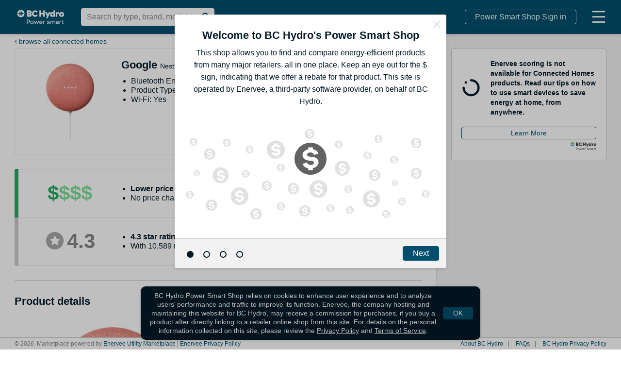

--- FILE ---
content_type: text/html; charset=utf-8
request_url: https://shop.bchydro.com/connected-home/167435318-Google-6428644-enervee-score/
body_size: 216443
content:
<!DOCTYPE html>
<html lang="en">

<head>
    <meta http-equiv="X-UA-Compatible" content="IE=edge">
    <meta http-equiv="Content-Type" content="text/html; charset=UTF-8">
    <script nonce="796007b2cf43047ff35eece931c8184eb2c4b25b7dd41521a571eaea1694d91e" type="text/javascript">
        var baseNode = document.createElement('base');
        baseNode.setAttribute('href', window.location.protocol + '//' + window.location.host + '/');
        document.head.insertBefore(baseNode, document.head.firstChild);
    </script>

    <title>BC Hydro Power Smart Shop</title>

    <!-- Google Tag Manager -->
    <script nonce="796007b2cf43047ff35eece931c8184eb2c4b25b7dd41521a571eaea1694d91e" async
        src="https://www.googletagmanager.com/gtag/js?id=G-L4LXDX2C7K"></script>
    <script nonce="796007b2cf43047ff35eece931c8184eb2c4b25b7dd41521a571eaea1694d91e">
        window.dataLayer = window.dataLayer || [];
        function gtag() { dataLayer.push(arguments); }
        gtag('js', new Date());
        gtag('config', "G-L4LXDX2C7K", { 'currency': 'USD' });
        gtag('config', "G-YLFDEZY7B4", { 'currency': 'USD' });
        gtag('config', "G-6DG4337NP5", { 'currency': 'USD' });
    </script>
    <meta name="viewport" content="width=device-width, initial-scale=1">
    <meta name="description" content="">
    <meta name="author" content="">
    <meta name="keywords" content="">
    <meta name="google-site-verification" content="cROk9IUg9rxVakqSplfu2xx8hlCb2RS0GvSbGRasK3k" />
    <meta name="robots" content="noodp,noydir">
    <meta name="facebook-domain-verification" content="" />
    
    <!-- bing validation -->
    <meta name="msvalidate.01" content="1658E40C802B3452C81E2FD722B6BDC7" />
    <!-- Stripe.js -->

    <!-- open graph -->
    <meta property="og:type" content="" />
    <meta property="og:title" content="" />
    <meta property="og:description" content="" />
    <meta property="og:image" content="" />
    <meta property="og:image:width" content="275">
    <meta property="og:image:height" content="275">

    <!-- promises polyfill -->
    <script nonce="796007b2cf43047ff35eece931c8184eb2c4b25b7dd41521a571eaea1694d91e"
        src="https://cdn.jsdelivr.net/npm/es6-promise@4/dist/es6-promise.auto.min.js"
        integrity="sha384-BMHKx0/VGjlRtXzV+XV8JpOMXGGlnbJHQkaiKK18nfJtdCholC2z69xw1ynAteJh"
        crossorigin="anonymous"></script>

    <!-- site icon set -->
    <script nonce="796007b2cf43047ff35eece931c8184eb2c4b25b7dd41521a571eaea1694d91e" src="https://use.fortawesome.com/2147d067.js"></script>

    <!-- category icon set -->
    <script nonce="796007b2cf43047ff35eece931c8184eb2c4b25b7dd41521a571eaea1694d91e" src="https://use.fortawesome.com/9b0a2261.js"></script>

    <!-- site fonts -->
    

    <!-- minified vendor CSS -->
    <link rel="stylesheet" href="https://webapp.prod.cdn.enervee.com/v3-41-2/css/vendor.min.18a53d76eabe2b29d835.min.css"
        integrity="sha384-jUynn61sXcb0ziEPeQJQzc5HNGdxd0+BkzZXeBpQ9eoqnA2JvxE0U0vsvD0OQncm"
        crossorigin="anonymous"
        >

    <!-- default styles -->
    <link rel="stylesheet" href="https://webapp.prod.cdn.enervee.com/v3-41-2/css/mp2-stylesheet.043aa3bfbf9339c0c46d.min.css"
        integrity="sha384-t1KH9WLY5wtV0d5UWEav2TeijQTrggq8maEjC7I38CLKLiAp+JI76GnCo4sNnqXc"
        crossorigin="anonymous"
        >

    <!-- :root variables from site-settings -->
    <style nonce="796007b2cf43047ff35eece931c8184eb2c4b25b7dd41521a571eaea1694d91e">
        :root {
            /* accent colors */
            --accent-color: #004F6C;
            --accent-hover: #1A6986;
            --accent-button-text: white;
    
            /* rebate colors */
            --rebate-color: #10A3C8;
            --rebate-hover: #2ABDE2;
            --rebate-button-text: white;
    
            /* category icons */
            --category-icon-color: #004F6C;
            --category-label-color: #004F6C;
            --category-icon-hover: #004F6C;
            --category-label-hover: #004F6C;
    
            /* button colors (default) */
            --default-button-color: #10A3C8;
            --default-button-text: #FFFFFF;
            --default-button-hover: #2ABDE2;
            --default-button-hover-text: #FFFFFF;
            --default-button-outlined-color: #10A3C8;
            --default-button-outlined-text: #FFFFFF;
    
    
    
    
    
    
            --score-is-ideal-color: #34C759;
    
            --average-price-color: #7FDE97;
    
            --average-rating-color: #34C759;
        
            --one-finance-logo-height: 65px;
            --one-finance-logo-width: 99px;
        }
    </style>
    <!-- favicons -->
    <link rel='apple-touch-icon-precomposed' sizes='57x57' href='https://images.enervee.com/image/upload/icons/favicons/bchydro/apple-touch-icon-57x57.png'><link rel='apple-touch-icon-precomposed' sizes='114x114' href='https://images.enervee.com/image/upload/icons/favicons/bchydro/apple-touch-icon-114x114.png'><link rel='apple-touch-icon-precomposed' sizes='72x72' href='https://images.enervee.com/image/upload/icons/favicons/bchydro/apple-touch-icon-72x72.png'><link rel='apple-touch-icon-precomposed' sizes='144x144' href='https://images.enervee.com/image/upload/icons/favicons/bchydro/apple-touch-icon-144x144.png'><link rel='apple-touch-icon-precomposed' sizes='60x60' href='https://images.enervee.com/image/upload/icons/favicons/bchydro/apple-touch-icon-60x60.png'><link rel='apple-touch-icon-precomposed' sizes='120x120' href='https://images.enervee.com/image/upload/icons/favicons/bchydro/apple-touch-icon-120x120.png'><link rel='apple-touch-icon-precomposed' sizes='76x76' href='https://images.enervee.com/image/upload/icons/favicons/bchydro/apple-touch-icon-76x76.png'><link rel='apple-touch-icon-precomposed' sizes='152x152' href='https://images.enervee.com/image/upload/icons/favicons/bchydro/apple-touch-icon-152x152.png'><link rel='icon' type='image/png' href='https://images.enervee.com/image/upload/icons/favicons/bchydro/favicon-196x196.png' sizes='196x196'><link rel='icon' type='image/png' href='https://images.enervee.com/image/upload/icons/favicons/bchydro/favicon-96x96.png' sizes='96x96'><link rel='icon' type='image/png' href='https://images.enervee.com/image/upload/icons/favicons/bchydro/favicon-32x32.png' sizes='32x32'><link rel='icon' type='image/png' href='https://images.enervee.com/image/upload/icons/favicons/bchydro/favicon-16x16.png' sizes='16x16'><link rel='icon' type='image/png' href='https://images.enervee.com/image/upload/icons/favicons/bchydro/favicon-128.png' sizes='128x128'><meta name='application-name' content='BC Hydro'/><meta name='msapplication-TileColor' content='#FFFFFF'><meta name='msapplication-TileImage' content='https://images.enervee.com/image/upload/icons/favicons/bchydro/mstile-144x144.png'><meta name='msapplication-square70x70logo' content='https://images.enervee.com/image/upload/icons/favicons/bchydro/mstile-70x70.png'><meta name='msapplication-square150x150logo' content='https://images.enervee.com/image/upload/icons/favicons/bchydro/mstile-150x150.png'><meta name='msapplication-wide310x150logo' content='https://images.enervee.com/image/upload/icons/favicons/bchydro/mstile-310x150.png'><meta name='msapplication-square310x310logo' content='https://images.enervee.com/image/upload/icons/favicons/bchydro/mstile-310x310.png'>

    <!-- Qualaroo for bchydro.com -->
<!-- Paste this code right after the <body nonce="796007b2cf43047ff35eece931c8184eb2c4b25b7dd41521a571eaea1694d91e"> tag on every page of your site. -->
<script type="text/javascript">
  var _kiq = _kiq || [];
  (function(){
    setTimeout(function(){
    var d = document, f = d.getElementsByTagName('script')[0], s = d.createElement('script'); s.type = 'text/javascript';
    s.async = true; s.src = 'https://cl.qualaroo.com/ki.js/70520/itm.js'; f.parentNode.insertBefore(s, f);
    }, 1);
  })();
</script>

    <!-- HTML5 Shim and Respond.js IE8 support of HTML5 elements and media queries -->
    <!-- WARNING: Respond.js doesn't work if you view the page via file:// -->
    <!--[if lt IE 9]>
            <script src="https://oss.maxcdn.com/libs/html5shiv/3.7.0/html5shiv.js"></script>
            <script src="https://oss.maxcdn.com/libs/respond.js/1.4.2/respond.min.js"></script>
        <![endif]-->

    <script nonce="796007b2cf43047ff35eece931c8184eb2c4b25b7dd41521a571eaea1694d91e" src="https://webapp.prod.cdn.enervee.com/v3-41-2/libs.63f293901bab82b7a7a5.min.js"
        integrity="sha384-vSE62tb732mLxCe9S7lNJfsFo++3zjTNfeRu1AYwqK0oOvRzZOzZdq2HxVGFc+MN"
        crossorigin="anonymous"
        >
    </script>


    <script nonce="796007b2cf43047ff35eece931c8184eb2c4b25b7dd41521a571eaea1694d91e">
        // Configure sentryOnLoad before adding the Loader Script
        window.sentryOnLoad = function () {
            // Check if sentryEnv contains "uat" or "dev" (case-insensitive) for enhanced monitoring
            const isUatOrDev = 'prod'.toLowerCase().includes('uat') || 'prod'.toLowerCase().includes('dev');

            // Check if Replay should be controlled via URL parameter
            const urlParams = new URLSearchParams(window.location.search);
            const replayParamString = urlParams.get('replay');
            
            // Store in sessionStorage if provided in URL
            if (replayParamString !== null) {
                sessionStorage.setItem('sentryReplay', replayParamString);
            }
            
            // Check sessionStorage first, then URL parameter
            const storedReplayParam = sessionStorage.getItem('sentryReplay');
            const replayValue = replayParamString !== null ? replayParamString : storedReplayParam;
            const replayParam = (replayValue === 'true' || replayValue === '1') ? true : (replayValue === 'false' || replayValue === '0') ? false : null;

            let sentryConfig = {
                environment: 'prod',
                integrations: [],
                // Performance Monitoring
                tracesSampleRate: isUatOrDev ? 0.1 : 0.01, // 10% in UAT/dev, 1% in production
            };

            // Add BrowserTracing if available
            if (Sentry.BrowserTracing) {
                sentryConfig.integrations.push(new Sentry.BrowserTracing());
            }

            // Configure Session Replay if available and not disabled
            if (Sentry.Replay && replayParam !== false) {

                // Determine the Replay configuration. We have a default that can be overridden by a setting.
                const defaultReplayConfig = {
                        maskAllInputs: true,
                        maskAllText: false,
                        blockAllMedia: false,
                    };
                const replayConfigFromSettings = {"blockAllMedia":false,"mask":[".payment-shipping-address",".shipping-address"],"maskAllInputs":true,"maskAllText":false};
                const replayConfig = replayConfigFromSettings || defaultReplayConfig;

                // Determine the sample rates for session Replay
                const sessionSampleRateFromSettings = 0.1;
                const errorSampleRateFromSettings = undefined;

                sentryConfig.integrations.push(
                    new Sentry.Replay(replayConfig)
                );
                // If replay param is explicitly set to true, use 100% session sample rate, otherwise use settings
                sentryConfig.replaysSessionSampleRate = (replayParam === true) ? 1.0 : (sessionSampleRateFromSettings ?? 0.0);
                sentryConfig.replaysOnErrorSampleRate = errorSampleRateFromSettings ?? 1.0; // 100% of sessions with errors by default
            }

            Sentry.init(sentryConfig);
        };
    </script>

    <script nonce="796007b2cf43047ff35eece931c8184eb2c4b25b7dd41521a571eaea1694d91e" src="https://sentry.enervee.com/js-sdk-loader/5987e55e5508429db45e50d89d22ea33.min.js"
        crossorigin="anonymous">
    </script>




    <script nonce="796007b2cf43047ff35eece931c8184eb2c4b25b7dd41521a571eaea1694d91e" type="text/javascript">
        try {
            sas.setup({ domain: '//www5.smartadserver.com', async: true, renderMode: 1 });
        } catch (e) { }
    </script>


    <script nonce="796007b2cf43047ff35eece931c8184eb2c4b25b7dd41521a571eaea1694d91e" type="text/javascript" id="hs-script-loader" async defer
        src="https://js.hs-scripts.com/8054381.js"></script>


</head>

<body>

    <div id="wrapper" ng-app="enervee">

        <!-- Autocomplete -->
        <autocomplete></autocomplete>

        <!-- START global modals -->
        <body-type-list></body-type-list>
        <signup-modal></signup-modal>
        <utility-change-confirm-modal></utility-change-confirm-modal>
        <login-modal></login-modal>
        <forgot-password-modal></forgot-password-modal>
        <change-password-modal></change-password-modal>
        <reset-link-modal></reset-link-modal>
        <delete-account-modal></delete-account-modal>
        <more-info-modal></more-info-modal>
        <welcome-modal></welcome-modal>
        <rebates-modal></rebates-modal>
        <project-bid-confirmation></project-bid-confirmation>
        <multi-retailer-warning-modal></multi-retailer-warning-modal>
        <select-fulfillment-partner-modal></select-fulfillment-partner-modal>
        <price-transparency-modal></price-transparency-modal>
        <empower-one-item-warning-modal></empower-one-item-warning-modal>
        <empower-no-bypass-modal></empower-no-bypass-modal>
        <water-heater-warehouse-coverage-modal></water-heater-warehouse-coverage-modal>

        <!-- RRAPI Form -->
        <rebate-application-form></rebate-application-form>

        <cart></cart>
        <!-- END global modals -->

        <!-- START global lead gens -->



        <!-- END global lead gens -->

        <div class="alert-message alert-bar alert-inline">
            <!-- START user cookies consent notification -->
            <user-consent-alert data-alert-type='cookies' data-alert-size='small'>
            </user-consent-alert>
            <!-- END user cookies consent notification -->
        </div>

        <div class="alert-message alert-bottom">
            <!-- START user data tracking consent notification -->
            <user-consent-alert data-alert-type='user_data_collection' data-alert-size='large'>
            </user-consent-alert>
            <!-- END user data tracking consent notification -->
        </div>

        <!-- SEO Meta Data -->
        

        <enervee-header></enervee-header>

        <!-- START browser warning -->
        <div class="browser-block" id="ie-blocked-warning" data-eid="ie-blocked-warning">
            <div class="browser-block-container" data-hint="browser_not_supported_full">
                <h1>Improve Your Experience</h1><p>You're using a web browser that we don't support. Try one of the supported options below.</p>
                <div class="browser-list">
                    <div class="browser-list-option">
                        <img src="https://images.enervee.com/image/upload/graphics/browser-chrome-logo.jpg" width="60"
                            alt="Google Chrome">
                        <a href="https://www.google.com/chrome">Google Chrome</a>
                    </div>
                    <div class="browser-list-option">
                        <img src="https://images.enervee.com/image/upload/graphics/browser-firefox-logo.jpg" width="60"
                            alt="Mozilla Firefox">
                        <a href="https://www.mozilla.org/firefox/browsers/">Mozilla Firefox</a>
                    </div>
                    <div class="browser-list-option">
                        <img src="https://images.enervee.com/image/upload/graphics/browser-edge-logo.jpg" width="60"
                            alt="Microsoft Edge">
                        <a href="https://www.microsoft.com/edge">Microsoft Edge</a>
                    </div>
                </div>
            </div>
        </div>
        <script nonce="796007b2cf43047ff35eece931c8184eb2c4b25b7dd41521a571eaea1694d91e">
            // Display browser blocked overlay if user is using an IE browser.
            // IE browsers are the only browser with `document.documentMode`
            if (window.document.documentMode) {
                document.getElementById("ie-blocked-warning").style.display = "block";
            }
        </script>
        <!-- END browser warning -->

        <div class="main-wrapper" ui-view>
            <style nonce="796007b2cf43047ff35eece931c8184eb2c4b25b7dd41521a571eaea1694d91e">
                @keyframes anim-rotation {
                    from {
                        transform: rotate(0deg);
                    }

                    to {
                        transform: rotate(360deg);
                    }
                }

                .site-spinner-container {
                    width: 40px;
                    height: 40px;
                    overflow: hidden;
                    position: absolute;
                    top: 0;
                    bottom: 0;
                    left: 0;
                    right: 0;
                    margin: auto;
                }

                svg.site-spinner {
                    width: 40px;
                    height: 40px;

                    animation-name: anim-rotation;
                    animation-duration: 1.3s;
                    animation-iteration-count: infinite;
                    animation-timing-function: linear;
                }

                svg.site-spinner path.inner {
                    fill: #E0E0E0;
                }
            </style>
            <div class="site-spinner-container">
                <svg class="site-spinner" xmlns="http://www.w3.org/2000/svg" width="240" height="240"
                    viewBox="0 0 240 240" version="1.1">
                    <path class="inner"
                        d="M202.835 89.368C198.193 76.923 190.826 65.821 181.469 56.778 165.239 41.098 143.025 31.598 118.68 32.013 110.565 32.153 104.094 38.847 104.234 46.962 104.374 55.077 111.063 61.543 119.178 61.409 135.413 61.134 150.228 67.46 161.044 77.914 171.861 88.372 178.69 102.959 178.965 119.189L178.968 119.189C178.979 119.856 178.979 120.526 178.967 121.198 178.833 129.313 185.299 136.002 193.414 136.142 201.529 136.282 208.223 129.811 208.363 121.696 208.557 110.324 206.587 99.417 202.835 89.368L202.835 89.368Z">
                    </path>
                </svg>
            </div>
        </div>

        <global-alerts></global-alerts>

        <enervee-footer></enervee-footer>
    </div>

    <!-- google maps -->
    <script nonce="796007b2cf43047ff35eece931c8184eb2c4b25b7dd41521a571eaea1694d91e"
        src="https://maps.googleapis.com/maps/api/js?key=AIzaSyA2fblUcWTO0mqB1FNBBGPpAbG4c793-lk&libraries=places"></script>

    <script nonce="796007b2cf43047ff35eece931c8184eb2c4b25b7dd41521a571eaea1694d91e" src="https://webapp.prod.cdn.enervee.com/v3-41-2/enervee.46b4ffac1d5a6cc7484d.min.js"
        integrity="sha384-XOjSS/Y5NT3b0TWH8hnTo3S2GciG3BfH0PnF4cCMvFRZy/KgE7I/66GboGxWQn+V"
        crossorigin="anonymous"
        ></script>

    <script nonce="796007b2cf43047ff35eece931c8184eb2c4b25b7dd41521a571eaea1694d91e">

        const marketplace_settings = {"solar_bill_upload_settings":{"allowed_extensions":["jpg","jpeg","png","svg","csv","xls","xlsx","pdf"],"error_message":"Unsupported file uploaded"},"home_advisor_placements":{"body":false,"sidebar":false},"min_variation_count_for_dropdown":3,"geoip_key":"Y3GmefbbXOjeA66","angular_app_name":"enervee","known_bot_user_agents":["Mozilla/5.0 (X11; Linux x86_64) AppleWebKit/537.36 (KHTML, like Gecko) Chrome/72.0 Safari/537.36 Ghost Inspector","Mozilla/5.0 (X11; Linux x86_64) AppleWebKit/537.36 (KHTML, like Gecko) Chrome/74.0 Safari/537.36 Ghost Inspector","Mozilla/5.0 (X11; Linux x86_64) AppleWebKit/537.36 (KHTML, like Gecko) Chrome/73.0 Safari/537.36 Ghost Inspector","Mozilla/5.0 (X11; Linux x86_64) AppleWebKit/537.36 (KHTML, like Gecko) Chrome/70.0 Safari/537.36 Ghost Inspector","Mozilla/5.0 (Macintosh; Intel Mac OS X 10_10_1) AppleWebKit/600.2.5 (KHTML, like Gecko) Version/8.0.2 Safari/600.2.5 (Applebot/0.1; +http://www.apple.com/go/applebot)","Mozilla/5.0 (iPhone; CPU iPhone OS 8_1 like Mac OS X) AppleWebKit/600.1.4 (KHTML, like Gecko) Version/8.0 Mobile/12B411 Safari/600.1.4 (compatible; YandexMobileBot/3.0; +http://yandex.com/bots)","Mozilla/5.0 (Unknown; Linux x86_64) AppleWebKit/538.1 (KHTML, like Gecko) Safari/538.1 Daum/4.1","Mozilla/5.0 (iPhone; CPU iPhone OS 11_0 like Mac OS X) AppleWebKit/604.1.34 (KHTML, like Gecko) Version/11.0 Mobile/15A5341f Safari/604.1 (compatible; Centricbot/1.0; centricbot@centricdigital.com)","Mozilla/5.0 (X11; Linux x86_64) AppleWebKit/537.36 (KHTML, like Gecko) HeadlessChrome/71.0.3578.80 Safari/537.36 Prerender (+https://github.com/prerender/prerender)","Mozilla/5.0 (X11; Linux x86_64) AppleWebKit/537.36 (KHTML, like Gecko) HeadlessChrome/71.0.3578.98 Safari/537.36 Prerender (+https://github.com/prerender/prerender)","Mozilla/5.0 (X11; Linux x86_64) AppleWebKit/537.36 (KHTML, like Gecko) Chrome/80.0 Safari/537.36 Ghost Inspector","Mozilla/5.0 (X11; Linux x86_64) AppleWebKit/537.36 (KHTML, like Gecko) Ubuntu Chromium/61.0.3163.100 Chrome/61.0.3163.100 Safari/537.36 PingdomPageSpeed/1.0 (pingbot/2.0; +http://www.pingdom.com/)","Mozilla/5.0 (Linux; Android 7.0;) AppleWebKit/537.36 (KHTML, like Gecko) Mobile Safari/537.36 (compatible; PetalBot;+https://webmaster.petalsearch.com/site/petalbot)","Mozilla/5.0 (iPhone; CPU iPhone OS 16_6 like Mac OS X) AppleWebKit/605.1.15 (KHTML, like Gecko) Version/16.6 Mobile/15E148 Safari/604.1"],"checkout_ga_cookie_name":"_ga","sort_by_options":{"choices":{"relevance":{"asc_des_display_name":"","display_name":"Relevance"},"-energy_score":{"asc_des_display_name":"highest","display_name":"Energy Score"},"energy_score":{"asc_des_display_name":"lowest","display_name":"Energy Score"},"price":{"asc_des_display_name":"lowest","display_name":"Price"},"-price":{"asc_des_display_name":"highest","display_name":"Price"},"-user_reviews":{"asc_des_display_name":"highest","display_name":"User Reviews"},"clear_cost":{"asc_des_display_name":"lowest","display_name":"Clear Cost"},"-clear_cost":{"asc_des_display_name":"highest","display_name":"Clear Cost"}},"default":"relevance"},"google_api_key":"AIzaSyA2fblUcWTO0mqB1FNBBGPpAbG4c793-lk","language_code":"en_US","currency_symbol":"$","low_nox_default_zipcode":"90291","details_sidebar_order":["buy_rebate_tabs","add_to_cart","offers","recommendations","third_party_callouts","ad_1","ad_2","ad_3"],"fav_product_modal_delay":1000,"utility_other_states_popover_auto_show":true,"default_stylesheet":"mp2-stylesheet.css","active_account_sections":["email"],"fort_awesome":"https://use.fortawesome.com/deaddee4.js","details_page_options_swiftype_fields":[{"display_name":"model_year_options","swiftype_field":"model-year","swiftype_group_field":"model_year_group_json"}],"efficiency_levels":[{"cms_key":"very_low","max":49,"default_text":"least efficient"},{"cms_key":"low","max":75,"default_text":"quite efficient"},{"cms_key":"medium","max":90,"default_text":"very efficient"},{"cms_key":"high","max":100,"default_text":"most efficient"}],"redirects":{"on_rebate_submission":"index"},"browser_not_supported":"<strong>Your current browser gives sub-optimal performance on this site.</strong>\nPlease consider switching to a different browser or updating your current one.\nDiscover your options and more information at\n<a href=\"https://updatemybrowser.org/\" target=\"_blank\">https://updatemybrowser.org/</a>.","privacy_tools_iframe_src":{"submit":"https://privacy-tools.enervee.com/","verify":"https://privacy-tools.enervee.com/verify/","download":"https://privacy-tools.enervee.com/download/"},"product_landing_pages":{"thermostats":{"page_title":"Thermostat Rebates","page_description":"Claim your available rebate on a new effiecent thermstat.","page_preview_image":"https://i.ytimg.com/vi/yaqe1qesQ8c/maxresdefault.jpg","hero_title":"Save with a smart thermostat.","hero_description":"A smart thermostat can adjust itself based on grid demand and your home's temperature.","hero_background_image":"https://images.enervee.com/image/upload/w_800,q_auto:eco/stock/mp-kitchen.jpg","body_title":"A smart thermostat could save you up to 15% per year","body_description":"Heating and cooling accounts for approximately 50% of total energy use (annually) by Utility Co customers. These recommended smart thermstats can reduce your energy consumption and save you money.","body_image":"https://images.enervee.com/image/upload/v1589220513/landing/opower-pie-chart-placeholder.png","products":[{"product_id":139093284,"quantity":1,"category_code":"thermostats","category":"thermostats"},{"product_id":147920571,"category_code":"thermostats","category":"thermostats"},{"product_id":158318056,"category_code":"thermostats","category":"thermostats"},{"product_id":166950666,"category_code":"thermostats","category":"thermostats"}],"product_conditional_text":"after qualifying instant rebates","small_disclaimer_text":"Disclaimer or legal text at the bottom of the page.","_internal_cta_button_text":"Add to Cart","_internal_featured_prod_compare":"Need to check product dimensions or additional information?","_internal_comparision_cta_button_text":"View Detailed Comparison"}},"iterable_product_properties":["image_url","brand","model_number","enervee_score","quantity","msrp","price","rebate.amount","id"],"flatpage_context":{"utility_name":"Enervee","privacy_email":"privacy@enervee.reamaze.com","privacy_tools_url":"https://choose.enervee.com/privacy-tools/"},"google_ads_settings":{"desktop":{"DSK-CAT-AF-S1":{"sizeMapping":[{"minWidth":990,"sizes":[[300,600],[300,250]]},{"minWidth":1,"sizes":[[1,1]]}],"adUnitPath":"/190295306/DSK-CAT-AF-S1"},"DSK-CAT-AF-T1":{"sizeMapping":[{"minWidth":990,"sizes":[[300,50],[728,50],[970,200]]},{"minWidth":1,"sizes":[[1,1]]}],"adUnitPath":"/190295306/DSK-CAT-AF-T1"},"DSK-CAT-BF-C1":{"sizeMapping":[{"minWidth":990,"sizes":[[728,90]]},{"minWidth":1,"sizes":[[1,1]]}],"adUnitPath":"/190295306/DSK-CAT-BF-C1"},"DSK-CAT-BF-C2":{"sizeMapping":[{"minWidth":990,"sizes":[[728,90]]},{"minWidth":1,"sizes":[[1,1]]}],"adUnitPath":"/190295306/DSK-CAT-BF-C2"},"DSK-CAT-BF-C3":{"sizeMapping":[{"minWidth":990,"sizes":[[728,90]]},{"minWidth":1,"sizes":[[1,1]]}],"adUnitPath":"/190295306/DSK-CAT-BF-C3"},"DSK-CAT-BF-C4":{"sizeMapping":[{"minWidth":990,"sizes":[[728,90]]},{"minWidth":1,"sizes":[[1,1]]}],"adUnitPath":"/190295306/DSK-CAT-BF-C4"},"DSK-CAT-BF-C5":{"sizeMapping":[{"minWidth":990,"sizes":[[728,90]]},{"minWidth":1,"sizes":[[1,1]]}],"adUnitPath":"/190295306/DSK-CAT-BF-C5"},"DSK-CAT-BF-S1":{"sizeMapping":[{"minWidth":990,"sizes":[[160,600]]},{"minWidth":1,"sizes":[[1,1]]}],"adUnitPath":"/190295306/DSK-CAT-BF-S1"},"DSK-CAT-BF-S2":{"sizeMapping":[{"minWidth":990,"sizes":[[300,250]]},{"minWidth":1,"sizes":[[1,1]]}],"adUnitPath":"/190295306/DSK-CAT-BF-S2"},"DSK-CAT-BF-S3":{"sizeMapping":[{"minWidth":990,"sizes":[[300,250]]},{"minWidth":1,"sizes":[[1,1]]}],"adUnitPath":"/190295306/DSK-CAT-BF-S3"},"DSK-HP-AF-AD2":{"sizeMapping":[{"minWidth":990,"sizes":[[728,90],[728,50]]},{"minWidth":750,"sizes":[[728,90],[728,50],[468,90]]},{"minWidth":1,"sizes":[[1,1]]}],"adUnitPath":"/190295306/DSK-HP-AF-AD2"},"DSK-PROD-AF-S1":{"sizeMapping":[{"minWidth":990,"sizes":[[300,600],[300,250]]},{"minWidth":1,"sizes":[[1,1]]}],"adUnitPath":"/190295306/DSK-PROD-AF-S1"},"DSK-PROD-AF-S2":{"sizeMapping":[{"minWidth":990,"sizes":[[300,600],[300,250]]},{"minWidth":1,"sizes":[[1,1]]}],"adUnitPath":"/190295306/DSK-PROD-AF-S2"},"DSK-PROD-BF-C2":{"sizeMapping":[{"minWidth":990,"sizes":[[728,90]]},{"minWidth":1,"sizes":[[1,1]]}],"adUnitPath":"/190295306/DSK-PROD-BF-C2"},"DSK-PROD-BF-S4":{"sizeMapping":[{"minWidth":990,"sizes":[[300,600],[300,250]]},{"minWidth":1,"sizes":[[1,1]]}],"adUnitPath":"/190295306/DSK-PROD-BF-S4"},"DSK-PROD-OS-C1":{"sizeMapping":[{"minWidth":990,"sizes":[[728,90]]},{"minWidth":1,"sizes":[[1,1]]}],"adUnitPath":"/190295306/DSK-PROD-OS-C1"},"DSK-LP-AF-C1":{"sizeMapping":[{"minWidth":990,"sizes":[[728,90],[728,50],[300,250]]},{"minWidth":1,"sizes":[[1,1]]}],"adUnitPath":"/190295306/DSK-LP-AF-C1"},"DSK-LP-BF-C2":{"sizeMapping":[{"minWidth":990,"sizes":[[728,90],[728,50],[300,250]]},{"minWidth":1,"sizes":[[1,1]]}],"adUnitPath":"/190295306/DSK-LP-BF-C2"}},"mobile":{"MOB-CAT-BF-C1":{"sizeMapping":[{"minWidth":750,"sizes":[[300,100],[300,50],[300,250],[234,60]]},{"minWidth":490,"sizes":[[468,60],[300,250],[300,100],[320,100],[320,50],[300,50],[234,60]]},{"minWidth":320,"sizes":[[300,250],[300,100],[320,100],[320,50],[300,50],[234,60]]}],"adUnitPath":"/190295306/MOB-CAT-BF-C1"},"MOB-CAT-BF-C2":{"sizeMapping":[{"minWidth":750,"sizes":[[300,100],[300,50],[300,250],[234,60]]},{"minWidth":490,"sizes":[[468,60],[300,250],[300,100],[320,100],[320,50],[300,50],[234,60]]},{"minWidth":320,"sizes":[[300,250],[300,100],[320,100],[320,50],[300,50],[234,60]]}],"adUnitPath":"/190295306/MOB-CAT-BF-C2"},"MOB-CAT-BF-C3":{"sizeMapping":[{"minWidth":750,"sizes":[[300,100],[300,50],[300,250],[234,60]]},{"minWidth":490,"sizes":[[468,60],[300,250],[300,100],[320,100],[320,50],[300,50],[234,60]]},{"minWidth":320,"sizes":[[300,250],[300,100],[320,100],[320,50],[300,50],[234,60]]}],"adUnitPath":"/190295306/MOB-CAT-BF-C3"},"MOB-CAT-BF-C4":{"sizeMapping":[{"minWidth":750,"sizes":[[300,100],[300,50],[300,250],[234,60]]},{"minWidth":490,"sizes":[[468,60],[300,250],[300,100],[320,100],[320,50],[300,50],[234,60]]},{"minWidth":320,"sizes":[[300,250],[300,100],[320,100],[320,50],[300,50],[234,60]]}],"adUnitPath":"/190295306/MOB-CAT-BF-C4"},"MOB-CAT-BF-C5":{"sizeMapping":[{"minWidth":750,"sizes":[[300,100],[300,50],[300,250],[234,60]]},{"minWidth":490,"sizes":[[468,60],[300,250],[300,100],[320,100],[320,50],[300,50],[234,60]]},{"minWidth":320,"sizes":[[300,250],[300,100],[320,100],[320,50],[300,50],[234,60]]}],"adUnitPath":"/190295306/MOB-CAT-BF-C5"},"MOB-HP-BF-AD2":{"sizeMapping":[{"minWidth":750,"sizes":[[300,100],[300,50],[300,250],[234,60]]},{"minWidth":490,"sizes":[[468,60],[300,250],[300,100],[320,100],[320,50],[300,50],[234,60]]},{"minWidth":320,"sizes":[[300,250],[300,100],[320,100],[320,50],[300,50],[234,60]]}],"adUnitPath":"/190295306/MOB-HP-BF-AD2"},"MOB-PROD-BF-C1":{"sizeMapping":[{"minWidth":750,"sizes":[[300,100],[300,50],[300,250],[320,100],[234,60]]},{"minWidth":490,"sizes":[[468,60],[300,250],[300,100],[320,100],[320,50],[300,50],[234,60]]},{"minWidth":320,"sizes":[[300,250],[300,100],[320,100],[320,50],[300,50],[234,60]]}],"adUnitPath":"/190295306/MOB-PROD-BF-C1"},"MOB-PROD-BF-C2":{"sizeMapping":[{"minWidth":750,"sizes":[[300,100],[300,50],[300,250],[234,60]]},{"minWidth":490,"sizes":[[468,60],[300,250],[300,100],[320,100],[320,50],[300,50],[234,60]]},{"minWidth":320,"sizes":[[300,250],[300,100],[320,100],[320,50],[300,50],[234,60]]}],"adUnitPath":"/190295306/MOB-PROD-BF-C2"},"MOB-PROD-BF-C3":{"sizeMapping":[{"minWidth":750,"sizes":[[300,100],[300,50],[300,250],[234,60]]},{"minWidth":490,"sizes":[[468,60],[300,250],[300,100],[320,100],[320,50],[300,50],[234,60]]},{"minWidth":320,"sizes":[[300,250],[300,100],[320,100],[320,50],[300,50],[234,60]]}],"adUnitPath":"/190295306/MOB-PROD-BF-C3"},"MOB-PROD-BF-C4":{"sizeMapping":[{"minWidth":750,"sizes":[[300,100],[300,50],[300,250],[234,60]]},{"minWidth":490,"sizes":[[468,60],[300,250],[300,100],[320,100],[320,50],[300,50],[234,60]]},{"minWidth":320,"sizes":[[300,250],[300,100],[320,100],[320,50],[300,50],[234,60]]}],"adUnitPath":"/190295306/MOB-PROD-BF-C4"},"MOB-LP-AF-C1":{"sizeMapping":[{"minWidth":320,"sizes":[[300,250],[300,100],[320,100],[320,50],[300,50]]}],"adUnitPath":"/190295306/MOB-LP-AF-C1"},"MOB-LP-BF-C2":{"sizeMapping":[{"minWidth":320,"sizes":[[300,250],[300,100],[320,100],[320,50],[300,50]]}],"adUnitPath":"/190295306/MOB-LP-BF-C2"}}},"finance_texts":{"as_low_as":"as low as","footer_term":"*Financing offered through Eco Financing by Enervee for 60 months at 9.02% APR.","learn_more":"Learn More","month":"mo","or":"or","term_length":"for 60 months","terms":"Learn how to pay low monthly        installments for as low as 9.02% APR with <span>Eco Financing by Enervee<sup>&reg;</sup></span>","with":"with"},"best_buy_logo":{"alt":"Best Buy","src":"https://images.enervee.com/image/upload/logos/bestbuy.svg"},"best_buy_return_policy":{"src":"https://www.bestbuy.com/site/help-topics/return-exchange-policy/pcmcat260800050014.c?id=pcmcat260800050014","text":"See return policy."},"one_finance_logo":{"src":"https://images.enervee.com/image/upload/v1710531895/logos/Eco-Financing-Badge.png","alt":"Eco Financing","cloudinary_id":"logos/Enervee-Eco-Financing-Logo-Black.svg","height":"65px","width":"99px"},"one_finance_loan_rate":0.0999,"one_finance_loan_duration":60,"finance_info_text":"60 mo 9.99% APR","cart_deny_view":{"show_tax":true,"payment_options":[{"key":"credit_card"}],"max_financeable_message":"Sorry, loans can only be taken out for purchases less than $5,000.","max_financeable_learn_more_text":"Learn More","max_financeable_learn_more_link":"https://www.ecofinancing.com/faq","max_financeable_amount":"5000"},"cart_ineligible_view":{"show_tax":true,"payment_options":[{"key":"credit_card"}],"max_financeable_learn_more_text":"Learn More","max_financeable_learn_more_link":"https://www.ecofinancing.com/faq","max_financeable_amount":"5000"},"cart_approved_view":{"payment_options":[{"key":"credit_card"}],"show_tax":true,"min_financeable_percentage":1,"min_financeable_amount":200,"max_financeable_amount":5000,"max_financeable_message":"To get a loan, make sure all products in your cart are eligible for Eco Financing and the total is under $5,000.","max_financeable_learn_more_text":"Learn More","max_financeable_learn_more_link":"https://www.enervee.com/support"},"lightbulbs_logo":{"alt":"Lightbulbs.com","src":"https://images.enervee.com/image/upload/logos/lightbulbscom-logo"},"best_buy_external_order_link":{"label":"Best Buy Order ID:","link":"https://www.bestbuy.com/profile/ss/guestorderlookup","helper_text":"Use the guest order option to find your order status."},"deliverable_addons":["installation"],"commerce_fulfillment_retailers":{"Lightbulbs.com":{"display_name":"Lightbulbs","logo":{"alt":"Lightbulbs","src":"https://images.enervee.com/image/upload/logos/lightbulbscom-logo.png"},"return_policy":{"src":"https://www.lightbulbs.com/returns","label":"Return Policy","text":"See return policy."},"privacy_policy":{"src":"https://www.lightbulbs.com/privacy-policy","label":"Privacy Policy"},"external_order_link":{"label":"Order ID:"},"hide_shipping_availability":true},"Best Buy":{"display_name":"Best Buy","logo":{"alt":"Best Buy","src":"https://images.enervee.com/image/upload/logos/bestbuy.png"},"return_policy":{"src":"https://www.bestbuy.com/site/help-topics/return-exchange-policy/pcmcat260800050014.c?id=pcmcat260800050014","label":"Return Policy","text":"See return policy."},"privacy_policy":{"text":"See how your data is managed.","src":"https://www.bestbuy.com/site/help-topics/privacy-policy/pcmcat204400050062.c?id=pcmcat204400050062","label":"Privacy Policy"},"support":{"src":"https://www.bestbuy.com/profile/ss/guestorderlookup","label":"Support"},"external_order_link":{"helper_text":"Use the guest order option to find your order status.","label":"Best Buy Order ID:","link":"https://www.bestbuy.com/profile/ss/guestorderlookup"},"reschedule_url":"https://www.bestbuy.com/profile/ss/verification/user-input-verification?vt=a595e753-b4ef-11eb-9100-0e3068751907","hide_shipping_availability":false},"Water Heater Warehouse":{"display_name":"Water Heater Warehouse","logo":{"alt":"Water Heater Warehouse","src":"https://images.enervee.com/image/upload/lppq2rl3fvk7jc37j1wc.png"},"return_policy":{"src":"https://thewaterheaterwarehouse.com/faqs","label":"FAQs","text":"See FAQs."},"privacy_policy":{"src":"https://thewaterheaterwarehouse.com/privacy-policy","label":"Privacy Policy"},"support":{"src":"https://marketplace.socalgas.com/support/","label":"Support"},"external_order_link":{"label":"Order ID:"},"hide_shipping_availability":true,"has_available_for_manual_scheduling":true},"preferred_partners":["lightbulbs.com","Best Buy","Water Heater Warehouse"],"sort_by":"price"},"retailer_partner_info":{"best_buy":{"retail_partner_name":"Best Buy","retail_partner_support_url":"https://www.bestbuy.com/profile/ss/guestorderlookup"}},"ipstack_access_key":"887c5d63cf30467a92694f46a1788dd4","payment_finance_config":{"onefinance":{"sandbox":{},"mode":"live","loan_type":"NA_UNS"},"mock_finance":{"url":"https://enervee-static-checkout-dev.s3.us-west-2.amazonaws.com/payment-test-pages/redirect.html"},"enabled":["onefinance"]},"finance_eligibility_parameters":{"max_financeable_amount":5000,"min_financeable_percentage":1},"finance_partner_info":{"one":{"finance_partner_name":"One","finance_partner_loan_url":"https://www.onefinance.com/","finance_partner_tos_url":"https://www.onefinance.com/policies-and-privacy/","finance_partner_support_url":"https://help.onefinance.com/hc/en-us"}},"lightbulbs_return_policy":{"src":"https://www.lightbulbs.com/returns","text":"See return policy."},"lightbulbs_external_order_link":{"label":"Order ID:"},"payment_option_icons":["mp-cc-amex","mp-cc-discover","mp-cc-mastercard","mp-cc-visa"],"social_media_sharing":{"share_page_slug":"share-product"},"segment_write_key":"SpGe4Y8L92zHVeWpgvZNznNirAExHtfc","user_data_collection_alert_enabled":true,"card_security_code_helper":{"alt":"The CVC number (also known as a verification code or security code) is a 3 digit number on the back of your card or a 4 digit number on the front of you card.","cloudinary_id":"graphics/card-security-code.jpg"},"card_acceptance_mark":{"cloudinary_id":"graphics/card-acceptance-mark.jpeg","alt":"We accept Visa, Mastercard, American Express, and Discover."},"utility_include_list":[103338],"title":"BC Hydro Power Smart Shop","site_id":56,"product_api_base_url":"https://shop.bchydro.com","enabled_features":["client_specific_mini_header","sponsored_product_offers","store_locator","sponsored_content","addthis_widget","rebate_submission","segment_analytics","reamaze_support_page","score_histogram","qualaroo_enabled","compliance_disclosures","new_filters_enabled","custom_rebate_statement","google_ads","buying_guides"],"favicons":"<link rel='apple-touch-icon-precomposed' sizes='57x57' href='https://images.enervee.com/image/upload/icons/favicons/bchydro/apple-touch-icon-57x57.png'><link rel='apple-touch-icon-precomposed' sizes='114x114' href='https://images.enervee.com/image/upload/icons/favicons/bchydro/apple-touch-icon-114x114.png'><link rel='apple-touch-icon-precomposed' sizes='72x72' href='https://images.enervee.com/image/upload/icons/favicons/bchydro/apple-touch-icon-72x72.png'><link rel='apple-touch-icon-precomposed' sizes='144x144' href='https://images.enervee.com/image/upload/icons/favicons/bchydro/apple-touch-icon-144x144.png'><link rel='apple-touch-icon-precomposed' sizes='60x60' href='https://images.enervee.com/image/upload/icons/favicons/bchydro/apple-touch-icon-60x60.png'><link rel='apple-touch-icon-precomposed' sizes='120x120' href='https://images.enervee.com/image/upload/icons/favicons/bchydro/apple-touch-icon-120x120.png'><link rel='apple-touch-icon-precomposed' sizes='76x76' href='https://images.enervee.com/image/upload/icons/favicons/bchydro/apple-touch-icon-76x76.png'><link rel='apple-touch-icon-precomposed' sizes='152x152' href='https://images.enervee.com/image/upload/icons/favicons/bchydro/apple-touch-icon-152x152.png'><link rel='icon' type='image/png' href='https://images.enervee.com/image/upload/icons/favicons/bchydro/favicon-196x196.png' sizes='196x196'><link rel='icon' type='image/png' href='https://images.enervee.com/image/upload/icons/favicons/bchydro/favicon-96x96.png' sizes='96x96'><link rel='icon' type='image/png' href='https://images.enervee.com/image/upload/icons/favicons/bchydro/favicon-32x32.png' sizes='32x32'><link rel='icon' type='image/png' href='https://images.enervee.com/image/upload/icons/favicons/bchydro/favicon-16x16.png' sizes='16x16'><link rel='icon' type='image/png' href='https://images.enervee.com/image/upload/icons/favicons/bchydro/favicon-128.png' sizes='128x128'><meta name='application-name' content='BC Hydro'/><meta name='msapplication-TileColor' content='#FFFFFF'><meta name='msapplication-TileImage' content='https://images.enervee.com/image/upload/icons/favicons/bchydro/mstile-144x144.png'><meta name='msapplication-square70x70logo' content='https://images.enervee.com/image/upload/icons/favicons/bchydro/mstile-70x70.png'><meta name='msapplication-square150x150logo' content='https://images.enervee.com/image/upload/icons/favicons/bchydro/mstile-150x150.png'><meta name='msapplication-wide310x150logo' content='https://images.enervee.com/image/upload/icons/favicons/bchydro/mstile-310x150.png'><meta name='msapplication-square310x310logo' content='https://images.enervee.com/image/upload/icons/favicons/bchydro/mstile-310x310.png'>","full_logo":"logos/bch-logo-reverse-rgb-height80.png","compact_logo":"logos/bch-logo-reverse-rgb-height80.png","style_accent_color_set":{"button_text":"white","hover_color":"#1A6986","initial_color":"#004F6C"},"style_fonts":{"fonts":"arial","code":""},"style_default_button_color":{"hover_button_color":"#2ABDE2","hover_text_color":"#FFFFFF","initial_button_color":"#10A3C8","initial_text_color":"#FFFFFF","outlined_button_color":"#10A3C8","outlined_text_color":"#FFFFFF"},"style_rebate_color_set":{"button_text":"white","hover_color":"#2ABDE2","initial_color":"#10A3C8"},"cms_base_url":"https://bchydro.cms.enervee.com/api/v2/","mobile_logo":"logos/bch-logo-reverse-rgb-height80.png","cookies_alert_enabled":true,"default_background_url":"//images.enervee.com/image/upload/stock/mp-kitchen.jpg","details_page_configuration":{"clear_cost_informational_text_html":"","clear_cost_statement":"CLEARCOST shows you what this product may cost you to buy and run. CLEARCOST is worked out by combining the lowest available purchase price for the product that day from retailers shown on Avista Marketplace, with the energy costs of using the product over its typical lifetime, with the electricity rate specified, and the typical amount of usage.","online_offers_description_html":"","price_ranking_explanation_html":"","is_energy_cost_saving_statement_product_specific":true,"energy_cost_saving_informational_text_html":"","is_eco_view_enabled":true,"has_price_drops_chart":true,"product_description_enabled":true,"energy_score_statement_html":"<p>The Enervee Score<sup>&reg;</sup> shows you how efficient this product is compared to all the other products in the category. The closer the score is to 100, the more efficient the product.</p>","is_product_reviews_header_product_specific":true,"show_model_number_under_efficiency_section":true,"supplementary_cost":""},"first_visit_modals_to_display":[{"default":"true","modal_name":"benefits_modal"}],"is_utility_site":true,"style_buy_button_color":true,"style_review_button_color":true,"style_submit_button_color":true,"reamaze_faq_config":{"brand":"42183","account":"bchydropowersmartshop","support_channel":""},"canonical_url_domain":"https://shop.bchydro.com","error_page_faq_link":"https://shop.bchydro.com/support/","default_utility_zip_code":"V6B 4X3","details_page_maps_image_url":"https://images.enervee.com/image/upload/c_scale,f_auto,q_auto:eco/v1630359618/maps/bchydro.png","benefits":[{"image":"guides/generic-ap-rebates.png","text":"This shop allows you to find and compare energy-efficient products from many major retailers, all in one place. Keep an eye out for the $ sign, indicating that we offer a rebate for that product. This site is operated by Enervee, a third-party software provider, on behalf of BC Hydro.","title":"Welcome to BC Hydro's Power Smart Shop"},{"image":"guides/generic-ap-price-drops.png","text":"If you'd like, set up an optional account to save your favourite products or get price drop alerts sent to your email.","title":"Get notified of price drops"},{"image":"guides/generic-ap-card.png","text":"Enervee finds and updates products from different retailers daily. Shop confidently with the latest prices, efficiency ratings and more.","title":"Make informed shopping decisions"},{"image":"guides/generic-score.png","text":"The Enervee Score ranks products based on their energy efficiency. The closer the Enervee score is to 100, the more efficient the product is relative to similar products, and the more you'll save over the life of the product.","title":"Find the most efficient products"}],"index_category_list":["cooktops","dishwashers","freezers","air-purifiers","thermostats","connected-home"],"html_to_pdf_config":{"canvas_config":{"ignored":{"css_classes":["btn"],"elements":["BUTTON","A"]},"overwrites":{}},"pdf_config":{"letter_size":{"height":792,"width":612},"margins":{"horizontal":10,"vertical":10},"image_format":"jpeg","info":{},"overwrites":{},"overflow_buffer_size":100,"content_style":{"alignment":"center"}}},"style_category_icon_color":{"initial_icon_color":"#004F6C","initial_label_color":"#004F6C","hover_icon_color":"#004F6C","hover_label_color":"#004F6C"},"index_benefit_boxes":[{"image_url":"https://images.enervee.com/image/upload/graphics/benefit-box-enervee-score.svg","title":"The Enervee Score","description":"The higher the Enervee Score, the more efficient a product is, relative to all other relevant products in its category."},{"image_url":"https://images.enervee.com/image/upload/graphics/benefit-box-review-rating.svg","title":"All reviews in one place","description":"One rating that combines reviews from leading retailers and trusted experts."},{"image_url":"https://images.enervee.com/image/upload/graphics/benefit-box-deal-coins.svg","title":"Get the best deals","description":"Track price drops and get notified when it's time to buy your favourite products."}],"google_site_verification":"cROk9IUg9rxVakqSplfu2xx8hlCb2RS0GvSbGRasK3k","chase_hpf_parent_script_url":"https://www.chasepaymentechhostedpay.com/hpf/js/hpfParent.min.js","show_mocked_data":false,"browser_not_supported_full":"<h1>Improve Your Experience</h1><p>You're using a web browser that we don't support. Try one of the supported options below.</p>","sale_discount_retailer_list":["Best Buy"],"finance_modal_details":[{"icon":"mp mp-credit-card","title":"Ding-Free","body":"Applying does not affect your credit score."},{"icon":"mp mp-time","title":"Quick and Easy","body":"Secure a fixed low rate loan in as little as 2 minutes."}],"finance_modal_image":{"cloudinary_id":"graphics/external-site-one-preview","width":"142","alt_text":"One preview"},"default_shipping_for_partner":["Lightbulbs.com","Water Heater Warehouse"],"index_product_sections":[{"category_code":"thermostats","document_types":["thermostats"],"filters":{"thermostats":{}},"ordering":"relevance","per_page":8,"q":"thermostats","query":"","section_order":3,"sort_field":{"thermostats":"relevance"},"title":"Thermostats eligible for Peak Saver","view_all_link_text":"Thermostats eligible for Peak Saver"},{"category_code":"connected-home","document_types":["connected-home"],"filters":{"connected-home":{}},"ordering":"relevance","per_page":3,"q":"connected-home","query":"","section_order":4,"sort_field":{"connected-home":"relevance"},"title":"Connected home products eligible for Peak Saver","view_all_link_text":"Connected home products eligible for Peak Saver"},{"category_code":"refrigerators","view_all_link_text":"Most energy efficient refrigerators","title":"Most energy efficient refrigerators","ordering":"relevance","filters":{"refrigerators":{}},"query":"","per_page":8,"q":"refrigerators","sort_field":{"refrigerators":"relevance"},"section_order":1,"document_types":["refrigerators"]},{"category_code":"air-purifiers","view_all_link_text":"Most energy efficient air purifiers","title":"Most energy efficient air purifiers","ordering":"relevance","q":"air-purifiers","filters":{"air-purifiers":{}},"query":"","per_page":8,"sort_field":{"air-purifiers":"relevance"},"section_order":2,"document_types":["air-purifiers"]}],"borrower_portal_url":"https://my.ecofinancing.com","addon_types":{"installation":"installation","haulaway":"haulaway"},"skeps_script_url":"https://skeps.pub.prod.kube.enervee.com/application/plugins/sdk/v2/scripts/skeps.js","cart_payment_options":["finance","credit_card"],"supported_order_confirm_error_codes":["no_delivery_times_available","sku_not_found","sku_id_not_displayable","firstnamecontainsspecialchar","invalid_zipcode","item_not_sellable","fulfillment_eligibility_out_of_stock"],"product_page_parameters":"email&userId&signupModal&region_id&","chase_data_collection_config":{"url":"https://ssl.kaptcha.com/collect/sdk","merchantId":"300797"},"csp_directives":{"base-uri":["'self'"],"child-src":["'self'","blob:"],"connect-src":["'self'","https://*.enervee.com","https://browser.sentry-cdn.com","https://www.cognitoforms.com","https://www.google.com","https://www.google-analytics.com","https://analytics.google.com","https://www.googletagmanager.com","https://fonts.googleapis.com","https://maps.googleapis.com","https://*.hubspot.com","https://*.hsappstatic.net","https://api.stripe.com","https://cdn.weglot.com","https://cdn-api-weglot.com","https://api.ipstack.com","https://cdn.reamaze.com","wss://ws.reamaze.com","https://www.redditstatic.com","https://pixel-config.reddit.com","https://conversions-config.reddit.com","https://c.heatmap.com","https://ws.heatmap.com","https://*.heatmapcore.com","https://heatmap-project-2022.s3.us-west-2.amazonaws.com","https://api.hubspot.com","https://api.hubapi.com","https://insight.adsrvr.org","https://px.ads.linkedin.com","https://www.facebook.com","https://api.ipify.org","https://fast.wistia.com","https://stats.g.doubleclick.net","https://cdn.jsdelivr.net"],"default-src":["'none'"],"font-src":["'self'","data:","https://*.enervee.com","https://fonts.googleapis.com","https://fonts.gstatic.com","https://use.fortawesome.com"],"form-action":["'self'","https://www.facebook.com"],"frame-ancestors":["'none'"],"frame-src":["'self'","https://*.enervee.com","https://cm.g.doubleclick.net","https://www.google.com","https://www.cognitoforms.com","https://fast.wistia.net","https://*.googlesyndication.com","https://js.stripe.com","https://tst.kaptcha.com","https://ssl.kaptcha.com","https://app.lendapi.com","https://*.reamaze.com","https://insight.adsrvr.org","https://www.facebook.com","https://match.adsrvr.org","https://insight.adsrvr.org"],"img-src":["'self'","data:","https://*.enervee.com","https://cdn.weglot.com","https://forms.hsforms.com","https://forms-na1.hsforms.com","https://cdn.reamaze.com","https://reamaze-prod.s3.amazonaws.com","https://www.google.com","https://www.googletagmanager.com","https://googleads.g.doubleclick.net","https://google-analytics.com","https://www.google-analytics.com","https://analytics.google.com","https://maps.gstatic.com","https://www.google.ca","https://assets.solar.com","https://d3vfc40r4nq6xo.cloudfront.net","https://track.hubspot.com","https://perf-na1.hsforms.com","https://www.linkedin.com","https://px.ads.linkedin.com","https://px4.ads.linkedin.com","https://embed-ssl.wistia.com","https://exceptions.hs-embed-reporting.com","https://fast.wistia.com","https://insight.adsrvr.org","https://ad.doubleclick.net","https://www.facebook.com","https://connect.facebook.net","https://flask.nextdoor.com","https://alb.reddit.com"],"manifest-src":["'self'","https://*.enervee.com"],"media-src":["'self'","https://*.enervee.com","https://cdn.reamaze.com"],"object-src":["'none'"],"report-to":"csp-endpoint","report-uri":"https://sentry.enervee.com/api/8/security/?sentry_key=5987e55e5508429db45e50d89d22ea33&sentry_environment=prod","script-src":["'self'","'strict-dynamic'","https://*.enervee.com","https://www.google.com","https://browser.sentry-cdn.com","https://connect.facebook.net","https://cdn.jsdelivr.net","https://use.fortawesome.com","https://maps.googleapis.com","https://fast.wistia.com","https://www.cognitoforms.com","https://static.cognitoforms.com","https://www.googletagmanager.com","https://cl.qualaroo.com","https://www.google-analytics.com","https://analytics.google.com","https://fast.wistia.net","https://api.pickmysolar.com","https://securepubads.g.doubleclick.net","https://assets.solar.com","https://injectable.solar.com","https://js-na1.hs-scripts.com","https://js.hs-analytics.net","https://js.hubspotfeedback.com","https://js.hubspot.com","https://js.hs-scripts.com","https://js.hsleadflows.net","https://js.hs-banner.com","https://js.usemessages.com","https://js.stripe.com","https://tst.kaptcha.com","https://ssl.kaptcha.com","https://cdn.reamaze.com","https://push.reamaze.com","https://cdnjs.cloudflare.com","https://js.hsadspixel.net","https://snap.licdn.com","https://js.hsforms.net","https://widget.gleamjs.io","https://app.lendapi.com","https://dashboard.heatmap.com","https://ads.nextdoor.com","https://www.redditstatic.com","'sha256-6wRdeNJzEHNIsDAMAdKbdVLWIqu8b6+Bs+xVNZqplQw='","'sha256-xTS34vZq5ipExblw08idfHFcdBGh0/NgvJrq1lHRmXM='","'sha256-xZPtE1oROqLpGfYTCs0TFFNG4p8QHxJLwvaVISkbx2I='","'sha256-teysEdlZ/dLFfe/UT0y38QezeO119fe3IDt22H55fZw='","'sha256-pipKyqdNCX81X9YXYuHp9/Ny7vgEpYyou/aNUhi1xwU='"],"style-src":["'self'","'unsafe-inline'","https://*.enervee.com","https://cdn.weglot.com","https://use.fortawesome.com","https://cl.qualaroo.com","https://cdn.reamaze.com","https://api.pickmysolar.com","https://maps.googleapis.com","https://assets.solar.com","https://maxcdn.bootstrapcdn.com","https://unpkg.com","https://fonts.googleapis.com","https://use.fontawesome.com","https://cdnjs.cloudflare.com"],"upgrade-insecure-requests":true,"worker-src":["'self'","blob:"]},"style_score_color":"#34C759","style_average_price_color":"#7FDE97","style_average_rating_color":"#34C759","index_hero_slider":{"config":{"autoplaySpeed":7000},"slides":[{"description":"Welcome to the Power Smart Shop","link":"https://www.bchydro.com/powersmart/residential/rebates-programs/product-rebates.html?utm_source=direct&utm_medium=redirect&utm_content=deals","src_desktop":"https://images.enervee.com/image/upload/v1759501747/ads/bchydro/FallRetailer_LargeAppliances_OwnedAssets_PSS_900x150_JUL2025-BCH.jpg","src_mobile":"https://images.enervee.com/image/upload/v1759501747/ads/bchydro/FallRetailer_LargeAppliances_OwnedAssets_PSS_900x150_JUL2025-BCH.jpg"}]},"ga4_item_tracking_map":{"id":"item_id","category_name":"item_category","enervee_score":"enervee_score","brand":"item_brand","name":"item_name","category_id":"item_list_id","customer_price":"customer_price","price":"price"},"ga4_key":"G-L4LXDX2C7K","hubspot_events":["begin_checkout","purchase","view_item","view_item_list","add_to_cart","user_verification_approved","started_financing_flow","started_credit_card_flow","failed_financing_flow","failed_credit_card_flow"],"hubspot_embed_script_id":8054381,"ga4_rollup_key":"G-YLFDEZY7B4","ga4_partner_key":"G-6DG4337NP5","stripe_pub_key":"pk_live_rzjtwILEGBGPoCoNVtFhansv","search_results_cms_links":[{"search_terms":["heat pump","heat","heat pumps","heatpumps","water heater","water heaters","heat pump water heater","hot water","waterheaters","waterheater"],"links":[{"display_title":"Heat Pump Water Heaters","url":"https://shop.bchydro.com/heat-pump-water-heaters/","open_in_new_tab":false},{"display_title":"Heat Pumps","url":"https://shop.bchydro.com/heat-pumps/","open_in_new_tab":false}]},{"search_terms":["heat pump","heat pumps","heat","heatpumps","heatpump"],"links":[{"display_title":"Heat Pumps","url":"https://shop.bchydro.com/heat-pumps/","open_in_new_tab":false}]},{"search_terms":["ev charger","electric vehicle charger","electric vehicle","chargers","charger","evcharger"],"links":[{"display_title":"Electric vehicle (EV) chargers","url":"https://shop.bchydro.com/electric-vehicle-ev-chargers/","open_in_new_tab":false}]}],"category_landing_pages_info_v2":{"electronics":{"children":[{"code":"televisions","filter":"vertical-resolution=4k-(2160p)","image":"https://images.enervee.com/image/upload/v1573658558/products/us/img_2134846045.jpg","name":"-vertical-resolution-4k","section":1},{"code":"televisions","filter":"min-screen-size=55","image":"https://images.enervee.com/image/upload/v1484175540/products/us/132862934_yteDywKd_enervee_large_500x500_gq57lq.jpg","name":"-min-screen-size-55","section":1},{"code":"televisions","filter":"max-screen-size=55","image":"https://images.enervee.com/image/upload/v1588837578/products/us/img_442282299.jpg","name":"-max-screen-size-55","section":1},{"code":"monitors","filter":"max-screen-size=22","image":"https://images.enervee.com/image/upload/v1492544941/products/us/133033944_P3tLDCYK_enervee_large_2400x1800_doc5yc.jpg","name":"-max-screen-size-22","section":2},{"code":"monitors","filter":"min-screen-size=22","image":"https://images.enervee.com/image/upload/v1492546385/products/us/134307447_JCYAN77E_enervee_large_500x389_g7zlmv.jpg","name":"-min-screen-size-22","section":2}],"image":"https://images.enervee.com/image/upload/q_auto,w_2000,b_black,o_50/landing/parent%20categories/electronics.jpg"},"home-and-office":{"children":[{"code":"air-purifiers","filter":"max-recommended-room-size=700","image":"https://images.enervee.com/image/upload/v1478301225/products/139661432_XAyNd6on_enervee_large_180x500_tqbrzb.jpg","name":"-max-size-700","section":1},{"code":"air-purifiers","filter":"min-recommended-room-size=700","image":"https://images.enervee.com/image/upload/v1492603752/products/us/127793618_CyL6CD3u_enervee_large_118x160_fnqrbz.jpg","name":"-min-size-700","section":1},{"code":"ev-chargers","filter":"min-amperage=33","image":"https://images.enervee.com/image/upload/v1505406085/products/us/img_2614267169.jpg","name":"-min-amperage-33","section":2},{"code":"ev-chargers","filter":"max-amperage=32","image":"https://images.enervee.com/image/upload/v1499889150/products/us/img_2061244188.jpg","name":"-max-amperage-32","section":2},{"code":"lightbulbs","filter":"min-color-temperature=4100","image":"https://images.enervee.com/image/upload/v1593123908/products/us/img_3624576467.jpg","name":"-min-color-temperature-4100","section":3},{"code":"lightbulbs","filter":"max-color-temperature=4100","image":"https://images.enervee.com/image/upload/v1549717707/products/us/img_1457098208.jpg","name":"-max-color-temperature-4100","section":3},{"code":"connected-home","filter":"product-type=smart-plugs","image":"https://images.enervee.com/image/upload/v1499889946/products/us/img_1596637350.jpg","name":"-smart-plug","section":4},{"code":"connected-home","filter":"product-type=smart-switches","image":"https://images.enervee.com/image/upload/v1520343822/products/us/img_1612162442.jpg","name":"-smart-switch","section":4},{"code":"connected-home","filter":"product-type=smart-water-heater-controller","image":"https://images.enervee.com/image/upload/v1756919067/products/ca/img_997397592.png","name":"-smart-water-heater-controller","section":4},{"code":"connected-home","filter":"product-type=smart-load-controller","image":"https://images.enervee.com/image/upload/v1756919069/products/ca/img_3015729959.jpg","name":"-smart-load-controller","section":4},{"code":"power-strips","filter":"min-joule-rating=180","image":"https://images.enervee.com/image/upload/v1658558353/products/us/img_1443451304.jpg","name":"-min-joule-rating-180","section":5},{"code":"power-strips","filter":"max-joule-rating=4380","image":"https://images.enervee.com/image/upload/v1654756432/products/us/img_3872357469.jpg","name":"-max-joule-rating-4380","section":5}],"image":"https://images.enervee.com/image/upload/q_auto,w_2000,b_black,o_50/landing/parent%20categories/office2.jpg"},"heating,-cooling,-and-water-heating":{"children":[{"code":"air-conditioners","filter":"type=window","image":"https://images.enervee.com/image/upload/v1571136511/products/us/img_2559308523.jpg","name":"-type-window","section":1},{"code":"air-conditioners-ca","filter":"type=window","image":"https://images.enervee.com/image/upload/v1571136511/products/us/img_2559308523.jpg","name":"-type-window","section":1},{"code":"air-conditioners","filter":"type=portable","image":"https://images.enervee.com/image/upload/v1578383546/products/us/img_1616236353.jpg","name":"-type-portable","section":1},{"code":"air-conditioners","filter":"type=through-the-wall","image":"https://images.enervee.com/image/upload/v1548247865/products/us/img_67692497.jpg","name":"-type-through-the-wall","section":1},{"code":"air-conditioners-ca","filter":"type=through-the-wall","image":"https://images.enervee.com/image/upload/v1548247865/products/us/img_67692497.jpg","name":"-type-through-the-wall","section":1},{"code":"thermostats","image":"https://images.enervee.com/image/upload/e_background_removal/v1730292116/products/us/img_352623657.jpg","section":2},{"code":"electric-water-heaters","image":"https://images.enervee.com/image/upload/v1530556358/products/us/img_2408091198.jpg","section":2},{"code":"gas-water-heaters","image":"https://images.enervee.com/image/upload/v1501513815/products/us/img_1259006744.jpg","section":2}],"image":"https://images.enervee.com/image/upload/v1589925289/landing/socalgas/socalgas.png"},"kitchen":{"children":[{"code":"dishwashers","filter":"dishwasher-type=built-in","image":"https://images.enervee.com/image/upload/v1482741707/products/test/spin_prod_930274912_rsnohx.jpg","name":"-built-in","section":1},{"code":"refrigerators","filter":"type=french-door","image":"https://images.enervee.com/image/upload/v1515693795/products/us/img_3548293499.jpg","name":"-french-door","section":2},{"code":"refrigerators-ca","filter":"type=french-door","image":"https://images.enervee.com/image/upload/v1515693795/products/us/img_3548293499.jpg","name":"-french-door","section":2},{"code":"refrigerators","filter":"type=top-freezer","image":"https://images.enervee.com/image/upload/v1515686850/products/us/img_2179417672.jpg","name":"-top-freezer","section":2},{"code":"refrigerators-ca","filter":"type=top-freezer","image":"https://images.enervee.com/image/upload/v1515686850/products/us/img_2179417672.jpg","name":"-top-freezer","section":2},{"code":"refrigerators","filter":"type=bottom-freezer","image":"https://images.enervee.com/image/upload/v1558030720/products/us/img_1981449670.jpg","name":"-bottom-freezer","section":2},{"code":"refrigerators-ca","filter":"type=bottom-freezer","image":"https://images.enervee.com/image/upload/v1558030720/products/us/img_1981449670.jpg","name":"-bottom-freezer","section":2},{"code":"refrigerators","filter":"type=side-by-side","image":"https://images.enervee.com/image/upload/v1587150254/products/us/img_2076976087.png","name":"-side-by-side","section":2},{"code":"refrigerators-ca","filter":"type=side-by-side","image":"https://images.enervee.com/image/upload/v1587150254/products/us/img_2076976087.png","name":"-side-by-side","section":2},{"code":"freezers","filter":"type=chest-freezer","image":"https://images.enervee.com/image/upload/v1499434598/products/us/img_1965872801.jpg","name":"-chest","section":3},{"code":"freezers","filter":"type=upright-freezer","image":"https://images.enervee.com/image/upload/v1515680496/products/us/img_4252803739.jpg","name":"-upright","section":3},{"code":"ranges","image":"https://images.enervee.com/image/upload/v1759526979/products/us/img_1316901071.jpg","section":5},{"code":"cooktops","image":"https://images.enervee.com/image/upload/v1729878751/products/Frigidaire_cooktop1.png","section":4}],"image":"https://images.enervee.com/image/upload/q_auto,w_2000,b_black,o_50/landing/parent%20categories/kitchen.jpg"},"laundry":{"children":[{"code":"washers","image":"https://images.enervee.com/image/upload/v1515591618/products/us/img_48610218.jpg"},{"code":"dryers","image":"https://images.enervee.com/image/upload/v1575431771/products/us/img_1763311366.jpg"},{"code":"washer-dryer-combos","image":"https://images.enervee.com/image/upload/v1754962682/products/ca/img_4063453772.jpg"},{"code":"gas-dryers","image":"https://images.enervee.com/image/upload/v1579074109/products/us/img_3110632709.jpg"}],"image":"https://images.enervee.com/image/upload/q_auto,w_2000,b_black,o_50/landing/parent%20categories/laundry.jpg"},"safety-and-preparedness":{"children":[{"code":"portable-power-stations","image":"https://images.enervee.com/image/upload/e_trim:6/c_limit,dpr_1.0,q_auto/f_auto/v1/products/us/img_466756541","section":1},{"code":"portable-generators","filter":"fuel-technology=dual-fuel","image":"https://images.enervee.com/image/upload/e_trim:6/c_limit,dpr_1.0,q_auto/f_auto/v1/products/us/img_2471826748","name":"-dual","section":2},{"code":"portable-generators","filter":"fuel-type=gasoline","image":"https://images.enervee.com/image/upload/e_trim:6/c_limit,dpr_1.0,q_auto/f_auto/v1/products/us/img_2308839299","name":"-gasoline","section":2},{"code":"whole-house-generators","image":"https://images.enervee.com/image/upload/e_trim:6/c_limit,dpr_1.0,q_auto/f_auto/v1/products/us/img_2240647068","section":3}],"image":"https://images.enervee.com/image/upload/q_auto,w_2000,b_black,o_50/safety-and-preparedness.jpg"},"lawn-and-garden":{"children":[{"code":"lawn-mowers","filter":"fuel-type=battery","image":"https://images.enervee.com/image/upload/v1581661481/products/us/img_2518027648.jpg","name":"-battery","section":1},{"code":"lawn-mowers","filter":"fuel-type=corded-electric","image":"https://images.enervee.com/image/upload/v1576220794/products/us/img_1289141067.jpg","name":"-corded-electric","section":1},{"code":"pool-pumps","filter":"motor-design=multi-speed","image":"https://images.enervee.com/image/upload/v1551466443/products/us/img_2754472421.jpg","name":"-multi-speed","section":2},{"code":"pool-pumps","filter":"motor-design=variable-speed","image":"https://images.enervee.com/image/upload/v1551532824/products/us/img_1357604377.jpg","name":"-variable-speed","section":2},{"code":"gas-pool-heaters","filter":"fuel-type=natural-gas","image":"https://images.enervee.com/image/upload/v1578440344/products/us/img_1632301779.jpg","name":"-natural-gas","section":3},{"code":"gas-pool-heaters","filter":"fuel-type=propane","image":"https://images.enervee.com/image/upload/v1579133726/products/us/img_4205018554.jpg","name":"-propane","section":3}],"image":"https://images.enervee.com/image/upload/q_auto,w_2000,b_black,o_50/landing/parent%20categories/lawn-and-garden-2.jpg"}},"fasttrack_excluded_category_codes":"['thermostats', 'connected-home']","sentry_replay_config":{"blockAllMedia":false,"mask":[".payment-shipping-address",".shipping-address"],"maskAllInputs":true,"maskAllText":false},"sentry_replay_session_sample_rate":0.1};
        const marketplace_category_settings = {"11":{"results_filters_swiftype":{"has_active_offer":1,"has_enervee_score":1},"quantity_dropdown_selector":{"add":{"is_enabled":true,"max_value":1,"min_value":1,"default_value":1},"update":{"is_enabled":true,"max_value":1,"min_value":0}},"google_maps_search_term":"Television Retailers"},"12":{"results_filters_swiftype":{"has_active_offer":1,"has_enervee_score":1},"quantity_dropdown_selector":{"add":{"is_enabled":true,"max_value":1,"min_value":1,"default_value":1},"update":{"is_enabled":true,"max_value":1,"min_value":0}}},"14":{"results_filters_swiftype":{"has_active_offer":1,"has_enervee_score":1},"quantity_dropdown_selector":{"add":{"is_enabled":true,"max_value":1,"min_value":1,"default_value":1},"update":{"is_enabled":true,"max_value":1,"min_value":0}}},"15":{"results_filters_swiftype":{"has_active_offer":1,"has_enervee_score":1},"quantity_dropdown_selector":{"add":{"is_enabled":true,"max_value":1,"min_value":1,"default_value":1},"update":{"is_enabled":true,"max_value":1,"min_value":0}}},"16":{"results_filters_swiftype":{"has_active_offer":1,"has_enervee_score":1},"quantity_dropdown_selector":{"add":{"is_enabled":true,"max_value":1,"min_value":1,"default_value":1},"update":{"is_enabled":true,"max_value":1,"min_value":0}}},"17":{"results_filters_swiftype":{"has_active_offer":1,"has_enervee_score":1},"quantity_dropdown_selector":{"add":{"is_enabled":true,"max_value":1,"min_value":1,"default_value":1},"update":{"is_enabled":true,"max_value":1,"min_value":0}}},"18":{"results_filters_swiftype":{"has_active_offer":1,"has_enervee_score":1}},"19":{"results_filters_swiftype":{"has_active_offer":1,"has_enervee_score":1},"quantity_dropdown_selector":{"add":{"is_enabled":true,"max_value":1,"min_value":1,"default_value":1},"update":{"is_enabled":true,"max_value":1,"min_value":0}}},"20":{"results_filters_swiftype":"","quantity_dropdown_selector":{"add":{"default_value":1,"is_enabled":true,"max_value":1,"min_value":1},"update":{"is_enabled":true,"max_value":1,"min_value":0}}},"21":{"results_filters_swiftype":"","quantity_dropdown_selector":{"add":{"is_enabled":true,"max_value":1,"min_value":1,"default_value":1},"update":{"is_enabled":true,"max_value":1,"min_value":0}}},"22":{"quantity_dropdown_selector":{"add":{"is_enabled":true,"max_value":2,"min_value":1,"default_value":1},"update":{"is_enabled":true,"max_value":2,"min_value":0}}},"24":{"results_filters_swiftype":{"has_active_offer":1,"has_enervee_score":1},"quantity_dropdown_selector":{"add":{"is_enabled":true,"max_value":1,"min_value":1,"default_value":1},"update":{"is_enabled":true,"max_value":1,"min_value":0}}},"25":{"results_filters_swiftype":{"has_active_offer":1,"has_enervee_score":1},"quantity_dropdown_selector":{"add":{"is_enabled":true,"max_value":1,"min_value":1,"default_value":1},"update":{"is_enabled":true,"max_value":1,"min_value":0}}},"26":{"results_filters_swiftype":{"has_active_offer":1,"has_enervee_score":1}},"27":{"results_filters_swiftype":{"has_active_offer":1,"has_enervee_score":1}},"28":{"results_filters_swiftype":{"has_active_offer":1,"has_enervee_score":1},"quantity_dropdown_selector":{"add":{"is_enabled":true,"max_value":1,"min_value":1,"default_value":1},"update":{"is_enabled":true,"max_value":1,"min_value":0}}},"29":{"results_filters_swiftype":{"has_active_offer":1,"has_enervee_score":1}},"31":{"results_filters_swiftype":{"has_active_offer":1,"has_enervee_score":1}},"32":{"results_filters_swiftype":{"has_active_offer":1,"has_enervee_score":1}},"33":{"results_filters_swiftype":{"has_active_offer":1,"has_enervee_score":1}},"34":{"results_filters_swiftype":{"has_active_offer":1,"has_enervee_score":1}},"35":{"results_filters_swiftype":{"has_active_offer":1,"has_enervee_score":1}},"36":{"results_filters_swiftype":{"has_active_offer":1,"has_enervee_score":1}},"37":{"results_filters_swiftype":{"has_active_offer":1,"has_enervee_score":1},"quantity_dropdown_selector":{"add":{"is_enabled":true,"max_value":1,"min_value":1,"default_value":1},"update":{"is_enabled":true,"max_value":1,"min_value":0}}},"39":{"results_filters_swiftype":{"has_active_offer":1,"has_enervee_score":1}},"40":{"results_filters_swiftype":{"has_active_offer":1,"has_enervee_score":1}},"41":{"results_filters_swiftype":{"has_active_offer":1,"has_enervee_score":1}},"42":{"results_filters_swiftype":{"has_active_offer":1,"has_enervee_score":1}},"49":{"results_filters_swiftype":{"has_active_offer":1,"has_enervee_score":1},"quantity_dropdown_selector":{"add":{"is_enabled":true,"max_value":1,"min_value":1,"default_value":1},"update":{"is_enabled":true,"max_value":1,"min_value":0}}},"54":{"quantity_dropdown_selector":{"add":{"is_enabled":true,"max_value":25,"min_value":1,"default_value":1},"update":{"is_enabled":true,"max_value":25,"min_value":0}},"results_filters_swiftype":{"has_active_offer":1,"has_enervee_score":1}},"58":{"results_filters_swiftype":{"has_active_offer":1,"has_enervee_score":1,"powerfuel_type":"Natural Gas"}},"59":{"results_filters_swiftype":{"has_active_offer":1,"has_enervee_score":1}},"60":{"results_filters_swiftype":{"active_offer_retailers":["!Water Heater Warehouse"],"has_active_offer":1,"has_enervee_score":1},"retail_affiliates":"['Water Heater Warehouse','Genpac']"},"61":{"low_nox_filter":{"value":"yes","name":"low-nox-burner"},"retail_affiliates":"['Water Heater Warehouse']","quantity_dropdown_selector":{"add":{"is_enabled":true,"max_value":1,"min_value":1,"default_value":1},"update":{"is_enabled":true,"max_value":1,"min_value":0}}},"71":{"results_filters_swiftype":{"has_active_offer":1,"has_enervee_score":1}},"77":{"results_filters_swiftype":{"has_active_offer":1,"has_enervee_score":1},"recommended_products_disabled":true},"78":{"results_filters_swiftype":{"has_active_offer":1,"epa_watersense":1},"recommended_products_disabled":true},"79":{"quantity_dropdown_selector":{"add":{"is_enabled":true,"max_value":1,"min_value":1,"default_value":1},"update":{"is_enabled":true,"max_value":1,"min_value":0}},"results_filters_swiftype":{"has_active_offer":"1","has_enervee_score":"1"}},"80":{"results_filters_swiftype":{"has_active_offer":1}},"91":{"results_filters_swiftype":{"has_active_offer":1},"recommended_products_disabled":true},"92":{"results_filters_swiftype":{"has_active_offer":1,"has_enervee_score":1},"quantity_dropdown_selector":{"add":{"is_enabled":true,"max_value":1,"min_value":1,"default_value":1},"update":{"is_enabled":true,"max_value":1,"min_value":0}}},"93":{"results_filters_swiftype":{"has_active_offer":1,"has_enervee_score":1}},"94":{"results_filters_swiftype":{"is_root":"1","programmable":"Yes","has_active_offer":1,"has_enervee_score":1},"display_score":true,"quantity_dropdown_selector":{"add":{"is_enabled":true,"max_value":10,"min_value":1,"default_value":1},"update":{"is_enabled":true,"max_value":10,"min_value":0}},"retail_affiliates":"['lightbulbs.com']"},"95":{"results_filters_swiftype":{"has_active_offer":1,"has_enervee_score":1}},"96":{"quantity_dropdown_selector":{"add":{"default_value":1,"is_enabled":true,"max_value":25,"min_value":1},"update":{"is_enabled":true,"max_value":25,"min_value":0}}},"98":{"results_filters_swiftype":{"has_active_offer":1,"usage_type":["Security & Safety","Energy & Climate Control","Lighting & Power","Connectivity & Control"]},"quantity_dropdown_selector":{"add":{"is_enabled":true,"max_value":1,"min_value":1,"default_value":1},"update":{"is_enabled":true,"max_value":1,"min_value":0}}},"99":{"product_filters_swiftype":{"has_active_offer":1,"has_enervee_score":1,"energy_star_11_evse":"1"},"quantity_dropdown_selector":{"add":{"is_enabled":true,"max_value":1,"min_value":1,"default_value":1},"update":{"is_enabled":true,"max_value":1,"min_value":0}}},"125":{"recommended_products_disabled":true},"126":{"results_filters_swiftype":{"has_active_offer":1},"quantity_dropdown_selector":{"add":{"is_enabled":true,"max_value":1,"min_value":1,"default_value":1},"update":{"is_enabled":true,"max_value":1,"min_value":0}}},"127":{"results_filters_swiftype":{"has_active_offer":1,"has_enervee_score":1}},"130":{"results_filters_swiftype":{"has_active_offer":1}},"131":{"quantity_dropdown_selector":{"add":{"is_enabled":true,"max_value":1,"min_value":1,"default_value":1},"update":{"is_enabled":true,"max_value":1,"min_value":0}}},"132":{"results_filters_swiftype":{"has_active_offer":1},"quantity_dropdown_selector":{"add":{"is_enabled":true,"max_value":1,"min_value":1,"default_value":1},"update":{"is_enabled":true,"max_value":1,"min_value":0}}},"137":{"results_filters_swiftype":{"has_active_offer":1,"has_enervee_score":1,"type":["Bottom Freezer","Top Freezer","Side by Side","French Door"]},"google_maps_search_term":"Refrigerator Retailers","third_party_integrations":[{"code":"bch_fridge","link":"https://www.bchydro.com/powersmart/residential/tips-technologies/fridges-freezers.html"}],"retail_affiliates":"['RONA','Costway']"},"138":{"google_maps_search_term":"Television Retailers","results_filters_swiftype":{"has_active_offer":1,"has_enervee_score":1},"third_party_integrations":[{"code":"bch_tv","link":"https://www.bchydro.com/powersmart/residential/tips-technologies/televisions.html"}],"retail_affiliates":"['RONA','Costway']"},"139":{"recommended_products_disabled":true},"141":{"quantity_dropdown_selector":{"add":{"is_enabled":true,"max_value":1,"min_value":1,"default_value":1},"update":{"is_enabled":true,"max_value":1,"min_value":0}}},"142":{"quantity_dropdown_selector":{"add":{"is_enabled":true,"max_value":1,"min_value":1,"default_value":1},"update":{"is_enabled":true,"max_value":1,"min_value":0}}},"143":{"quantity_dropdown_selector":{"add":{"is_enabled":true,"max_value":1,"min_value":1,"default_value":1},"update":{"is_enabled":true,"max_value":1,"min_value":0}}},"144":{"quantity_dropdown_selector":{"add":{"is_enabled":true,"max_value":1,"min_value":1,"default_value":1},"update":{"is_enabled":true,"max_value":1,"min_value":0}}},"145":{"quantity_dropdown_selector":{"add":{"is_enabled":true,"max_value":1,"min_value":1,"default_value":1},"update":{"is_enabled":true,"max_value":1,"min_value":0}}},"146":{"recommended_products_disabled":true},"148":{"results_filters_swiftype":{"has_active_offer":1,"has_enervee_score":1},"google_maps_search_term":"Clothes Washer Retailers","third_party_integrations":[{"code":"bch_washer","link":"https://www.bchydro.com/powersmart/residential/tips-technologies/clothes-washers.html"}],"retail_affiliates":"['RONA','Costway']"},"149":{"google_maps_search_term":"Clothing Dryer Retailers","third_party_integrations":[{"code":"bch_dryer","link":"https://www.bchydro.com/powersmart/residential/tips-technologies/clothes-dryers.html"}],"retail_affiliates":"['RONA','Costway']","results_filters_swiftype":{"has_active_offer":1,"has_enervee_score":1,"dryer_type":["Electric"]}},"150":{"results_filters_swiftype":{"has_active_offer":1,"has_enervee_score":1},"google_maps_search_term":"Light Bulb Retailers","third_party_integrations":[{"code":"bch_lightbulb","link":"https://www.bchydro.com/powersmart/residential/tips-technologies/led-light-bulbs.html"}],"retail_affiliates":"['RONA','Costway']"},"151":{"google_maps_search_term":"Dishwasher Retailers","third_party_integrations":[{"code":"bch_dishwasher","link":"https://www.bchydro.com/powersmart/residential/tips-technologies/dishwashers.html"}],"retail_affiliates":"['RONA','Costway']"},"152":{"results_filters_swiftype":{"has_active_offer":1,"has_enervee_score":1,"heat_pump":"No","type":["Portable","Window","Through the Wall","Vertical","Wall"]},"google_maps_search_term":"Air Conditioner Retailers","third_party_integrations":[{"code":"bch_ac","link":"https://www.bchydro.com/powersmart/residential/tips-technologies/air-conditioners.html"},{"code":"bch_hp","link":"https://www.bchydro.com/powersmart/residential/tips-technologies/heat-pumps.html"}],"retail_affiliates":"['RONA','Costway']"},"153":{"google_maps_search_term":"Thermostat Retailers","third_party_integrations":[{"code":"bch_thermostat","link":"https://www.bchydro.com/powersmart/residential/tips-technologies/smart-thermostats.html"}],"results_filters_swiftype":{"has_active_offer":1,"has_enervee_score":1,"programmable":["Yes","No"]},"default_filters":[{"categoryCode":"thermostats","code":"has_rebate","options":[{"display_name":"With Rebate","is_checked":true,"url_value":"yes"}],"selectedValue":"yes","unselectedValue":"no","urlValue":"has-rebate"}],"retail_affiliates":"['RONA','Costway']"},"154":{"google_maps_search_term":"Electric Water Heater Retailers","retail_affiliates":"['RONA','Costway']"},"155":{"results_filters_swiftype":{"has_active_offer":"1","has_enervee_score":"1"},"google_maps_search_term":"Gas Clothing Dryer Retailers","retail_affiliates":"['RONA','Costway']"},"158":{"results_filters_swiftype":{"has_active_offer":1,"has_enervee_score":1,"type":["Induction","Electric","Radiant"]},"quantity_dropdown_selector":{"add":{"is_enabled":true,"max_value":1,"min_value":1,"default_value":1},"update":{"is_enabled":true,"max_value":1,"min_value":0}},"third_party_integrations":[{"code":"bch_cooktop","link":"https://www.bchydro.com/powersmart/residential/tips-technologies/stoves-ovens.html"}],"retail_affiliates":"['RONA','Costway']"},"159":{"quantity_dropdown_selector":{"add":{"is_enabled":true,"max_value":25,"min_value":1,"default_value":1},"update":{"is_enabled":true,"max_value":25,"min_value":0}},"results_filters_swiftype":{"has_active_offer":1,"product_type":["Add-On Security Cameras","CO and Smoke Detectors Locks","Home Security Systems and Motion Sensors","IP Cameras","Security Camera Packages","Smart Displays","Smart Doorbells","Smart Load Controller","Smart Locks","Smart Hub","Smart Plugs","Smart Speakers","Smart Switches","Smart Water Heater Controller"]},"third_party_integrations":[{"code":"bch_swhc","link":"https://www.bchydro.com/powersmart/residential/tips-technologies/smart-home-devices.html"}],"retail_affiliates":"['RONA','Costway']"},"160":{"results_filters_swiftype":{"has_active_offer":1,"fuel_type":"Electric"},"quantity_dropdown_selector":{"add":{"is_enabled":true,"max_value":1,"min_value":1,"default_value":1},"update":{"is_enabled":true,"max_value":1,"min_value":0}},"third_party_integrations":[{"code":"bch_ranges","link":"https://www.bchydro.com/powersmart/residential/tips-technologies/stoves-ovens.html"}],"retail_affiliates":"['RONA','Costway']","default_filters":[{"categoryCode":"ranges","code":"energy_star_10_electric_cooking_products_ca","options":[{"display_name":"Energy Star","is_checked":true,"url_value":"yes"}],"selectedValue":"yes","unselectedValue":"no","urlValue":"energy-star-10-electric-cooking-products-ca"}]},"161":{"results_filters_swiftype":{"has_active_offer":1,"has_enervee_score":1},"third_party_integrations":[{"code":"bch_showerhead","link":"https://www.bchydro.com/powersmart/residential/tips-technologies/showerheads-faucets.html"}],"retail_affiliates":"['RONA','Costway']"},"163":{"results_filters_swiftype":{"has_active_offer":1,"has_enervee_score":1},"third_party_integrations":[{"code":"bch_freezer","link":"https://www.bchydro.com/powersmart/residential/tips-technologies/fridges-freezers.html"}],"retail_affiliates":"['RONA','Costway']"},"164":{"results_filters_swiftype":{"has_active_offer":1}},"165":{"third_party_integrations":[{"code":"bch_air_purifier","link":"https://www.bchydro.com/powersmart/residential/tips-technologies/air-purifiers.html"}],"retail_affiliates":"['RONA','Costway']"},"166":{"retail_affiliates":"['RONA','Costway']"},"170":{"retail_affiliates":"['RONA','Costway']","third_party_integrations":[{"code":"bch_monitor","link":"https://www.bchydro.com/powersmart/residential/tips-technologies/computers-laptops-tablets.html"}]},"174":{"third_party_integrations":[{"code":"bch_rangehoods","link":"https://www.bchydro.com/powersmart/residential/building-and-renovating/understanding-your-home-as-a-system.html"}],"default_filters":[{"categoryCode":"kitchen-range-hoods","code":"energy_star_41_residential_ventilating_fans_ca","options":[{"display_name":"Energy Star","is_checked":true,"url_value":"yes"}],"selectedValue":"yes","unselectedValue":"no","urlValue":"energy-star-41-residential-ventilating-fans-ca"}]},"175":{"results_filters_swiftype":{"has_active_offer":1}},"176":{"third_party_integrations":[{"code":"bch_washerdryer_combo","link":"https://www.bchydro.com/powersmart/residential/tips-technologies.html?param=laundry"}]}};
        const category_facets = {"air-conditioners":{"totalResultCount":169,"facets":{"all":{"enervee_score":{"display_name":"Enervee Score","hide_title":null,"hide_bar_below":null,"buckets":100,"url_value":"enervee-score","units":"","input_type":"range","is_top_bar":true,"seq":2,"values":[{"count":169,"min_value":9,"max_value":93,"faceted_values":{"81.0":16,"92.0":12,"74.0":9,"75.0":9,"59.0":7,"71.0":7,"86.0":7,"22.0":6,"41.0":6,"63.0":5,"65.0":5,"32.0":4,"58.0":4,"60.0":4,"62.0":4,"67.0":4,"73.0":4,"20.0":3,"44.0":3,"46.0":3,"50.0":3,"51.0":3,"52.0":3,"57.0":3,"64.0":3,"9.0":2,"33.0":2,"34.0":2,"43.0":2,"45.0":2,"54.0":2,"56.0":2,"72.0":2,"84.0":2,"17.0":1,"23.0":1,"35.0":1,"48.0":1,"49.0":1,"53.0":1,"55.0":1,"66.0":1,"68.0":1,"69.0":1,"77.0":1,"79.0":1,"85.0":1,"93.0":1}}],"showInRefineResults":true,"isMobileOpen":false,"isDesktopOpen":true,"code":"enervee_score"},"cooling_capacity":{"display_name":"Cooling Capacity","hide_title":null,"hide_bar_below":null,"buckets":5,"url_value":"cooling-capacity","units":"btu/hr","input_type":"range","is_top_bar":false,"seq":12,"description":"The amount of cooling an air conditioner can provide.","values":[{"count":169,"min_value":5000,"max_value":18000}],"showInRefineResults":true,"isMobileOpen":false,"isDesktopOpen":true,"code":"cooling_capacity"},"active_offer_retailers":{"display_name":"Sold By","hide_title":null,"hide_bar_below":null,"buckets":30,"url_value":"active-offer-retailers","units":"","input_type":"textbox_dropdown","is_top_bar":false,"seq":11,"values":[{"count":126,"display_name":"Best Buy Canada","url_value":"best-buy-canada"},{"count":49,"display_name":"The Home Depot Canada","url_value":"the-home-depot-canada"},{"count":16,"display_name":"Canadian Tire","url_value":"canadian-tire"}],"showInRefineResults":true,"isMobileOpen":false,"isDesktopOpen":true,"code":"active_offer_retailers"},"weight":{"display_name":"Weight","hide_title":null,"hide_bar_below":null,"buckets":5,"url_value":"weight","units":"lbs","input_type":"range","is_top_bar":false,"seq":14,"values":[{"count":131,"min_value":1,"max_value":102}],"showInRefineResults":true,"isMobileOpen":false,"isDesktopOpen":true,"code":"weight"},"depth":{"display_name":"Product Depth","hide_title":null,"hide_bar_below":null,"buckets":5,"url_value":"depth","units":"in","input_type":"range","is_top_bar":false,"seq":7,"values":[{"count":52,"min_value":12,"max_value":26}],"showInRefineResults":true,"isMobileOpen":false,"isDesktopOpen":true,"code":"depth"},"energy_star_41_room_air_conditioner_ca":{"display_name":"Energy Star","hide_title":null,"hide_bar_below":null,"buckets":1,"url_value":"energy-star-41-room-air-conditioner-ca","units":"","input_type":"checkboxes","is_top_bar":true,"seq":1,"values":[{"count":26,"display_name":"1","url_value":"1"}],"showInRefineResults":true,"isMobileOpen":false,"isDesktopOpen":true,"code":"energy_star_41_room_air_conditioner_ca"},"coverage_sq_ft":{"display_name":"Coverage","hide_title":null,"hide_bar_below":null,"buckets":5,"url_value":"coverage-sq-ft","units":"Sq Ft","input_type":"range","is_top_bar":false,"seq":13,"description":"The amount of square footage the air conditioner can cool.","values":[{"count":50,"min_value":150,"max_value":700}],"showInRefineResults":true,"isMobileOpen":false,"isDesktopOpen":true,"code":"coverage_sq_ft"},"width":{"display_name":"Product Width","hide_title":null,"hide_bar_below":null,"buckets":5,"url_value":"width","units":"in","input_type":"range","is_top_bar":false,"seq":8,"values":[{"count":52,"min_value":12,"max_value":72.31}],"showInRefineResults":true,"isMobileOpen":false,"isDesktopOpen":true,"code":"width"},"height":{"display_name":"Product Height","hide_title":null,"hide_bar_below":null,"buckets":5,"url_value":"height","units":"in","input_type":"range","is_top_bar":false,"seq":9,"values":[{"count":52,"min_value":11.13,"max_value":34.8}],"showInRefineResults":true,"isMobileOpen":false,"isDesktopOpen":true,"code":"height"},"wi_fi_enabled":{"display_name":"Smart Compatible","hide_title":null,"hide_bar_below":null,"buckets":2,"url_value":"wi-fi-enabled","units":"","input_type":"checkboxes","is_top_bar":false,"seq":10,"values":[{"count":119,"display_name":"No","url_value":"no"},{"count":45,"display_name":"Yes","url_value":"yes"}],"showInRefineResults":true,"isMobileOpen":false,"isDesktopOpen":true,"code":"wi_fi_enabled"},"brand":{"display_name":"Brand Name","hide_title":null,"hide_bar_below":null,"buckets":30,"url_value":"brand","units":"","input_type":"textbox_dropdown","is_top_bar":false,"seq":6,"values":[{"count":34,"display_name":"Frigidaire","url_value":"frigidaire"},{"count":27,"display_name":"Costway","url_value":"costway"},{"count":18,"display_name":"LG","url_value":"lg"},{"count":17,"display_name":"Danby","url_value":"danby"},{"count":8,"display_name":"Commercial Cool","url_value":"commercial-cool"},{"count":8,"display_name":"Noma","url_value":"noma"},{"count":7,"display_name":"Whynter","url_value":"whynter"},{"count":5,"display_name":"Gymax","url_value":"gymax"},{"count":5,"display_name":"Midea","url_value":"midea"},{"count":5,"display_name":"SereneLife","url_value":"serenelife"},{"count":5,"display_name":"TCL","url_value":"tcl"},{"count":4,"display_name":"Hisense","url_value":"hisense"},{"count":3,"display_name":"FOR LIVING","url_value":"for-living"},{"count":3,"display_name":"Perfect Aire","url_value":"perfect-aire"},{"count":2,"display_name":"Comfort-Aire","url_value":"comfort-aire"},{"count":2,"display_name":"GE","url_value":"ge"},{"count":2,"display_name":"Gree","url_value":"gree"},{"count":2,"display_name":"Insignia","url_value":"insignia"},{"count":2,"display_name":"NOMA IQ","url_value":"noma-iq"},{"count":1,"display_name":"Amana","url_value":"amana"},{"count":1,"display_name":"Arctic King","url_value":"arctic-king"},{"count":1,"display_name":"Black & Decker","url_value":"black-&-decker"},{"count":1,"display_name":"DeLonghi","url_value":"delonghi"},{"count":1,"display_name":"Friedrich","url_value":"friedrich"},{"count":1,"display_name":"Haier","url_value":"haier"},{"count":1,"display_name":"Ivation","url_value":"ivation"},{"count":1,"display_name":"PerfectAire","url_value":"perfectaire"},{"count":1,"display_name":"Senville","url_value":"senville"},{"count":1,"display_name":"tosot","url_value":"tosot"}],"showInRefineResults":true,"isMobileOpen":false,"isDesktopOpen":true,"code":"brand"},"type":{"display_name":"Type","hide_title":null,"hide_bar_below":null,"buckets":6,"url_value":"type","units":"","input_type":"dropdown_checkboxes","is_top_bar":false,"seq":3,"description":"How the air conditioner fits into your space. ","values":[{"count":90,"display_name":"Portable","url_value":"portable"},{"count":73,"display_name":"Window","url_value":"window"},{"count":3,"display_name":"Through the Wall","url_value":"through-the-wall"},{"count":2,"display_name":"Vertical","url_value":"vertical"},{"count":1,"display_name":"Wall","url_value":"wall"}],"showInRefineResults":true,"isMobileOpen":false,"isDesktopOpen":true,"code":"type"},"price":{"display_name":"Price","hide_title":null,"hide_bar_below":null,"buckets":5,"url_value":"price","units":"","input_type":"range","is_top_bar":false,"seq":4,"values":[{"count":169,"min_value":157.49,"max_value":2278.09}],"showInRefineResults":true,"isMobileOpen":false,"isDesktopOpen":true,"code":"price"}},"top":{"enervee_score":{"display_name":"Enervee Score","hide_title":null,"hide_bar_below":null,"buckets":100,"url_value":"enervee-score","units":"","input_type":"range","is_top_bar":true,"seq":2,"values":[{"count":169,"min_value":9,"max_value":93,"faceted_values":{"81.0":16,"92.0":12,"74.0":9,"75.0":9,"59.0":7,"71.0":7,"86.0":7,"22.0":6,"41.0":6,"63.0":5,"65.0":5,"32.0":4,"58.0":4,"60.0":4,"62.0":4,"67.0":4,"73.0":4,"20.0":3,"44.0":3,"46.0":3,"50.0":3,"51.0":3,"52.0":3,"57.0":3,"64.0":3,"9.0":2,"33.0":2,"34.0":2,"43.0":2,"45.0":2,"54.0":2,"56.0":2,"72.0":2,"84.0":2,"17.0":1,"23.0":1,"35.0":1,"48.0":1,"49.0":1,"53.0":1,"55.0":1,"66.0":1,"68.0":1,"69.0":1,"77.0":1,"79.0":1,"85.0":1,"93.0":1}}],"showInRefineResults":true,"isMobileOpen":false,"isDesktopOpen":true,"code":"enervee_score"},"energy_star_41_room_air_conditioner_ca":{"display_name":"Energy Star","hide_title":null,"hide_bar_below":null,"buckets":1,"url_value":"energy-star-41-room-air-conditioner-ca","units":"","input_type":"checkboxes","is_top_bar":true,"seq":1,"values":[{"count":26,"display_name":"1","url_value":"1"}],"showInRefineResults":true,"isMobileOpen":false,"isDesktopOpen":true,"code":"energy_star_41_room_air_conditioner_ca"}}}},"air-purifiers":{"totalResultCount":219,"facets":{"all":{"enervee_score":{"display_name":"Enervee Score","hide_title":null,"hide_bar_below":null,"buckets":100,"url_value":"enervee-score","units":"","input_type":"range","is_top_bar":true,"seq":2,"values":[{"count":219,"min_value":71,"max_value":100,"faceted_values":{"71.0":123,"92.0":20,"77.0":8,"75.0":6,"78.0":6,"72.0":5,"85.0":5,"93.0":5,"73.0":4,"83.0":4,"91.0":4,"79.0":3,"84.0":3,"87.0":3,"88.0":3,"94.0":3,"95.0":3,"76.0":2,"86.0":2,"74.0":1,"80.0":1,"89.0":1,"90.0":1,"96.0":1,"97.0":1,"100.0":1}}],"showInRefineResults":true,"isMobileOpen":false,"isDesktopOpen":true,"code":"enervee_score"},"energy_star_30_air_purifiers_cleaners_ca":{"display_name":"Energy Star","hide_title":null,"hide_bar_below":null,"buckets":1,"url_value":"energy-star-30-air-purifiers-cleaners-ca","units":"","input_type":"checkboxes","is_top_bar":true,"seq":1,"values":[{"count":8,"display_name":"1","url_value":"1"}],"showInRefineResults":true,"isMobileOpen":false,"isDesktopOpen":true,"code":"energy_star_30_air_purifiers_cleaners_ca"},"active_offer_retailers":{"display_name":"Sold By","hide_title":null,"hide_bar_below":null,"buckets":30,"url_value":"active-offer-retailers","units":"","input_type":"textbox_dropdown","is_top_bar":false,"seq":7,"values":[{"count":146,"display_name":"Best Buy Canada","url_value":"best-buy-canada"},{"count":71,"display_name":"The Home Depot Canada","url_value":"the-home-depot-canada"},{"count":26,"display_name":"Canadian Tire","url_value":"canadian-tire"},{"count":4,"display_name":"IKEA","url_value":"ikea"},{"count":3,"display_name":"Trail Appliances","url_value":"trail-appliances"}],"showInRefineResults":true,"isMobileOpen":false,"isDesktopOpen":true,"code":"active_offer_retailers"},"recommended_room_size":{"display_name":"Recommended Room Size","hide_title":null,"hide_bar_below":null,"buckets":5,"url_value":"recommended-room-size","units":"sq. ft.","input_type":"range","is_top_bar":false,"seq":9,"values":[{"count":149,"min_value":47,"max_value":2500}],"showInRefineResults":true,"isMobileOpen":false,"isDesktopOpen":true,"code":"recommended_room_size"},"brand":{"display_name":"Brand Name","hide_title":null,"hide_bar_below":null,"buckets":20,"url_value":"brand","units":"","input_type":"textbox_dropdown","is_top_bar":false,"seq":6,"values":[{"count":23,"display_name":"Levoit","url_value":"levoit"},{"count":23,"display_name":"RabbitAir","url_value":"rabbitair"},{"count":17,"display_name":"Honeywell","url_value":"honeywell"},{"count":14,"display_name":"Winix","url_value":"winix"},{"count":13,"display_name":"Germ Guardian","url_value":"germ-guardian"},{"count":11,"display_name":"Coway","url_value":"coway"},{"count":11,"display_name":"GermGuardian","url_value":"germguardian"},{"count":10,"display_name":"AirDoctor","url_value":"airdoctor"},{"count":8,"display_name":"Airpura","url_value":"airpura"},{"count":8,"display_name":"Blueair","url_value":"blueair"},{"count":7,"display_name":"Aeramax","url_value":"aeramax"},{"count":6,"display_name":"AirFree","url_value":"airfree"},{"count":5,"display_name":"HoMedics","url_value":"homedics"},{"count":5,"display_name":"Sharp","url_value":"sharp"},{"count":4,"display_name":"Danby","url_value":"danby"},{"count":4,"display_name":"Fellowes","url_value":"fellowes"},{"count":4,"display_name":"IKEA","url_value":"ikea"},{"count":4,"display_name":"Pure Enrichment","url_value":"pure-enrichment"},{"count":4,"display_name":"Shark","url_value":"shark"},{"count":4,"display_name":"Stadler Form","url_value":"stadler-form"}],"showInRefineResults":true,"isMobileOpen":false,"isDesktopOpen":true,"code":"brand"},"price":{"display_name":"Price","hide_title":null,"hide_bar_below":null,"buckets":5,"url_value":"price","units":"","input_type":"range","is_top_bar":false,"seq":4,"values":[{"count":219,"min_value":39.99,"max_value":2398}],"showInRefineResults":true,"isMobileOpen":false,"isDesktopOpen":true,"code":"price"},"filter_type":{"display_name":"Filter Type","hide_title":null,"hide_bar_below":null,"buckets":5,"url_value":"filter-type","units":"","input_type":"checkboxes","is_top_bar":false,"seq":3,"values":[{"count":123,"display_name":"HEPA-Type","url_value":"hepa-type"},{"count":25,"display_name":"HEPA","url_value":"hepa"},{"count":10,"display_name":"Activated Carbon","url_value":"activated-carbon"},{"count":8,"display_name":"Activated Carbon/HEPA","url_value":"activated-carbon/hepa"},{"count":7,"display_name":"Filterless","url_value":"filterless"}],"showInRefineResults":true,"isMobileOpen":false,"isDesktopOpen":true,"code":"filter_type"}},"top":{"enervee_score":{"display_name":"Enervee Score","hide_title":null,"hide_bar_below":null,"buckets":100,"url_value":"enervee-score","units":"","input_type":"range","is_top_bar":true,"seq":2,"values":[{"count":219,"min_value":71,"max_value":100,"faceted_values":{"71.0":123,"92.0":20,"77.0":8,"75.0":6,"78.0":6,"72.0":5,"85.0":5,"93.0":5,"73.0":4,"83.0":4,"91.0":4,"79.0":3,"84.0":3,"87.0":3,"88.0":3,"94.0":3,"95.0":3,"76.0":2,"86.0":2,"74.0":1,"80.0":1,"89.0":1,"90.0":1,"96.0":1,"97.0":1,"100.0":1}}],"showInRefineResults":true,"isMobileOpen":false,"isDesktopOpen":true,"code":"enervee_score"},"energy_star_30_air_purifiers_cleaners_ca":{"display_name":"Energy Star","hide_title":null,"hide_bar_below":null,"buckets":1,"url_value":"energy-star-30-air-purifiers-cleaners-ca","units":"","input_type":"checkboxes","is_top_bar":true,"seq":1,"values":[{"count":8,"display_name":"1","url_value":"1"}],"showInRefineResults":true,"isMobileOpen":false,"isDesktopOpen":true,"code":"energy_star_30_air_purifiers_cleaners_ca"}}}},"connected-home":{"totalResultCount":1052,"facets":{"all":{"active_offer_retailers":{"display_name":"Sold By","hide_title":null,"hide_bar_below":null,"buckets":30,"url_value":"active-offer-retailers","units":"","input_type":"textbox_dropdown","is_top_bar":false,"seq":5,"values":[{"count":839,"display_name":"Best Buy Canada","url_value":"best-buy-canada"},{"count":150,"display_name":"The Home Depot Canada","url_value":"the-home-depot-canada"},{"count":86,"display_name":"IKEA","url_value":"ikea"},{"count":18,"display_name":"Canadian Tire","url_value":"canadian-tire"},{"count":7,"display_name":"Sinope","url_value":"sinope"}],"showInRefineResults":true,"isMobileOpen":false,"isDesktopOpen":true,"code":"active_offer_retailers"},"connectivity":{"display_name":"Smart Compatible","hide_title":null,"hide_bar_below":null,"buckets":5,"url_value":"connectivity","units":"","input_type":"dropdown_checkboxes","is_top_bar":false,"seq":4,"values":[{"count":2,"display_name":"Smartphone or tablet","url_value":"smartphone-or-tablet"}],"showInRefineResults":true,"isMobileOpen":false,"isDesktopOpen":true,"code":"connectivity"},"product_type":{"display_name":"Product Type","hide_title":null,"hide_bar_below":null,"buckets":20,"url_value":"product-type","units":"","input_type":"dropdown_checkboxes","is_top_bar":true,"seq":1,"values":[{"count":252,"display_name":"IP Cameras","url_value":"ip-cameras"},{"count":226,"display_name":"Smart Locks","url_value":"smart-locks"},{"count":183,"display_name":"Security Camera Packages","url_value":"security-camera-packages"},{"count":78,"display_name":"Home Security Systems and Motion Sensors","url_value":"home-security-systems-and-motion-sensors"},{"count":72,"display_name":"Smart Doorbells","url_value":"smart-doorbells"},{"count":67,"display_name":"Add-On Security Cameras","url_value":"add-on-security-cameras"},{"count":62,"display_name":"Smart Speakers","url_value":"smart-speakers"},{"count":49,"display_name":"Smart Plugs","url_value":"smart-plugs"},{"count":48,"display_name":"Smart Switches","url_value":"smart-switches"},{"count":9,"display_name":"Smart Displays","url_value":"smart-displays"},{"count":3,"display_name":"Smart Hub","url_value":"smart-hub"},{"count":2,"display_name":"Smart Water Heater Controller","url_value":"smart-water-heater-controller"},{"count":1,"display_name":"Smart Load Controller","url_value":"smart-load-controller"}],"showInRefineResults":true,"isMobileOpen":false,"isDesktopOpen":true,"code":"product_type"},"brand":{"display_name":"Brand Name","hide_title":null,"hide_bar_below":null,"buckets":200,"url_value":"brand","units":"","input_type":"textbox_dropdown","is_top_bar":false,"seq":3,"values":[{"count":106,"display_name":"REOLINK","url_value":"reolink"},{"count":86,"display_name":"IKEA","url_value":"ikea"},{"count":64,"display_name":"CTVISION","url_value":"ctvision"},{"count":54,"display_name":"Schlage","url_value":"schlage"},{"count":47,"display_name":"Yale","url_value":"yale"},{"count":41,"display_name":"Ring","url_value":"ring"},{"count":40,"display_name":"DEFENDER","url_value":"defender"},{"count":37,"display_name":"Eufy","url_value":"eufy"},{"count":34,"display_name":"Google","url_value":"google"},{"count":34,"display_name":"ZOSI","url_value":"zosi"},{"count":32,"display_name":"Weiser","url_value":"weiser"},{"count":28,"display_name":"eufy Security","url_value":"eufy-security"},{"count":27,"display_name":"Wyze","url_value":"wyze"},{"count":26,"display_name":"TP-LINK","url_value":"tp-link"},{"count":24,"display_name":"Arlo","url_value":"arlo"},{"count":24,"display_name":"Blink","url_value":"blink"},{"count":21,"display_name":"Lutron","url_value":"lutron"},{"count":20,"display_name":"Philips","url_value":"philips"},{"count":18,"display_name":"Alfred","url_value":"alfred"},{"count":18,"display_name":"Generic","url_value":"generic"},{"count":17,"display_name":"SWITCHBOT","url_value":"switchbot"},{"count":15,"display_name":"Geeni","url_value":"geeni"},{"count":15,"display_name":"SPEEDEX","url_value":"speedex"},{"count":14,"display_name":"Amazon","url_value":"amazon"},{"count":14,"display_name":"UBIQUITI","url_value":"ubiquiti"},{"count":13,"display_name":"ELDER","url_value":"elder"},{"count":10,"display_name":"igloohome","url_value":"igloohome"},{"count":7,"display_name":"Apple","url_value":"apple"},{"count":7,"display_name":"sinope","url_value":"sinope"},{"count":6,"display_name":"FOSCAM","url_value":"foscam"},{"count":6,"display_name":"Leviton","url_value":"leviton"},{"count":6,"display_name":"Samsung","url_value":"samsung"},{"count":6,"display_name":"Xtricity","url_value":"xtricity"},{"count":6,"display_name":"Yi","url_value":"yi"},{"count":5,"display_name":"Aqara","url_value":"aqara"},{"count":5,"display_name":"SPOTCAM","url_value":"spotcam"},{"count":5,"display_name":"Vosker","url_value":"vosker"},{"count":4,"display_name":"AXGEAR","url_value":"axgear"},{"count":4,"display_name":"Alarm.com","url_value":"alarm.com"},{"count":4,"display_name":"Energizer","url_value":"energizer"},{"count":4,"display_name":"Globe Electric","url_value":"globe-electric"},{"count":4,"display_name":"ISTAR","url_value":"istar"},{"count":4,"display_name":"SwannOne","url_value":"swannone"},{"count":4,"display_name":"TOTALITY SOLUTIONS","url_value":"totality-solutions"},{"count":4,"display_name":"Vimtag","url_value":"vimtag"},{"count":3,"display_name":"August Home","url_value":"august-home"},{"count":3,"display_name":"Google Nest","url_value":"google-nest"},{"count":3,"display_name":"NTI","url_value":"nti"},{"count":3,"display_name":"Night Owl","url_value":"night-owl"},{"count":3,"display_name":"PSB Speakers","url_value":"psb-speakers"},{"count":3,"display_name":"SkyLink","url_value":"skylink"},{"count":3,"display_name":"VIVITAR","url_value":"vivitar"},{"count":3,"display_name":"Veho","url_value":"veho"},{"count":3,"display_name":"Vivotek","url_value":"vivotek"},{"count":3,"display_name":"ecobee","url_value":"ecobee"},{"count":2,"display_name":"Apone","url_value":"apone"},{"count":2,"display_name":"BAZZ","url_value":"bazz"},{"count":2,"display_name":"Chamberlain","url_value":"chamberlain"},{"count":2,"display_name":"D-link","url_value":"d-link"},{"count":2,"display_name":"Emporia","url_value":"emporia"},{"count":2,"display_name":"GE","url_value":"ge"},{"count":2,"display_name":"Govee","url_value":"govee"},{"count":2,"display_name":"Kwikset","url_value":"kwikset"},{"count":2,"display_name":"Merkury Innovations","url_value":"merkury-innovations"},{"count":2,"display_name":"NETVUE","url_value":"netvue"},{"count":2,"display_name":"RAFEESYSTEM","url_value":"rafeesystem"},{"count":2,"display_name":"TECHNAXX","url_value":"technaxx"},{"count":2,"display_name":"TREATLIFE","url_value":"treatlife"},{"count":2,"display_name":"VEVOR","url_value":"vevor"},{"count":1,"display_name":"ASUS","url_value":"asus"},{"count":1,"display_name":"Anker","url_value":"anker"},{"count":1,"display_name":"Bell Howell","url_value":"bell-howell"},{"count":1,"display_name":"Bose","url_value":"bose"},{"count":1,"display_name":"Bosma","url_value":"bosma"},{"count":1,"display_name":"Cables To Go","url_value":"cables-to-go"},{"count":1,"display_name":"GE Lighting","url_value":"ge-lighting"},{"count":1,"display_name":"GO ON","url_value":"go-on"},{"count":1,"display_name":"GoveeLife","url_value":"goveelife"},{"count":1,"display_name":"HomCom","url_value":"homcom"},{"count":1,"display_name":"Honeywell","url_value":"honeywell"},{"count":1,"display_name":"KOHLER","url_value":"kohler"},{"count":1,"display_name":"Luxor","url_value":"luxor"},{"count":1,"display_name":"Macally","url_value":"macally"},{"count":1,"display_name":"Naxa Electronics","url_value":"naxa-electronics"},{"count":1,"display_name":"Panasonic","url_value":"panasonic"},{"count":1,"display_name":"Rheem EcoSense","url_value":"rheem-ecosense"},{"count":1,"display_name":"Schneider Electric","url_value":"schneider-electric"},{"count":1,"display_name":"Strak","url_value":"strak"},{"count":1,"display_name":"Switchmate","url_value":"switchmate"},{"count":1,"display_name":"Trendnet","url_value":"trendnet"},{"count":1,"display_name":"Vtech","url_value":"vtech"},{"count":1,"display_name":"Wasserstein","url_value":"wasserstein"},{"count":1,"display_name":"remo+","url_value":"remo+"}],"showInRefineResults":true,"isMobileOpen":false,"isDesktopOpen":true,"code":"brand"},"bluetooth_enabled":{"display_name":"Bluetooth Enabled","hide_title":null,"hide_bar_below":null,"buckets":5,"url_value":"bluetooth-enabled","units":"","input_type":"checkboxes","is_top_bar":false,"seq":6,"values":[{"count":138,"display_name":"Yes","url_value":"yes"},{"count":111,"display_name":"No","url_value":"no"}],"showInRefineResults":true,"isMobileOpen":false,"isDesktopOpen":true,"code":"bluetooth_enabled"},"has_rebate":{"display_name":"With Rebate","hide_title":null,"hide_bar_below":null,"buckets":1,"url_value":"has-rebate","units":"","input_type":"checkboxes","is_top_bar":true,"seq":2,"values":[{"count":3,"display_name":"Yes","url_value":"yes"}],"showInRefineResults":true,"isMobileOpen":false,"isDesktopOpen":true,"code":"has_rebate"},"price":{"display_name":"Price","hide_title":null,"hide_bar_below":null,"buckets":5,"url_value":"price","units":"","input_type":"range","is_top_bar":true,"seq":2,"values":[{"min_value":4.99,"max_value":21619.06}],"showInRefineResults":true,"isMobileOpen":false,"isDesktopOpen":true,"code":"price"}},"top":{"product_type":{"display_name":"Product Type","hide_title":null,"hide_bar_below":null,"buckets":20,"url_value":"product-type","units":"","input_type":"dropdown_checkboxes","is_top_bar":true,"seq":1,"values":[{"count":252,"display_name":"IP Cameras","url_value":"ip-cameras"},{"count":226,"display_name":"Smart Locks","url_value":"smart-locks"},{"count":183,"display_name":"Security Camera Packages","url_value":"security-camera-packages"},{"count":78,"display_name":"Home Security Systems and Motion Sensors","url_value":"home-security-systems-and-motion-sensors"},{"count":72,"display_name":"Smart Doorbells","url_value":"smart-doorbells"},{"count":67,"display_name":"Add-On Security Cameras","url_value":"add-on-security-cameras"},{"count":62,"display_name":"Smart Speakers","url_value":"smart-speakers"},{"count":49,"display_name":"Smart Plugs","url_value":"smart-plugs"},{"count":48,"display_name":"Smart Switches","url_value":"smart-switches"},{"count":9,"display_name":"Smart Displays","url_value":"smart-displays"},{"count":3,"display_name":"Smart Hub","url_value":"smart-hub"},{"count":2,"display_name":"Smart Water Heater Controller","url_value":"smart-water-heater-controller"},{"count":1,"display_name":"Smart Load Controller","url_value":"smart-load-controller"}],"showInRefineResults":true,"isMobileOpen":false,"isDesktopOpen":true,"code":"product_type"},"has_rebate":{"display_name":"With Rebate","hide_title":null,"hide_bar_below":null,"buckets":1,"url_value":"has-rebate","units":"","input_type":"checkboxes","is_top_bar":true,"seq":2,"values":[{"count":3,"display_name":"Yes","url_value":"yes"}],"showInRefineResults":true,"isMobileOpen":false,"isDesktopOpen":true,"code":"has_rebate"},"price":{"display_name":"Price","hide_title":null,"hide_bar_below":null,"buckets":5,"url_value":"price","units":"","input_type":"range","is_top_bar":true,"seq":2,"values":[{"min_value":4.99,"max_value":21619.06}],"showInRefineResults":true,"isMobileOpen":false,"isDesktopOpen":true,"code":"price"}}}},"cooktops":{"totalResultCount":200,"facets":{"all":{"enervee_score":{"display_name":"Enervee Score","hide_title":null,"hide_bar_below":null,"buckets":100,"url_value":"enervee-score","units":"","input_type":"range","is_top_bar":true,"seq":2,"values":[{"count":200,"min_value":46,"max_value":100,"faceted_values":{"46.0":91,"62.0":79,"100.0":25,"81.0":4,"59.0":1}}],"showInRefineResults":true,"isMobileOpen":false,"isDesktopOpen":true,"code":"enervee_score"},"active_offer_retailers":{"display_name":"Sold By","hide_title":null,"hide_bar_below":null,"buckets":30,"url_value":"active-offer-retailers","units":"","input_type":"textbox_dropdown","is_top_bar":false,"seq":12,"values":[{"count":114,"display_name":"The Home Depot Canada","url_value":"the-home-depot-canada"},{"count":89,"display_name":"Midland Appliance","url_value":"midland-appliance"},{"count":64,"display_name":"Coast Appliances","url_value":"coast-appliances"},{"count":62,"display_name":"Best Buy Canada","url_value":"best-buy-canada"},{"count":31,"display_name":"Trail Appliances","url_value":"trail-appliances"},{"count":3,"display_name":"IKEA","url_value":"ikea"}],"showInRefineResults":true,"isMobileOpen":false,"isDesktopOpen":true,"code":"active_offer_retailers"},"product_depth":{"display_name":"Depth","hide_title":null,"hide_bar_below":null,"buckets":5,"url_value":"product-depth","units":"in","input_type":"range","is_top_bar":false,"seq":10,"values":[{"count":197,"min_value":3,"max_value":156}],"showInRefineResults":true,"isMobileOpen":false,"isDesktopOpen":true,"code":"product_depth"},"element_type":{"display_name":"Element Type","hide_title":null,"hide_bar_below":null,"buckets":30,"url_value":"element-type","units":"","input_type":"checkboxes","is_top_bar":false,"seq":4,"values":[{"count":107,"display_name":"Induction","url_value":"induction"},{"count":40,"display_name":"Smooth Surface","url_value":"smooth-surface"},{"count":20,"display_name":"Electric","url_value":"electric"},{"count":20,"display_name":"Radiant","url_value":"radiant"},{"count":5,"display_name":"Ribbon","url_value":"ribbon"},{"count":5,"display_name":"Smooth Top","url_value":"smooth-top"},{"count":3,"display_name":"Radiant/Ribbon","url_value":"radiant/ribbon"}],"showInRefineResults":true,"isMobileOpen":false,"isDesktopOpen":true,"code":"element_type"},"brand":{"display_name":"Brand Name","hide_title":null,"hide_bar_below":null,"buckets":30,"url_value":"brand","units":"","input_type":"textbox_dropdown","is_top_bar":false,"seq":6,"values":[{"count":17,"display_name":"Empava","url_value":"empava"},{"count":17,"display_name":"Kenyon","url_value":"kenyon"},{"count":16,"display_name":"Fisher and Paykel","url_value":"fisher-and-paykel"},{"count":16,"display_name":"Whirlpool","url_value":"whirlpool"},{"count":14,"display_name":"Bosch","url_value":"bosch"},{"count":14,"display_name":"KitchenAid","url_value":"kitchenaid"},{"count":10,"display_name":"Frigidaire","url_value":"frigidaire"},{"count":10,"display_name":"GE Profile","url_value":"ge-profile"},{"count":8,"display_name":"Cafe","url_value":"cafe"},{"count":7,"display_name":"Frigidaire Gallery","url_value":"frigidaire-gallery"},{"count":7,"display_name":"GE","url_value":"ge"},{"count":5,"display_name":"Cosmo","url_value":"cosmo"},{"count":5,"display_name":"Equator","url_value":"equator"},{"count":5,"display_name":"Forno","url_value":"forno"},{"count":5,"display_name":"Samsung","url_value":"samsung"},{"count":5,"display_name":"Smeg","url_value":"smeg"},{"count":5,"display_name":"Thor Kitchen","url_value":"thor-kitchen"},{"count":4,"display_name":"GE Monogram","url_value":"ge-monogram"},{"count":4,"display_name":"Thermador","url_value":"thermador"},{"count":3,"display_name":"Electrolux","url_value":"electrolux"},{"count":3,"display_name":"FULGOR MILANO","url_value":"fulgor-milano"},{"count":3,"display_name":"IKEA","url_value":"ikea"},{"count":3,"display_name":"LG","url_value":"lg"},{"count":2,"display_name":"Blomberg","url_value":"blomberg"},{"count":2,"display_name":"Dacor","url_value":"dacor"},{"count":2,"display_name":"Maytag Canada","url_value":"maytag-canada"},{"count":1,"display_name":"Ancona","url_value":"ancona"},{"count":1,"display_name":"Caloric","url_value":"caloric"},{"count":1,"display_name":"Gasland Chef","url_value":"gasland-chef"},{"count":1,"display_name":"LG Signature","url_value":"lg-signature"}],"showInRefineResults":true,"isMobileOpen":false,"isDesktopOpen":true,"code":"brand"},"energy_star_10_electric_cooking_products_ca":{"display_name":"Energy Star","hide_title":null,"hide_bar_below":null,"buckets":1,"url_value":"energy-star-10-electric-cooking-products-ca","units":"","input_type":"checkboxes","is_top_bar":true,"seq":1,"values":[{"count":39,"display_name":"1","url_value":"1"}],"showInRefineResults":true,"isMobileOpen":false,"isDesktopOpen":true,"code":"energy_star_10_electric_cooking_products_ca"},"cooktop_size":{"display_name":"Cooktop Size","hide_title":null,"hide_bar_below":null,"buckets":5,"url_value":"cooktop-size","units":"in","input_type":"range","is_top_bar":false,"seq":7,"values":[{"count":107,"min_value":10,"max_value":36}],"showInRefineResults":true,"isMobileOpen":false,"isDesktopOpen":true,"code":"cooktop_size"},"product_height":{"display_name":"Height","hide_title":null,"hide_bar_below":null,"buckets":5,"url_value":"product-height","units":"in","input_type":"range","is_top_bar":false,"seq":9,"values":[{"count":194,"min_value":1.9,"max_value":21}],"showInRefineResults":true,"isMobileOpen":false,"isDesktopOpen":true,"code":"product_height"},"voltage_volts":{"display_name":"Voltage","hide_title":null,"hide_bar_below":null,"buckets":5,"url_value":"voltage-volts","units":"V","input_type":"range","is_top_bar":false,"seq":14,"values":[{"count":171,"min_value":0,"max_value":240}],"showInRefineResults":true,"isMobileOpen":false,"isDesktopOpen":true,"code":"voltage_volts"},"smart_compatible":{"display_name":"Smart Compatible","hide_title":null,"hide_bar_below":null,"buckets":30,"url_value":"smart-compatible","units":"","input_type":"checkboxes","is_top_bar":false,"seq":11,"values":[{"count":126,"display_name":"No","url_value":"no"},{"count":38,"display_name":"Yes","url_value":"yes"}],"showInRefineResults":true,"isMobileOpen":false,"isDesktopOpen":true,"code":"smart_compatible"},"amperage_amps":{"display_name":"Amperage","hide_title":null,"hide_bar_below":null,"buckets":5,"url_value":"amperage-amps","units":"amps","input_type":"range","is_top_bar":false,"seq":13,"values":[{"count":160,"min_value":7,"max_value":50}],"showInRefineResults":true,"isMobileOpen":false,"isDesktopOpen":true,"code":"amperage_amps"},"price":{"display_name":"Price","hide_title":null,"hide_bar_below":null,"buckets":5,"url_value":"price","units":"","input_type":"range","is_top_bar":false,"seq":5,"values":[{"count":200,"min_value":153.99,"max_value":9499}],"showInRefineResults":true,"isMobileOpen":false,"isDesktopOpen":true,"code":"price"}},"top":{"enervee_score":{"display_name":"Enervee Score","hide_title":null,"hide_bar_below":null,"buckets":100,"url_value":"enervee-score","units":"","input_type":"range","is_top_bar":true,"seq":2,"values":[{"count":200,"min_value":46,"max_value":100,"faceted_values":{"46.0":91,"62.0":79,"100.0":25,"81.0":4,"59.0":1}}],"showInRefineResults":true,"isMobileOpen":false,"isDesktopOpen":true,"code":"enervee_score"},"energy_star_10_electric_cooking_products_ca":{"display_name":"Energy Star","hide_title":null,"hide_bar_below":null,"buckets":1,"url_value":"energy-star-10-electric-cooking-products-ca","units":"","input_type":"checkboxes","is_top_bar":true,"seq":1,"values":[{"count":39,"display_name":"1","url_value":"1"}],"showInRefineResults":true,"isMobileOpen":false,"isDesktopOpen":true,"code":"energy_star_10_electric_cooking_products_ca"}}}},"dishwashers":{"totalResultCount":343,"facets":{"all":{"dishwasher_type":{"display_name":"Type","hide_title":null,"hide_bar_below":null,"buckets":5,"url_value":"dishwasher-type","units":"","input_type":"checkboxes","is_top_bar":false,"seq":3,"values":[{"count":233,"display_name":"Built-In","url_value":"built-in"},{"count":29,"display_name":"Built-In Standard","url_value":"built-in-standard"},{"count":6,"display_name":"Portable","url_value":"portable"},{"count":2,"display_name":"Portable/Freestanding","url_value":"portable/freestanding"}],"showInRefineResults":true,"isMobileOpen":false,"isDesktopOpen":true,"code":"dishwasher_type"},"enervee_score":{"display_name":"Enervee Score","hide_title":null,"hide_bar_below":null,"buckets":100,"url_value":"enervee-score","units":"","input_type":"range","is_top_bar":true,"seq":2,"values":[{"count":343,"min_value":0,"max_value":100,"faceted_values":{"62.0":111,"64.0":33,"18.0":29,"73.0":28,"20.0":25,"91.0":22,"66.0":21,"86.0":15,"90.0":15,"0.0":13,"25.0":5,"68.0":4,"6.0":3,"74.0":3,"94.0":3,"28.0":2,"48.0":2,"92.0":2,"93.0":2,"3.0":1,"32.0":1,"55.0":1,"95.0":1,"100.0":1}}],"showInRefineResults":true,"isMobileOpen":false,"isDesktopOpen":true,"code":"enervee_score"},"noise_level":{"display_name":"Noise Level","hide_title":null,"hide_bar_below":null,"buckets":5,"url_value":"noise-level","units":"dB","input_type":"range","is_top_bar":false,"seq":13,"values":[{"count":261,"min_value":38,"max_value":64}],"showInRefineResults":true,"isMobileOpen":false,"isDesktopOpen":true,"code":"noise_level"},"active_offer_retailers":{"display_name":"Sold By","hide_title":null,"hide_bar_below":null,"buckets":30,"url_value":"active-offer-retailers","units":"","input_type":"textbox_dropdown","is_top_bar":false,"seq":10,"values":[{"count":189,"display_name":"Midland Appliance","url_value":"midland-appliance"},{"count":178,"display_name":"Best Buy Canada","url_value":"best-buy-canada"},{"count":171,"display_name":"Coast Appliances","url_value":"coast-appliances"},{"count":120,"display_name":"Trail Appliances","url_value":"trail-appliances"},{"count":35,"display_name":"The Home Depot Canada","url_value":"the-home-depot-canada"},{"count":5,"display_name":"IKEA","url_value":"ikea"}],"showInRefineResults":true,"isMobileOpen":false,"isDesktopOpen":true,"code":"active_offer_retailers"},"depth":{"display_name":"Depth","hide_title":null,"hide_bar_below":null,"buckets":5,"url_value":"depth","units":"in","input_type":"range","is_top_bar":false,"seq":8,"values":[{"count":296,"min_value":0,"max_value":62.23}],"showInRefineResults":true,"isMobileOpen":false,"isDesktopOpen":true,"code":"depth"},"width":{"display_name":"Width","hide_title":null,"hide_bar_below":null,"buckets":5,"url_value":"width","units":"in","input_type":"range","is_top_bar":false,"seq":7,"values":[{"count":296,"min_value":0,"max_value":61}],"showInRefineResults":true,"isMobileOpen":false,"isDesktopOpen":true,"code":"width"},"brand":{"display_name":"Brand Name","hide_title":null,"hide_bar_below":null,"buckets":30,"url_value":"brand","units":"","input_type":"textbox_dropdown","is_top_bar":false,"seq":5,"values":[{"count":50,"display_name":"Bosch","url_value":"bosch"},{"count":33,"display_name":"Whirlpool","url_value":"whirlpool"},{"count":26,"display_name":"Fisher and Paykel","url_value":"fisher-and-paykel"},{"count":24,"display_name":"GE","url_value":"ge"},{"count":22,"display_name":"Asko","url_value":"asko"},{"count":22,"display_name":"Samsung","url_value":"samsung"},{"count":19,"display_name":"LG","url_value":"lg"},{"count":18,"display_name":"Frigidaire","url_value":"frigidaire"},{"count":15,"display_name":"Miele","url_value":"miele"},{"count":11,"display_name":"Danby","url_value":"danby"},{"count":10,"display_name":"GE Profile","url_value":"ge-profile"},{"count":9,"display_name":"Thermador","url_value":"thermador"},{"count":7,"display_name":"Blomberg","url_value":"blomberg"},{"count":7,"display_name":"Frigidaire Gallery","url_value":"frigidaire-gallery"},{"count":5,"display_name":"FULGOR MILANO","url_value":"fulgor-milano"},{"count":5,"display_name":"GE Monogram","url_value":"ge-monogram"},{"count":5,"display_name":"IKEA","url_value":"ikea"},{"count":5,"display_name":"Smeg","url_value":"smeg"},{"count":4,"display_name":"Amana","url_value":"amana"},{"count":4,"display_name":"Cafe","url_value":"cafe"},{"count":4,"display_name":"FOTILE","url_value":"fotile"},{"count":4,"display_name":"JennAir","url_value":"jennair"},{"count":3,"display_name":"Forno","url_value":"forno"},{"count":3,"display_name":"Insignia","url_value":"insignia"},{"count":3,"display_name":"KitchenAid","url_value":"kitchenaid"},{"count":3,"display_name":"Maytag","url_value":"maytag"},{"count":3,"display_name":"Midea","url_value":"midea"},{"count":3,"display_name":"Thor Kitchen","url_value":"thor-kitchen"},{"count":3,"display_name":"Viking","url_value":"viking"},{"count":2,"display_name":"Equator","url_value":"equator"}],"showInRefineResults":true,"isMobileOpen":false,"isDesktopOpen":true,"code":"brand"},"water_use_normal_cycle":{"display_name":"Water Use per Cycle","hide_title":null,"hide_bar_below":null,"buckets":5,"url_value":"water-use-normal-cycle","units":"gallons","input_type":"range","is_top_bar":false,"seq":15,"values":[{"count":340,"min_value":1.59,"max_value":12.1}],"showInRefineResults":true,"isMobileOpen":false,"isDesktopOpen":true,"code":"water_use_normal_cycle"},"place_settings":{"display_name":"Place Settings","hide_title":null,"hide_bar_below":null,"buckets":5,"url_value":"place-settings","units":"","input_type":"range","is_top_bar":false,"seq":14,"values":[{"count":340,"min_value":4,"max_value":18}],"showInRefineResults":true,"isMobileOpen":false,"isDesktopOpen":true,"code":"place_settings"},"price":{"display_name":"Price","hide_title":null,"hide_bar_below":null,"buckets":5,"url_value":"price","units":"","input_type":"range","is_top_bar":false,"seq":4,"values":[{"count":343,"min_value":299.97,"max_value":6459}],"showInRefineResults":true,"isMobileOpen":false,"isDesktopOpen":true,"code":"price"},"energy_star_70_dishwashers_ca":{"display_name":"Energy Star","hide_title":null,"hide_bar_below":null,"buckets":1,"url_value":"energy-star-70-dishwashers-ca","units":"","input_type":"checkboxes","is_top_bar":true,"seq":1,"values":[{"count":206,"display_name":"1","url_value":"1"}],"showInRefineResults":true,"isMobileOpen":false,"isDesktopOpen":true,"code":"energy_star_70_dishwashers_ca"},"control_type":{"display_name":"Control Type","hide_title":null,"hide_bar_below":null,"buckets":5,"url_value":"control-type","units":"","input_type":"checkboxes","is_top_bar":false,"seq":12,"values":[{"count":115,"display_name":"Electronic Touch","url_value":"electronic-touch"},{"count":20,"display_name":"Electronic","url_value":"electronic"},{"count":19,"display_name":"Button","url_value":"button"},{"count":15,"display_name":"Touch","url_value":"touch"},{"count":12,"display_name":"Touchpad","url_value":"touchpad"}],"showInRefineResults":true,"isMobileOpen":false,"isDesktopOpen":true,"code":"control_type"},"size":{"display_name":"Size","hide_title":null,"hide_bar_below":null,"buckets":5,"url_value":"size","units":"","input_type":"checkboxes","is_top_bar":false,"seq":6,"values":[{"count":323,"display_name":"Standard","url_value":"standard"},{"count":11,"display_name":"Compact","url_value":"compact"},{"count":7,"display_name":"24","url_value":"24"},{"count":1,"display_name":"Full-Sized","url_value":"full-sized"}],"showInRefineResults":true,"isMobileOpen":false,"isDesktopOpen":true,"code":"size"}},"top":{"enervee_score":{"display_name":"Enervee Score","hide_title":null,"hide_bar_below":null,"buckets":100,"url_value":"enervee-score","units":"","input_type":"range","is_top_bar":true,"seq":2,"values":[{"count":343,"min_value":0,"max_value":100,"faceted_values":{"62.0":111,"64.0":33,"18.0":29,"73.0":28,"20.0":25,"91.0":22,"66.0":21,"86.0":15,"90.0":15,"0.0":13,"25.0":5,"68.0":4,"6.0":3,"74.0":3,"94.0":3,"28.0":2,"48.0":2,"92.0":2,"93.0":2,"3.0":1,"32.0":1,"55.0":1,"95.0":1,"100.0":1}}],"showInRefineResults":true,"isMobileOpen":false,"isDesktopOpen":true,"code":"enervee_score"},"energy_star_70_dishwashers_ca":{"display_name":"Energy Star","hide_title":null,"hide_bar_below":null,"buckets":1,"url_value":"energy-star-70-dishwashers-ca","units":"","input_type":"checkboxes","is_top_bar":true,"seq":1,"values":[{"count":206,"display_name":"1","url_value":"1"}],"showInRefineResults":true,"isMobileOpen":false,"isDesktopOpen":true,"code":"energy_star_70_dishwashers_ca"}}}},"dryers":{"totalResultCount":95,"facets":{"all":{"enervee_score":{"display_name":"Enervee Score","hide_title":null,"hide_bar_below":null,"buckets":100,"url_value":"enervee-score","units":"","input_type":"range","is_top_bar":true,"seq":2,"values":[{"count":95,"min_value":71,"max_value":100,"faceted_values":{"79.0":77,"71.0":4,"92.0":4,"97.0":3,"93.0":2,"74.0":1,"77.0":1,"78.0":1,"88.0":1,"100.0":1}}],"showInRefineResults":true,"isMobileOpen":false,"isDesktopOpen":true,"code":"enervee_score"},"active_offer_retailers":{"display_name":"Sold By","hide_title":null,"hide_bar_below":null,"buckets":30,"url_value":"active-offer-retailers","units":"","input_type":"textbox_dropdown","is_top_bar":false,"seq":11,"values":[{"count":81,"display_name":"Best Buy Canada","url_value":"best-buy-canada"},{"count":46,"display_name":"Coast Appliances","url_value":"coast-appliances"},{"count":33,"display_name":"Midland Appliance","url_value":"midland-appliance"},{"count":32,"display_name":"The Home Depot Canada","url_value":"the-home-depot-canada"},{"count":21,"display_name":"Trail Appliances","url_value":"trail-appliances"}],"showInRefineResults":true,"isMobileOpen":false,"isDesktopOpen":true,"code":"active_offer_retailers"},"technology_type":{"display_name":"Technology Type","hide_title":null,"hide_bar_below":null,"buckets":5,"url_value":"technology-type","units":"","input_type":"checkboxes","is_top_bar":false,"seq":3,"values":[{"count":49,"display_name":"Steam","url_value":"steam"},{"count":10,"display_name":"Heat Pump","url_value":"heat-pump"},{"count":8,"display_name":"Electric","url_value":"electric"},{"count":1,"display_name":"AccuDry","url_value":"accudry"}],"showInRefineResults":true,"isMobileOpen":false,"isDesktopOpen":true,"code":"technology_type"},"depth":{"display_name":"Depth","hide_title":null,"hide_bar_below":null,"buckets":5,"url_value":"depth","units":"inches","input_type":"range","is_top_bar":false,"seq":8,"values":[{"count":95,"min_value":20.75,"max_value":52.6}],"showInRefineResults":true,"isMobileOpen":false,"isDesktopOpen":true,"code":"depth"},"volume_capacity":{"display_name":"Capacity","hide_title":null,"hide_bar_below":null,"buckets":2,"url_value":"volume-capacity","units":"cubic feet","input_type":"range","is_top_bar":false,"seq":7,"values":[{"count":95,"min_value":3.3,"max_value":9}],"showInRefineResults":true,"isMobileOpen":false,"isDesktopOpen":true,"code":"volume_capacity"},"moisture_sensor":{"display_name":"Moisture Sensor","hide_title":null,"hide_bar_below":null,"buckets":2,"url_value":"moisture-sensor","units":"","input_type":"checkboxes","is_top_bar":false,"seq":13,"values":[{"count":55,"display_name":"Yes","url_value":"yes"},{"count":6,"display_name":"No","url_value":"no"}],"showInRefineResults":true,"isMobileOpen":false,"isDesktopOpen":true,"code":"moisture_sensor"},"brand":{"display_name":"Brand Name","hide_title":null,"hide_bar_below":null,"buckets":30,"url_value":"brand","units":"","input_type":"textbox_dropdown","is_top_bar":false,"seq":6,"values":[{"count":18,"display_name":"LG","url_value":"lg"},{"count":14,"display_name":"Samsung","url_value":"samsung"},{"count":13,"display_name":"Whirlpool","url_value":"whirlpool"},{"count":12,"display_name":"GE","url_value":"ge"},{"count":9,"display_name":"Electrolux","url_value":"electrolux"},{"count":9,"display_name":"Maytag","url_value":"maytag"},{"count":5,"display_name":"GE Profile","url_value":"ge-profile"},{"count":3,"display_name":"Bosch","url_value":"bosch"},{"count":3,"display_name":"Miele","url_value":"miele"},{"count":2,"display_name":"Asko","url_value":"asko"},{"count":2,"display_name":"Maytag Canada","url_value":"maytag-canada"},{"count":1,"display_name":"Amana","url_value":"amana"},{"count":1,"display_name":"GE Appliances","url_value":"ge-appliances"},{"count":1,"display_name":"Marathon","url_value":"marathon"},{"count":1,"display_name":"Midea","url_value":"midea"},{"count":1,"display_name":"Smeg","url_value":"smeg"}],"showInRefineResults":true,"isMobileOpen":false,"isDesktopOpen":true,"code":"brand"},"venting":{"display_name":"Venting","hide_title":null,"hide_bar_below":null,"buckets":2,"url_value":"venting","units":"","input_type":"checkboxes","is_top_bar":false,"seq":4,"values":[{"count":79,"display_name":"Vented","url_value":"vented"},{"count":16,"display_name":"Ventless","url_value":"ventless"}],"showInRefineResults":true,"isMobileOpen":false,"isDesktopOpen":true,"code":"venting"},"stackable":{"display_name":"Stackable","hide_title":null,"hide_bar_below":null,"buckets":2,"url_value":"stackable","units":"","input_type":"checkboxes","is_top_bar":false,"seq":12,"values":[{"count":40,"display_name":"Yes","url_value":"yes"},{"count":20,"display_name":"Stackable","url_value":"stackable"}],"showInRefineResults":true,"isMobileOpen":false,"isDesktopOpen":true,"code":"stackable"},"price":{"display_name":"Price","hide_title":null,"hide_bar_below":null,"buckets":5,"url_value":"price","units":"","input_type":"range","is_top_bar":false,"seq":5,"values":[{"count":95,"min_value":399.97,"max_value":3959.1}],"showInRefineResults":true,"isMobileOpen":false,"isDesktopOpen":true,"code":"price"},"energy_star_11_dryers_ca":{"display_name":"Energy Star","hide_title":null,"hide_bar_below":null,"buckets":1,"url_value":"energy-star-11-dryers-ca","units":"","input_type":"checkboxes","is_top_bar":true,"seq":1,"values":[{"count":94,"display_name":"1","url_value":"1"}],"showInRefineResults":true,"isMobileOpen":false,"isDesktopOpen":true,"code":"energy_star_11_dryers_ca"},"size":{"display_name":"Size","hide_title":null,"hide_bar_below":null,"buckets":2,"url_value":"size","units":"","input_type":"checkboxes","is_top_bar":false,"seq":9,"values":[{"count":51,"display_name":"Standard","url_value":"standard"},{"count":9,"display_name":"Large","url_value":"large"}],"showInRefineResults":true,"isMobileOpen":false,"isDesktopOpen":true,"code":"size"}},"top":{"enervee_score":{"display_name":"Enervee Score","hide_title":null,"hide_bar_below":null,"buckets":100,"url_value":"enervee-score","units":"","input_type":"range","is_top_bar":true,"seq":2,"values":[{"count":95,"min_value":71,"max_value":100,"faceted_values":{"79.0":77,"71.0":4,"92.0":4,"97.0":3,"93.0":2,"74.0":1,"77.0":1,"78.0":1,"88.0":1,"100.0":1}}],"showInRefineResults":true,"isMobileOpen":false,"isDesktopOpen":true,"code":"enervee_score"},"energy_star_11_dryers_ca":{"display_name":"Energy Star","hide_title":null,"hide_bar_below":null,"buckets":1,"url_value":"energy-star-11-dryers-ca","units":"","input_type":"checkboxes","is_top_bar":true,"seq":1,"values":[{"count":94,"display_name":"1","url_value":"1"}],"showInRefineResults":true,"isMobileOpen":false,"isDesktopOpen":true,"code":"energy_star_11_dryers_ca"}}}},"freezers":{"totalResultCount":158,"facets":{"all":{"enervee_score":{"display_name":"Enervee Score","hide_title":null,"hide_bar_below":null,"buckets":100,"url_value":"enervee-score","units":"","input_type":"range","is_top_bar":true,"seq":2,"values":[{"count":158,"min_value":41,"max_value":100,"faceted_values":{"47.0":14,"61.0":10,"45.0":8,"70.0":8,"92.0":7,"52.0":6,"59.0":6,"60.0":6,"86.0":6,"50.0":5,"57.0":5,"67.0":5,"71.0":5,"83.0":5,"91.0":5,"46.0":4,"58.0":4,"68.0":4,"87.0":4,"44.0":3,"69.0":3,"89.0":3,"93.0":3,"94.0":3,"96.0":3,"48.0":2,"51.0":2,"54.0":2,"56.0":2,"62.0":2,"63.0":2,"79.0":2,"41.0":1,"49.0":1,"53.0":1,"82.0":1,"84.0":1,"85.0":1,"88.0":1,"99.0":1,"100.0":1}}],"showInRefineResults":true,"isMobileOpen":false,"isDesktopOpen":true,"code":"enervee_score"},"defrost_type":{"display_name":"Defrost Type","hide_title":null,"hide_bar_below":null,"buckets":2,"url_value":"defrost-type","units":"","input_type":"checkboxes","is_top_bar":false,"seq":9,"values":[{"count":56,"display_name":"Manual","url_value":"manual"},{"count":52,"display_name":"Automatic","url_value":"automatic"}],"showInRefineResults":true,"isMobileOpen":false,"isDesktopOpen":true,"code":"defrost_type"},"active_offer_retailers":{"display_name":"Sold By","hide_title":null,"hide_bar_below":null,"buckets":30,"url_value":"active-offer-retailers","units":"","input_type":"textbox_dropdown","is_top_bar":false,"seq":8,"values":[{"count":77,"display_name":"The Home Depot Canada","url_value":"the-home-depot-canada"},{"count":76,"display_name":"Midland Appliance","url_value":"midland-appliance"},{"count":55,"display_name":"Coast Appliances","url_value":"coast-appliances"},{"count":52,"display_name":"Best Buy Canada","url_value":"best-buy-canada"},{"count":23,"display_name":"Trail Appliances","url_value":"trail-appliances"},{"count":1,"display_name":"Costway","url_value":"costway"}],"showInRefineResults":true,"isMobileOpen":false,"isDesktopOpen":true,"code":"active_offer_retailers"},"volume":{"display_name":"Capacity","hide_title":null,"hide_bar_below":null,"buckets":5,"url_value":"volume","units":"cu ft","input_type":"range","is_top_bar":false,"seq":6,"values":[{"count":158,"min_value":1,"max_value":24}],"showInRefineResults":true,"isMobileOpen":false,"isDesktopOpen":true,"code":"volume"},"brand":{"display_name":"Brand Name","hide_title":null,"hide_bar_below":null,"buckets":30,"url_value":"brand","units":"","input_type":"textbox_dropdown","is_top_bar":false,"seq":5,"values":[{"count":23,"display_name":"Danby","url_value":"danby"},{"count":14,"display_name":"Frigidaire","url_value":"frigidaire"},{"count":12,"display_name":"FULGOR MILANO","url_value":"fulgor-milano"},{"count":10,"display_name":"Marathon","url_value":"marathon"},{"count":8,"display_name":"Dacor","url_value":"dacor"},{"count":8,"display_name":"Fisher and Paykel","url_value":"fisher-and-paykel"},{"count":8,"display_name":"GE","url_value":"ge"},{"count":8,"display_name":"GE Monogram","url_value":"ge-monogram"},{"count":7,"display_name":"Insignia","url_value":"insignia"},{"count":7,"display_name":"Kenmore","url_value":"kenmore"},{"count":7,"display_name":"Whirlpool","url_value":"whirlpool"},{"count":6,"display_name":"Thermador","url_value":"thermador"},{"count":5,"display_name":"Koolatron","url_value":"koolatron"},{"count":4,"display_name":"Amana","url_value":"amana"},{"count":3,"display_name":"Arctic King","url_value":"arctic-king"},{"count":3,"display_name":"Epic","url_value":"epic"},{"count":3,"display_name":"Liebherr","url_value":"liebherr"},{"count":3,"display_name":"Maytag","url_value":"maytag"},{"count":3,"display_name":"Signature","url_value":"signature"},{"count":2,"display_name":"Forno","url_value":"forno"},{"count":2,"display_name":"GE Appliances","url_value":"ge-appliances"},{"count":2,"display_name":"Kucht","url_value":"kucht"},{"count":2,"display_name":"Marvel","url_value":"marvel"},{"count":1,"display_name":"Bosch","url_value":"bosch"},{"count":1,"display_name":"Commercial Cool","url_value":"commercial-cool"},{"count":1,"display_name":"Costway","url_value":"costway"},{"count":1,"display_name":"Electrolux","url_value":"electrolux"},{"count":1,"display_name":"Gladiator","url_value":"gladiator"},{"count":1,"display_name":"KOOLMORE","url_value":"koolmore"},{"count":1,"display_name":"LG","url_value":"lg"}],"showInRefineResults":true,"isMobileOpen":false,"isDesktopOpen":true,"code":"brand"},"type":{"display_name":"Freezer Type","hide_title":null,"hide_bar_below":null,"buckets":3,"url_value":"type","units":"","input_type":"checkboxes","is_top_bar":false,"seq":3,"values":[{"count":70,"display_name":"Upright Freezer","url_value":"upright-freezer"},{"count":19,"display_name":"Compact","url_value":"compact"},{"count":13,"display_name":"Chest Freezer","url_value":"chest-freezer"}],"showInRefineResults":true,"isMobileOpen":false,"isDesktopOpen":true,"code":"type"},"ice_maker":{"display_name":"Ice Maker","hide_title":null,"hide_bar_below":null,"buckets":5,"url_value":"ice-maker","units":"","input_type":"checkboxes","is_top_bar":false,"seq":11,"values":[{"count":94,"display_name":"No","url_value":"no"},{"count":51,"display_name":"Yes","url_value":"yes"}],"showInRefineResults":true,"isMobileOpen":false,"isDesktopOpen":true,"code":"ice_maker"},"price":{"display_name":"Price","hide_title":null,"hide_bar_below":null,"buckets":5,"url_value":"price","units":"","input_type":"range","is_top_bar":false,"seq":4,"values":[{"count":158,"min_value":159,"max_value":16999}],"showInRefineResults":true,"isMobileOpen":false,"isDesktopOpen":true,"code":"price"},"energy_star_51_residential_refrigerators_freezers_ca":{"display_name":"Energy Star","hide_title":null,"hide_bar_below":null,"buckets":1,"url_value":"energy-star-51-residential-refrigerators-freezers-ca","units":"","input_type":"checkboxes","is_top_bar":true,"seq":1,"values":[{"count":68,"display_name":"1","url_value":"1"}],"showInRefineResults":true,"isMobileOpen":false,"isDesktopOpen":true,"code":"energy_star_51_residential_refrigerators_freezers_ca"}},"top":{"enervee_score":{"display_name":"Enervee Score","hide_title":null,"hide_bar_below":null,"buckets":100,"url_value":"enervee-score","units":"","input_type":"range","is_top_bar":true,"seq":2,"values":[{"count":158,"min_value":41,"max_value":100,"faceted_values":{"47.0":14,"61.0":10,"45.0":8,"70.0":8,"92.0":7,"52.0":6,"59.0":6,"60.0":6,"86.0":6,"50.0":5,"57.0":5,"67.0":5,"71.0":5,"83.0":5,"91.0":5,"46.0":4,"58.0":4,"68.0":4,"87.0":4,"44.0":3,"69.0":3,"89.0":3,"93.0":3,"94.0":3,"96.0":3,"48.0":2,"51.0":2,"54.0":2,"56.0":2,"62.0":2,"63.0":2,"79.0":2,"41.0":1,"49.0":1,"53.0":1,"82.0":1,"84.0":1,"85.0":1,"88.0":1,"99.0":1,"100.0":1}}],"showInRefineResults":true,"isMobileOpen":false,"isDesktopOpen":true,"code":"enervee_score"},"energy_star_51_residential_refrigerators_freezers_ca":{"display_name":"Energy Star","hide_title":null,"hide_bar_below":null,"buckets":1,"url_value":"energy-star-51-residential-refrigerators-freezers-ca","units":"","input_type":"checkboxes","is_top_bar":true,"seq":1,"values":[{"count":68,"display_name":"1","url_value":"1"}],"showInRefineResults":true,"isMobileOpen":false,"isDesktopOpen":true,"code":"energy_star_51_residential_refrigerators_freezers_ca"}}}},"lightbulbs":{"totalResultCount":168,"facets":{"all":{"enervee_score":{"display_name":"Enervee Score","hide_title":null,"hide_bar_below":null,"buckets":100,"url_value":"enervee-score","units":"","input_type":"range","is_top_bar":true,"seq":2,"values":[{"count":168,"min_value":19,"max_value":100,"faceted_values":{"90.0":19,"62.0":12,"57.0":10,"70.0":10,"63.0":8,"65.0":7,"73.0":7,"64.0":6,"76.0":6,"21.0":5,"60.0":5,"68.0":5,"89.0":5,"55.0":4,"58.0":4,"78.0":4,"44.0":3,"52.0":3,"54.0":3,"56.0":3,"61.0":3,"67.0":3,"75.0":3,"20.0":2,"41.0":2,"66.0":2,"69.0":2,"84.0":2,"91.0":2,"19.0":1,"22.0":1,"24.0":1,"25.0":1,"30.0":1,"33.0":1,"35.0":1,"36.0":1,"49.0":1,"59.0":1,"74.0":1,"79.0":1,"80.0":1,"81.0":1,"83.0":1,"87.0":1,"92.0":1,"100.0":1}}],"showInRefineResults":true,"isMobileOpen":false,"isDesktopOpen":true,"code":"enervee_score"},"lamp_category":{"display_name":"Lamp Category","hide_title":null,"hide_bar_below":null,"buckets":5,"url_value":"lamp-category","units":"","input_type":"checkboxes","is_top_bar":false,"seq":13,"values":[{"count":62,"display_name":"Omnidirectional","url_value":"omnidirectional"},{"count":36,"display_name":"Directional","url_value":"directional"},{"count":19,"display_name":"Decorative","url_value":"decorative"}],"showInRefineResults":true,"isMobileOpen":false,"isDesktopOpen":true,"code":"lamp_category"},"active_offer_retailers":{"display_name":"Sold By","hide_title":null,"hide_bar_below":null,"buckets":30,"url_value":"active-offer-retailers","units":"","input_type":"textbox_dropdown","is_top_bar":false,"seq":7,"values":[{"count":92,"display_name":"The Home Depot Canada","url_value":"the-home-depot-canada"},{"count":50,"display_name":"IKEA","url_value":"ikea"},{"count":31,"display_name":"Best Buy Canada","url_value":"best-buy-canada"},{"count":4,"display_name":"Canadian Tire","url_value":"canadian-tire"}],"showInRefineResults":true,"isMobileOpen":false,"isDesktopOpen":true,"code":"active_offer_retailers"},"bulb_type":{"display_name":"Bulb Type","hide_title":null,"hide_bar_below":null,"buckets":10,"url_value":"bulb-type","units":"","input_type":"checkboxes","is_top_bar":false,"seq":12,"values":[{"count":50,"display_name":"TBD","url_value":"tbd"},{"count":23,"display_name":"A19","url_value":"a19"},{"count":14,"display_name":"PAR38","url_value":"par38"},{"count":6,"display_name":"BR30","url_value":"br30"},{"count":5,"display_name":"A21","url_value":"a21"},{"count":5,"display_name":"PAR16","url_value":"par16"},{"count":5,"display_name":"PAR20","url_value":"par20"},{"count":4,"display_name":"A15","url_value":"a15"},{"count":4,"display_name":"PAR30L","url_value":"par30l"},{"count":3,"display_name":"G25","url_value":"g25"}],"showInRefineResults":true,"isMobileOpen":false,"isDesktopOpen":true,"code":"bulb_type"},"base_code":{"display_name":"Base Type","hide_title":null,"hide_bar_below":null,"buckets":5,"url_value":"base-code","units":"","input_type":"checkboxes","is_top_bar":false,"seq":11,"values":[{"count":62,"display_name":"E26 (Medium)","url_value":"e26-(medium)"},{"count":15,"display_name":"E26","url_value":"e26"},{"count":4,"display_name":"GU10","url_value":"gu10"},{"count":2,"display_name":"E12","url_value":"e12"},{"count":2,"display_name":"E26/Medium","url_value":"e26/medium"}],"showInRefineResults":true,"isMobileOpen":false,"isDesktopOpen":true,"code":"base_code"},"light_output":{"display_name":"Light Output","hide_title":null,"hide_bar_below":null,"buckets":5,"url_value":"light-output","units":"lumens","input_type":"range","is_top_bar":false,"seq":9,"description":"A measurement of how much light is emitted from the bulb. A higher number of lumens equates to a brighter light.","values":[{"count":168,"min_value":30,"max_value":10000}],"showInRefineResults":true,"isMobileOpen":false,"isDesktopOpen":true,"code":"light_output"},"technology_type":{"display_name":"Technology Type","hide_title":null,"hide_bar_below":null,"buckets":2,"url_value":"technology-type","units":"","input_type":"checkboxes","is_top_bar":false,"seq":3,"values":[{"count":145,"display_name":"LED","url_value":"led"}],"showInRefineResults":true,"isMobileOpen":false,"isDesktopOpen":true,"code":"technology_type"},"watt_equivalence":{"display_name":"Watt Equivalence","hide_title":null,"hide_bar_below":null,"buckets":5,"url_value":"watt-equivalence","units":"watts","input_type":"range","is_top_bar":false,"seq":10,"values":[{"count":140,"min_value":0,"max_value":300}],"showInRefineResults":true,"isMobileOpen":false,"isDesktopOpen":true,"code":"watt_equivalence"},"dimmable":{"display_name":"Dimmable","hide_title":null,"hide_bar_below":null,"buckets":2,"url_value":"dimmable","units":"","input_type":"checkboxes","is_top_bar":false,"seq":6,"values":[{"count":123,"display_name":"Yes","url_value":"yes"},{"count":21,"display_name":"No","url_value":"no"}],"showInRefineResults":true,"isMobileOpen":false,"isDesktopOpen":true,"code":"dimmable"},"product_finder_bulb_type":{"display_name":"Product Finder Bulb Type","hide_title":null,"hide_bar_below":null,"buckets":5,"url_value":"product-finder-bulb-type","units":"","input_type":"checkboxes","is_top_bar":false,"seq":14,"values":[{"count":55,"display_name":"General Purpose Replacement","url_value":"general-purpose-replacement"},{"count":38,"display_name":"Reflector (Flood/Spot)","url_value":"reflector-(flood/spot)"},{"count":18,"display_name":"Decorative","url_value":"decorative"},{"count":3,"display_name":"Globe","url_value":"globe"},{"count":3,"display_name":"Other","url_value":"other"}],"showInRefineResults":true,"isMobileOpen":false,"isDesktopOpen":true,"code":"product_finder_bulb_type"},"brand":{"display_name":"Brand Name","hide_title":null,"hide_bar_below":null,"buckets":30,"url_value":"brand","units":"","input_type":"textbox_dropdown","is_top_bar":false,"seq":5,"values":[{"count":50,"display_name":"IKEA","url_value":"ikea"},{"count":24,"display_name":"EcoSmart","url_value":"ecosmart"},{"count":22,"display_name":"Philips","url_value":"philips"},{"count":17,"display_name":"Feit","url_value":"feit"},{"count":15,"display_name":"Sylvania","url_value":"sylvania"},{"count":13,"display_name":"Globe Electric","url_value":"globe-electric"},{"count":4,"display_name":"GE Lighting","url_value":"ge-lighting"},{"count":4,"display_name":"Nanoleaf","url_value":"nanoleaf"},{"count":3,"display_name":"BAZZ","url_value":"bazz"},{"count":3,"display_name":"Geeni","url_value":"geeni"},{"count":3,"display_name":"Twinkly","url_value":"twinkly"},{"count":3,"display_name":"Xtricity","url_value":"xtricity"},{"count":2,"display_name":"Progress Lighting","url_value":"progress-lighting"},{"count":1,"display_name":"GE","url_value":"ge"},{"count":1,"display_name":"General Electric","url_value":"general-electric"},{"count":1,"display_name":"Halo","url_value":"halo"},{"count":1,"display_name":"Lifx","url_value":"lifx"},{"count":1,"display_name":"Sengled","url_value":"sengled"}],"showInRefineResults":true,"isMobileOpen":false,"isDesktopOpen":true,"code":"brand"},"energy_star_21_light_bulbs_ca":{"display_name":"Energy Star","hide_title":null,"hide_bar_below":null,"buckets":1,"url_value":"energy-star-21-light-bulbs-ca","units":"","input_type":"checkboxes","is_top_bar":true,"seq":1,"values":[{"count":67,"display_name":"1","url_value":"1"}],"showInRefineResults":true,"isMobileOpen":false,"isDesktopOpen":true,"code":"energy_star_21_light_bulbs_ca"},"color_temperature":{"display_name":"Color Temperature","hide_title":null,"hide_bar_below":null,"buckets":5,"url_value":"color-temperature","units":"kelvin","input_type":"range","is_top_bar":false,"seq":8,"description":"How the light appears in the room. A lower color temperature equates to a warmer, more yellow looking light. A higher color temperature equates to a cooler, bright white light.","values":[{"count":162,"min_value":1800,"max_value":6500}],"showInRefineResults":true,"isMobileOpen":false,"isDesktopOpen":true,"code":"color_temperature"},"price":{"display_name":"Price","hide_title":null,"hide_bar_below":null,"buckets":5,"url_value":"price","units":"","input_type":"range","is_top_bar":false,"seq":4,"values":[{"count":168,"min_value":1.48,"max_value":237.98}],"showInRefineResults":true,"isMobileOpen":false,"isDesktopOpen":true,"code":"price"}},"top":{"enervee_score":{"display_name":"Enervee Score","hide_title":null,"hide_bar_below":null,"buckets":100,"url_value":"enervee-score","units":"","input_type":"range","is_top_bar":true,"seq":2,"values":[{"count":168,"min_value":19,"max_value":100,"faceted_values":{"90.0":19,"62.0":12,"57.0":10,"70.0":10,"63.0":8,"65.0":7,"73.0":7,"64.0":6,"76.0":6,"21.0":5,"60.0":5,"68.0":5,"89.0":5,"55.0":4,"58.0":4,"78.0":4,"44.0":3,"52.0":3,"54.0":3,"56.0":3,"61.0":3,"67.0":3,"75.0":3,"20.0":2,"41.0":2,"66.0":2,"69.0":2,"84.0":2,"91.0":2,"19.0":1,"22.0":1,"24.0":1,"25.0":1,"30.0":1,"33.0":1,"35.0":1,"36.0":1,"49.0":1,"59.0":1,"74.0":1,"79.0":1,"80.0":1,"81.0":1,"83.0":1,"87.0":1,"92.0":1,"100.0":1}}],"showInRefineResults":true,"isMobileOpen":false,"isDesktopOpen":true,"code":"enervee_score"},"energy_star_21_light_bulbs_ca":{"display_name":"Energy Star","hide_title":null,"hide_bar_below":null,"buckets":1,"url_value":"energy-star-21-light-bulbs-ca","units":"","input_type":"checkboxes","is_top_bar":true,"seq":1,"values":[{"count":67,"display_name":"1","url_value":"1"}],"showInRefineResults":true,"isMobileOpen":false,"isDesktopOpen":true,"code":"energy_star_21_light_bulbs_ca"}}}},"monitors":{"totalResultCount":268,"facets":{"all":{"enervee_score":{"display_name":"Enervee Score","hide_title":null,"hide_bar_below":null,"buckets":100,"url_value":"enervee-score","units":"","input_type":"range","is_top_bar":true,"seq":2,"values":[{"count":268,"min_value":18,"max_value":100,"faceted_values":{"58.0":13,"91.0":13,"90.0":10,"50.0":8,"57.0":8,"92.0":8,"45.0":7,"66.0":7,"68.0":7,"51.0":6,"54.0":6,"55.0":6,"56.0":6,"72.0":6,"73.0":6,"93.0":6,"60.0":5,"62.0":5,"63.0":5,"71.0":5,"77.0":5,"80.0":5,"84.0":5,"87.0":5,"94.0":5,"53.0":4,"59.0":4,"64.0":4,"65.0":4,"69.0":4,"78.0":4,"79.0":4,"86.0":4,"88.0":4,"18.0":3,"35.0":3,"36.0":3,"37.0":3,"42.0":3,"52.0":3,"61.0":3,"75.0":3,"81.0":3,"85.0":3,"96.0":3,"19.0":2,"38.0":2,"39.0":2,"44.0":2,"47.0":2,"70.0":2,"76.0":2,"89.0":2,"20.0":1,"31.0":1,"32.0":1,"33.0":1,"40.0":1,"46.0":1,"48.0":1,"49.0":1,"67.0":1,"74.0":1,"82.0":1,"83.0":1,"95.0":1,"97.0":1,"100.0":1}}],"showInRefineResults":true,"isMobileOpen":false,"isDesktopOpen":true,"code":"enervee_score"},"active_offer_retailers":{"display_name":"Sold By","hide_title":null,"hide_bar_below":null,"buckets":30,"url_value":"active-offer-retailers","units":"","input_type":"textbox_dropdown","is_top_bar":false,"seq":7,"values":[{"count":268,"display_name":"Best Buy Canada","url_value":"best-buy-canada"}],"showInRefineResults":true,"isMobileOpen":false,"isDesktopOpen":true,"code":"active_offer_retailers"},"screen_size":{"display_name":"Screen Size","hide_title":null,"hide_bar_below":null,"buckets":5,"url_value":"screen-size","units":"in","input_type":"range","is_top_bar":false,"seq":6,"values":[{"count":268,"min_value":12,"max_value":64}],"showInRefineResults":true,"isMobileOpen":false,"isDesktopOpen":true,"code":"screen_size"},"native_recommended_resolution":{"display_name":"Native Resolution","hide_title":null,"hide_bar_below":null,"buckets":9,"url_value":"native-recommended-resolution","units":"","input_type":"checkboxes","is_top_bar":false,"seq":9,"description":"The number of vertical and horizontal pixels.","values":[{"count":16,"display_name":"1920 x 1080","url_value":"1920-x-1080"},{"count":2,"display_name":"2560 x 1440","url_value":"2560-x-1440"},{"count":2,"display_name":"3840 x 2160","url_value":"3840-x-2160"},{"count":1,"display_name":"1440 x 900","url_value":"1440-x-900"},{"count":1,"display_name":"5120 x 1440","url_value":"5120-x-1440"}],"showInRefineResults":true,"isMobileOpen":false,"isDesktopOpen":true,"code":"native_recommended_resolution"},"brand":{"display_name":"Brand Name","hide_title":null,"hide_bar_below":null,"buckets":30,"url_value":"brand","units":"","input_type":"textbox_dropdown","is_top_bar":false,"seq":5,"values":[{"count":49,"display_name":"Dell","url_value":"dell"},{"count":40,"display_name":"ViewSonic","url_value":"viewsonic"},{"count":39,"display_name":"BenQ","url_value":"benq"},{"count":33,"display_name":"ASUS","url_value":"asus"},{"count":28,"display_name":"Lenovo","url_value":"lenovo"},{"count":22,"display_name":"HP","url_value":"hp"},{"count":13,"display_name":"LG","url_value":"lg"},{"count":9,"display_name":"Samsung","url_value":"samsung"},{"count":9,"display_name":"SideTrak","url_value":"sidetrak"},{"count":8,"display_name":"Mobile Pixels","url_value":"mobile-pixels"},{"count":7,"display_name":"Philips","url_value":"philips"},{"count":6,"display_name":"Acer","url_value":"acer"},{"count":3,"display_name":"MSI","url_value":"msi"},{"count":1,"display_name":"ELO","url_value":"elo"},{"count":1,"display_name":"Veho","url_value":"veho"}],"showInRefineResults":true,"isMobileOpen":false,"isDesktopOpen":true,"code":"brand"},"energy_star_80_displays_ca":{"display_name":"Energy Star","hide_title":null,"hide_bar_below":null,"buckets":1,"url_value":"energy-star-80-displays-ca","units":"","input_type":"checkboxes","is_top_bar":true,"seq":1,"values":[{"count":147,"display_name":"1","url_value":"1"}],"showInRefineResults":true,"isMobileOpen":false,"isDesktopOpen":true,"code":"energy_star_80_displays_ca"},"price":{"display_name":"Price","hide_title":null,"hide_bar_below":null,"buckets":5,"url_value":"price","units":"","input_type":"range","is_top_bar":false,"seq":4,"values":[{"count":268,"min_value":99.99,"max_value":4745.25}],"showInRefineResults":true,"isMobileOpen":false,"isDesktopOpen":true,"code":"price"},"monitor_type":{"display_name":"Type","hide_title":null,"hide_bar_below":null,"buckets":2,"url_value":"monitor-type","units":"","input_type":"checkboxes","is_top_bar":false,"seq":3,"values":[{"count":99,"display_name":"LCD","url_value":"lcd"},{"count":59,"display_name":"LED","url_value":"led"}],"showInRefineResults":true,"isMobileOpen":false,"isDesktopOpen":true,"code":"monitor_type"},"aspect_ratio":{"display_name":"Aspect Ratio","hide_title":null,"hide_bar_below":null,"buckets":10,"url_value":"aspect-ratio","units":"","input_type":"checkboxes","is_top_bar":false,"seq":8,"description":"The relationship between the width and height of the monitor.","values":[{"count":240,"display_name":"16:9","url_value":"16:9"},{"count":14,"display_name":"21:9","url_value":"21:9"},{"count":7,"display_name":"16:10","url_value":"16:10"},{"count":2,"display_name":"32:9","url_value":"32:9"},{"count":2,"display_name":"3:2","url_value":"3:2"},{"count":2,"display_name":"4:3","url_value":"4:3"},{"count":1,"display_name":"3:4","url_value":"3:4"}],"showInRefineResults":true,"isMobileOpen":false,"isDesktopOpen":true,"code":"aspect_ratio"}},"top":{"enervee_score":{"display_name":"Enervee Score","hide_title":null,"hide_bar_below":null,"buckets":100,"url_value":"enervee-score","units":"","input_type":"range","is_top_bar":true,"seq":2,"values":[{"count":268,"min_value":18,"max_value":100,"faceted_values":{"58.0":13,"91.0":13,"90.0":10,"50.0":8,"57.0":8,"92.0":8,"45.0":7,"66.0":7,"68.0":7,"51.0":6,"54.0":6,"55.0":6,"56.0":6,"72.0":6,"73.0":6,"93.0":6,"60.0":5,"62.0":5,"63.0":5,"71.0":5,"77.0":5,"80.0":5,"84.0":5,"87.0":5,"94.0":5,"53.0":4,"59.0":4,"64.0":4,"65.0":4,"69.0":4,"78.0":4,"79.0":4,"86.0":4,"88.0":4,"18.0":3,"35.0":3,"36.0":3,"37.0":3,"42.0":3,"52.0":3,"61.0":3,"75.0":3,"81.0":3,"85.0":3,"96.0":3,"19.0":2,"38.0":2,"39.0":2,"44.0":2,"47.0":2,"70.0":2,"76.0":2,"89.0":2,"20.0":1,"31.0":1,"32.0":1,"33.0":1,"40.0":1,"46.0":1,"48.0":1,"49.0":1,"67.0":1,"74.0":1,"82.0":1,"83.0":1,"95.0":1,"97.0":1,"100.0":1}}],"showInRefineResults":true,"isMobileOpen":false,"isDesktopOpen":true,"code":"enervee_score"},"energy_star_80_displays_ca":{"display_name":"Energy Star","hide_title":null,"hide_bar_below":null,"buckets":1,"url_value":"energy-star-80-displays-ca","units":"","input_type":"checkboxes","is_top_bar":true,"seq":1,"values":[{"count":147,"display_name":"1","url_value":"1"}],"showInRefineResults":true,"isMobileOpen":false,"isDesktopOpen":true,"code":"energy_star_80_displays_ca"}}}},"ranges":{"totalResultCount":349,"facets":{"all":{"active_offer_retailers":{"display_name":"Sold By","hide_title":null,"hide_bar_below":null,"buckets":30,"url_value":"active-offer-retailers","units":"","input_type":"textbox_dropdown","is_top_bar":false,"seq":8,"values":[{"count":221,"display_name":"Midland Appliance","url_value":"midland-appliance"},{"count":109,"display_name":"The Home Depot Canada","url_value":"the-home-depot-canada"},{"count":53,"display_name":"Trail Appliances","url_value":"trail-appliances"},{"count":45,"display_name":"Best Buy Canada","url_value":"best-buy-canada"},{"count":36,"display_name":"Coast Appliances","url_value":"coast-appliances"},{"count":3,"display_name":"IKEA","url_value":"ikea"}],"showInRefineResults":true,"isMobileOpen":false,"isDesktopOpen":true,"code":"active_offer_retailers"},"product_height_in":{"display_name":"Product Height","hide_title":null,"hide_bar_below":null,"buckets":100,"url_value":"product-height-in","units":"in","input_type":"range","is_top_bar":false,"seq":5,"values":[{"count":316,"min_value":3.15,"max_value":50}],"showInRefineResults":true,"isMobileOpen":false,"isDesktopOpen":true,"code":"product_height_in"},"number_of_oven_racks":{"display_name":"Number of Oven Racks","hide_title":null,"hide_bar_below":null,"buckets":5,"url_value":"number-of-oven-racks","units":"","input_type":"checkboxes","is_top_bar":false,"seq":10,"values":[{"count":106,"display_name":"2","url_value":"2"},{"count":31,"display_name":"3","url_value":"3"},{"count":5,"display_name":"6","url_value":"6"},{"count":4,"display_name":"1","url_value":"1"},{"count":2,"display_name":"4","url_value":"4"}],"showInRefineResults":true,"isMobileOpen":false,"isDesktopOpen":true,"code":"number_of_oven_racks"},"product_depth_in":{"display_name":"Product Depth","hide_title":null,"hide_bar_below":null,"buckets":100,"url_value":"product-depth-in","units":"in","input_type":"range","is_top_bar":false,"seq":7,"values":[{"count":316,"min_value":9,"max_value":36.75}],"showInRefineResults":true,"isMobileOpen":false,"isDesktopOpen":true,"code":"product_depth_in"},"number_of_elements":{"display_name":"Number of Elements","hide_title":null,"hide_bar_below":null,"buckets":5,"url_value":"number-of-elements","units":"","input_type":"checkboxes","is_top_bar":false,"seq":9,"values":[{"count":88,"display_name":"4.0","url_value":"4.0"},{"count":82,"display_name":"5.0","url_value":"5.0"},{"count":4,"display_name":"8.0","url_value":"8.0"},{"count":3,"display_name":"2.0","url_value":"2.0"},{"count":2,"display_name":"6.0","url_value":"6.0"}],"showInRefineResults":true,"isMobileOpen":false,"isDesktopOpen":true,"code":"number_of_elements"},"brand":{"display_name":"Brand Name","hide_title":null,"hide_bar_below":null,"buckets":30,"url_value":"brand","units":"","input_type":"textbox_dropdown","is_top_bar":false,"seq":4,"values":[{"count":83,"display_name":"AGA","url_value":"aga"},{"count":30,"display_name":"Samsung","url_value":"samsung"},{"count":26,"display_name":"LG","url_value":"lg"},{"count":22,"display_name":"GE","url_value":"ge"},{"count":20,"display_name":"Forno","url_value":"forno"},{"count":16,"display_name":"Whirlpool","url_value":"whirlpool"},{"count":14,"display_name":"Frigidaire","url_value":"frigidaire"},{"count":13,"display_name":"Fisher and Paykel","url_value":"fisher-and-paykel"},{"count":11,"display_name":"Cafe","url_value":"cafe"},{"count":10,"display_name":"Smeg","url_value":"smeg"},{"count":10,"display_name":"Thor Kitchen","url_value":"thor-kitchen"},{"count":9,"display_name":"GE Profile","url_value":"ge-profile"},{"count":9,"display_name":"KitchenAid","url_value":"kitchenaid"},{"count":7,"display_name":"Bosch","url_value":"bosch"},{"count":7,"display_name":"Frigidaire Gallery","url_value":"frigidaire-gallery"},{"count":6,"display_name":"Amana","url_value":"amana"},{"count":6,"display_name":"Cosmo","url_value":"cosmo"},{"count":6,"display_name":"La Cornue","url_value":"la-cornue"},{"count":6,"display_name":"Marathon","url_value":"marathon"},{"count":5,"display_name":"Danby","url_value":"danby"},{"count":4,"display_name":"FULGOR MILANO","url_value":"fulgor-milano"},{"count":4,"display_name":"Moffat","url_value":"moffat"},{"count":3,"display_name":"IKEA","url_value":"ikea"},{"count":3,"display_name":"JennAir","url_value":"jennair"},{"count":3,"display_name":"Unique Appliances","url_value":"unique-appliances"},{"count":2,"display_name":"Blomberg","url_value":"blomberg"},{"count":2,"display_name":"Electrolux","url_value":"electrolux"},{"count":2,"display_name":"Thermador","url_value":"thermador"},{"count":2,"display_name":"VEVOR","url_value":"vevor"},{"count":1,"display_name":"Costway","url_value":"costway"}],"showInRefineResults":true,"isMobileOpen":false,"isDesktopOpen":true,"code":"brand"},"energy_star_10_electric_cooking_products_ca":{"display_name":"Energy Star","hide_title":null,"hide_bar_below":null,"buckets":1,"url_value":"energy-star-10-electric-cooking-products-ca","units":"","input_type":"checkboxes","is_top_bar":true,"seq":1,"values":[{"count":18,"display_name":"1","url_value":"1"}],"showInRefineResults":true,"isMobileOpen":false,"isDesktopOpen":true,"code":"energy_star_10_electric_cooking_products_ca"},"price":{"display_name":"Price","hide_title":null,"hide_bar_below":null,"buckets":5,"url_value":"price","units":"","input_type":"range","is_top_bar":false,"seq":3,"values":[{"count":349,"min_value":169.99,"max_value":40569}],"showInRefineResults":true,"isMobileOpen":false,"isDesktopOpen":true,"code":"price"},"cooktop_type":{"display_name":"Cooktop Type","hide_title":null,"hide_bar_below":null,"buckets":5,"url_value":"cooktop-type","units":"","input_type":"checkboxes","is_top_bar":true,"seq":2,"values":[{"count":119,"display_name":"Induction","url_value":"induction"},{"count":59,"display_name":"Radiant","url_value":"radiant"},{"count":40,"display_name":"Smooth Top","url_value":"smooth-top"},{"count":14,"display_name":"Coil","url_value":"coil"}],"showInRefineResults":true,"isMobileOpen":false,"isDesktopOpen":true,"code":"cooktop_type"},"product_width_in":{"display_name":"Product Width","hide_title":null,"hide_bar_below":null,"buckets":100,"url_value":"product-width-in","units":"in","input_type":"range","is_top_bar":false,"seq":6,"values":[{"count":317,"min_value":18.9,"max_value":58.25}],"showInRefineResults":true,"isMobileOpen":false,"isDesktopOpen":true,"code":"product_width_in"}},"top":{"energy_star_10_electric_cooking_products_ca":{"display_name":"Energy Star","hide_title":null,"hide_bar_below":null,"buckets":1,"url_value":"energy-star-10-electric-cooking-products-ca","units":"","input_type":"checkboxes","is_top_bar":true,"seq":1,"values":[{"count":18,"display_name":"1","url_value":"1"}],"showInRefineResults":true,"isMobileOpen":false,"isDesktopOpen":true,"code":"energy_star_10_electric_cooking_products_ca"},"cooktop_type":{"display_name":"Cooktop Type","hide_title":null,"hide_bar_below":null,"buckets":5,"url_value":"cooktop-type","units":"","input_type":"checkboxes","is_top_bar":true,"seq":2,"values":[{"count":119,"display_name":"Induction","url_value":"induction"},{"count":59,"display_name":"Radiant","url_value":"radiant"},{"count":40,"display_name":"Smooth Top","url_value":"smooth-top"},{"count":14,"display_name":"Coil","url_value":"coil"}],"showInRefineResults":true,"isMobileOpen":false,"isDesktopOpen":true,"code":"cooktop_type"}}}},"kitchen-range-hoods":{"totalResultCount":1938,"facets":{"all":{"active_offer_retailers":{"display_name":"Sold By","hide_title":null,"hide_bar_below":null,"buckets":30,"url_value":"active-offer-retailers","units":"","input_type":"textbox_dropdown","is_top_bar":false,"seq":8,"values":[{"count":1408,"display_name":"Midland Appliance","url_value":"midland-appliance"},{"count":530,"display_name":"Best Buy Canada","url_value":"best-buy-canada"},{"count":185,"display_name":"The Home Depot Canada","url_value":"the-home-depot-canada"},{"count":20,"display_name":"Coast Appliances","url_value":"coast-appliances"},{"count":18,"display_name":"Trail Appliances","url_value":"trail-appliances"}],"showInRefineResults":true,"isMobileOpen":false,"isDesktopOpen":true,"code":"active_offer_retailers"},"minimum_air_flow_capacity_cfm":{"display_name":"Minimum Air Flow Capacity","hide_title":null,"hide_bar_below":null,"buckets":100,"url_value":"minimum-air-flow-capacity-cfm","units":"CFM","input_type":"range","is_top_bar":false,"seq":10,"values":[{"count":170,"min_value":"0","max_value":860}],"showInRefineResults":true,"isMobileOpen":false,"isDesktopOpen":true,"code":"minimum_air_flow_capacity_cfm"},"brand":{"display_name":"Brand Name","hide_title":null,"hide_bar_below":null,"buckets":30,"url_value":"brand","units":"","input_type":"textbox_dropdown","is_top_bar":false,"seq":4,"values":[{"count":979,"display_name":"AGA","url_value":"aga"},{"count":142,"display_name":"Zephyr","url_value":"zephyr"},{"count":127,"display_name":"Broan","url_value":"broan"},{"count":76,"display_name":"Ancona","url_value":"ancona"},{"count":60,"display_name":"Kucht","url_value":"kucht"},{"count":47,"display_name":"Forno","url_value":"forno"},{"count":36,"display_name":"HAUSLANE","url_value":"hauslane"},{"count":35,"display_name":"Thermador","url_value":"thermador"},{"count":35,"display_name":"Vesta","url_value":"vesta"},{"count":32,"display_name":"Bosch","url_value":"bosch"},{"count":25,"display_name":"Victory","url_value":"victory"},{"count":24,"display_name":"Fisher and Paykel","url_value":"fisher-and-paykel"},{"count":24,"display_name":"La Cornue","url_value":"la-cornue"},{"count":23,"display_name":"Cosmo","url_value":"cosmo"},{"count":22,"display_name":"KitchenAid","url_value":"kitchenaid"},{"count":20,"display_name":"Empava","url_value":"empava"},{"count":20,"display_name":"Whirlpool","url_value":"whirlpool"},{"count":18,"display_name":"FOTILE","url_value":"fotile"},{"count":16,"display_name":"Samsung","url_value":"samsung"},{"count":15,"display_name":"Dacor","url_value":"dacor"},{"count":15,"display_name":"FULGOR MILANO","url_value":"fulgor-milano"},{"count":15,"display_name":"GE","url_value":"ge"},{"count":15,"display_name":"Smeg","url_value":"smeg"},{"count":14,"display_name":"Frigidaire","url_value":"frigidaire"},{"count":12,"display_name":"Thor Kitchen","url_value":"thor-kitchen"},{"count":8,"display_name":"Cafe","url_value":"cafe"},{"count":8,"display_name":"Faber","url_value":"faber"},{"count":8,"display_name":"VEVOR","url_value":"vevor"},{"count":7,"display_name":"Zline","url_value":"zline"},{"count":6,"display_name":"Aria","url_value":"aria"}],"showInRefineResults":true,"isMobileOpen":false,"isDesktopOpen":true,"code":"brand"},"product_depth":{"display_name":"Product Depth","hide_title":null,"hide_bar_below":null,"buckets":100,"url_value":"product-depth","units":"in","input_type":"range","is_top_bar":false,"seq":7,"values":[{"count":1813,"min_value":1,"max_value":48}],"showInRefineResults":true,"isMobileOpen":false,"isDesktopOpen":true,"code":"product_depth"},"energy_star_41_residential_ventilating_fans_ca":{"display_name":"Energy Star","hide_title":null,"hide_bar_below":null,"buckets":1,"url_value":"energy-star-41-residential-ventilating-fans-ca","units":"","input_type":"checkboxes","is_top_bar":true,"seq":1,"values":[{"count":34,"display_name":"1","url_value":"1"}],"showInRefineResults":true,"isMobileOpen":false,"isDesktopOpen":true,"code":"energy_star_41_residential_ventilating_fans_ca"},"maximum_air_flow_capacity_cfm":{"display_name":"Maximum Air Flow Capacity","hide_title":null,"hide_bar_below":null,"buckets":100,"url_value":"maximum-air-flow-capacity-cfm","units":"CFM","input_type":"range","is_top_bar":false,"seq":9,"values":[{"count":1779,"min_value":0,"max_value":2300}],"showInRefineResults":true,"isMobileOpen":false,"isDesktopOpen":true,"code":"maximum_air_flow_capacity_cfm"},"product_width":{"display_name":"Product Width","hide_title":null,"hide_bar_below":null,"buckets":100,"url_value":"product-width","units":"in","input_type":"range","is_top_bar":false,"seq":6,"values":[{"count":1830,"min_value":3,"max_value":90}],"showInRefineResults":true,"isMobileOpen":false,"isDesktopOpen":true,"code":"product_width"},"price":{"display_name":"Price","hide_title":null,"hide_bar_below":null,"buckets":5,"url_value":"price","units":"","input_type":"range","is_top_bar":false,"seq":3,"values":[{"min_value":79.99,"max_value":15789}],"showInRefineResults":true,"isMobileOpen":false,"isDesktopOpen":true,"code":"price"},"control_type":{"display_name":"Control Type","hide_title":null,"hide_bar_below":null,"buckets":5,"url_value":"control-type","units":"","input_type":"checkboxes","is_top_bar":false,"seq":11,"values":[{"count":1024,"display_name":"Electronic Touch","url_value":"electronic-touch"},{"count":149,"display_name":"Touch","url_value":"touch"},{"count":138,"display_name":"Push Button","url_value":"push-button"},{"count":72,"display_name":"Digital","url_value":"digital"},{"count":56,"display_name":"Electronic","url_value":"electronic"}],"showInRefineResults":true,"isMobileOpen":false,"isDesktopOpen":true,"code":"control_type"},"product_height":{"display_name":"Product Height","hide_title":null,"hide_bar_below":null,"buckets":100,"url_value":"product-height","units":"in","input_type":"range","is_top_bar":false,"seq":5,"values":[{"count":1813,"min_value":1,"max_value":56}],"showInRefineResults":true,"isMobileOpen":false,"isDesktopOpen":true,"code":"product_height"},"mounting_type":{"display_name":"Mounting Type","hide_title":null,"hide_bar_below":null,"buckets":5,"url_value":"mounting-type","units":"","input_type":"checkboxes","is_top_bar":true,"seq":2,"values":[{"count":1280,"display_name":"Wall Mount","url_value":"wall-mount"},{"count":318,"display_name":"Under Cabinet","url_value":"under-cabinet"},{"count":67,"display_name":"Insert","url_value":"insert"},{"count":65,"display_name":"Island","url_value":"island"},{"count":11,"display_name":"Downdraft","url_value":"downdraft"}],"showInRefineResults":true,"isMobileOpen":false,"isDesktopOpen":true,"code":"mounting_type"}},"top":{"energy_star_41_residential_ventilating_fans_ca":{"display_name":"Energy Star","hide_title":null,"hide_bar_below":null,"buckets":1,"url_value":"energy-star-41-residential-ventilating-fans-ca","units":"","input_type":"checkboxes","is_top_bar":true,"seq":1,"values":[{"count":34,"display_name":"1","url_value":"1"}],"showInRefineResults":true,"isMobileOpen":false,"isDesktopOpen":true,"code":"energy_star_41_residential_ventilating_fans_ca"},"mounting_type":{"display_name":"Mounting Type","hide_title":null,"hide_bar_below":null,"buckets":5,"url_value":"mounting-type","units":"","input_type":"checkboxes","is_top_bar":true,"seq":2,"values":[{"count":1280,"display_name":"Wall Mount","url_value":"wall-mount"},{"count":318,"display_name":"Under Cabinet","url_value":"under-cabinet"},{"count":67,"display_name":"Insert","url_value":"insert"},{"count":65,"display_name":"Island","url_value":"island"},{"count":11,"display_name":"Downdraft","url_value":"downdraft"}],"showInRefineResults":true,"isMobileOpen":false,"isDesktopOpen":true,"code":"mounting_type"}}}},"refrigerators":{"totalResultCount":702,"facets":{"all":{"enervee_score":{"display_name":"Enervee Score","hide_title":null,"hide_bar_below":null,"buckets":100,"url_value":"enervee-score","units":"","input_type":"range","is_top_bar":true,"seq":2,"values":[{"count":702,"min_value":41,"max_value":97,"faceted_values":{"52.0":43,"61.0":40,"60.0":38,"90.0":37,"54.0":34,"58.0":34,"51.0":31,"66.0":31,"62.0":30,"56.0":26,"91.0":26,"73.0":24,"57.0":23,"53.0":22,"72.0":22,"76.0":21,"63.0":17,"64.0":17,"59.0":15,"49.0":13,"89.0":13,"92.0":13,"47.0":12,"70.0":11,"55.0":10,"84.0":10,"74.0":9,"86.0":9,"68.0":7,"71.0":7,"79.0":7,"67.0":6,"83.0":6,"48.0":5,"50.0":5,"75.0":4,"77.0":4,"78.0":4,"65.0":3,"45.0":2,"46.0":2,"41.0":1,"44.0":1,"69.0":1,"81.0":1,"82.0":1,"85.0":1,"87.0":1,"88.0":1,"97.0":1}}],"showInRefineResults":true,"isMobileOpen":false,"isDesktopOpen":true,"code":"enervee_score"},"active_offer_retailers":{"display_name":"Sold By","hide_title":null,"hide_bar_below":null,"buckets":30,"url_value":"active-offer-retailers","units":"","input_type":"textbox_dropdown","is_top_bar":false,"seq":12,"values":[{"count":438,"display_name":"Best Buy Canada","url_value":"best-buy-canada"},{"count":376,"display_name":"Coast Appliances","url_value":"coast-appliances"},{"count":289,"display_name":"Midland Appliance","url_value":"midland-appliance"},{"count":101,"display_name":"The Home Depot Canada","url_value":"the-home-depot-canada"},{"count":99,"display_name":"Trail Appliances","url_value":"trail-appliances"},{"count":6,"display_name":"IKEA","url_value":"ikea"}],"showInRefineResults":true,"isMobileOpen":false,"isDesktopOpen":true,"code":"active_offer_retailers"},"thru_door_dispenser":{"display_name":"Thru Door Dispenser","hide_title":null,"hide_bar_below":null,"buckets":2,"url_value":"thru-door-dispenser","units":"","input_type":"checkboxes","is_top_bar":false,"seq":15,"values":[{"count":539,"display_name":"No","url_value":"no"},{"count":160,"display_name":"Yes","url_value":"yes"}],"showInRefineResults":true,"isMobileOpen":false,"isDesktopOpen":true,"code":"thru_door_dispenser"},"height":{"display_name":"Height","hide_title":null,"hide_bar_below":null,"buckets":5,"url_value":"height","units":"in","input_type":"range","is_top_bar":false,"seq":9,"values":[{"count":658,"min_value":31,"max_value":84.5}],"showInRefineResults":true,"isMobileOpen":false,"isDesktopOpen":true,"code":"height"},"width":{"display_name":"Width","hide_title":null,"hide_bar_below":null,"buckets":5,"url_value":"width","units":"in","input_type":"range","is_top_bar":false,"seq":10,"values":[{"count":661,"min_value":20,"max_value":65.6}],"showInRefineResults":true,"isMobileOpen":false,"isDesktopOpen":true,"code":"width"},"wi_fi_connectivity":{"display_name":"Smart Compatible","hide_title":null,"hide_bar_below":null,"buckets":2,"url_value":"wi-fi-connectivity","units":"","input_type":"checkboxes","is_top_bar":false,"seq":11,"values":[],"showInRefineResults":true,"isMobileOpen":false,"isDesktopOpen":true,"code":"wi_fi_connectivity"},"freezer_volume":{"display_name":"Freezer Volume","hide_title":null,"hide_bar_below":null,"buckets":5,"url_value":"freezer-volume","units":"cu ft","input_type":"range","is_top_bar":false,"seq":7,"values":[{"count":624,"min_value":0.92,"max_value":21.3}],"showInRefineResults":true,"isMobileOpen":false,"isDesktopOpen":true,"code":"freezer_volume"},"depth":{"display_name":"Depth","hide_title":null,"hide_bar_below":null,"buckets":5,"url_value":"depth","units":"in","input_type":"range","is_top_bar":false,"seq":8,"values":[{"count":623,"min_value":21.5,"max_value":86.1}],"showInRefineResults":true,"isMobileOpen":false,"isDesktopOpen":true,"code":"depth"},"type":{"display_name":"Type","hide_title":null,"hide_bar_below":null,"buckets":7,"url_value":"type","units":"","input_type":"checkboxes","is_top_bar":false,"seq":3,"values":[{"count":453,"display_name":"Bottom Freezer","url_value":"bottom-freezer"},{"count":133,"display_name":"Top Freezer","url_value":"top-freezer"},{"count":90,"display_name":"Side by Side","url_value":"side-by-side"},{"count":26,"display_name":"French Door","url_value":"french-door"}],"showInRefineResults":true,"isMobileOpen":false,"isDesktopOpen":true,"code":"type"},"brand":{"display_name":"Brand Name","hide_title":null,"hide_bar_below":null,"buckets":60,"url_value":"brand","units":"","input_type":"textbox_dropdown","is_top_bar":false,"seq":5,"values":[{"count":110,"display_name":"Whirlpool","url_value":"whirlpool"},{"count":52,"display_name":"LG","url_value":"lg"},{"count":49,"display_name":"Samsung","url_value":"samsung"},{"count":47,"display_name":"GE","url_value":"ge"},{"count":47,"display_name":"Liebherr","url_value":"liebherr"},{"count":38,"display_name":"Frigidaire","url_value":"frigidaire"},{"count":38,"display_name":"KitchenAid","url_value":"kitchenaid"},{"count":34,"display_name":"Smeg","url_value":"smeg"},{"count":29,"display_name":"Fisher and Paykel","url_value":"fisher-and-paykel"},{"count":18,"display_name":"Cafe","url_value":"cafe"},{"count":18,"display_name":"Maytag Canada","url_value":"maytag-canada"},{"count":17,"display_name":"Forno","url_value":"forno"},{"count":16,"display_name":"Bosch","url_value":"bosch"},{"count":15,"display_name":"Danby","url_value":"danby"},{"count":15,"display_name":"Frigidaire Gallery","url_value":"frigidaire-gallery"},{"count":15,"display_name":"GE Profile","url_value":"ge-profile"},{"count":15,"display_name":"Unique Appliances","url_value":"unique-appliances"},{"count":14,"display_name":"Hisense","url_value":"hisense"},{"count":13,"display_name":"Marathon","url_value":"marathon"},{"count":10,"display_name":"Insignia","url_value":"insignia"},{"count":9,"display_name":"Blomberg","url_value":"blomberg"},{"count":9,"display_name":"Thermador","url_value":"thermador"},{"count":8,"display_name":"Maytag","url_value":"maytag"},{"count":8,"display_name":"Moffat","url_value":"moffat"},{"count":7,"display_name":"Amana","url_value":"amana"},{"count":6,"display_name":"Dacor","url_value":"dacor"},{"count":6,"display_name":"IKEA","url_value":"ikea"},{"count":5,"display_name":"Thor Kitchen","url_value":"thor-kitchen"},{"count":4,"display_name":"Bertazzoni","url_value":"bertazzoni"},{"count":4,"display_name":"Haier","url_value":"haier"},{"count":3,"display_name":"Electrolux","url_value":"electrolux"},{"count":3,"display_name":"FULGOR MILANO","url_value":"fulgor-milano"},{"count":3,"display_name":"GE Appliances","url_value":"ge-appliances"},{"count":3,"display_name":"iio","url_value":"iio"},{"count":2,"display_name":"JennAir","url_value":"jennair"},{"count":2,"display_name":"LG Signature","url_value":"lg-signature"},{"count":2,"display_name":"Vissani","url_value":"vissani"},{"count":1,"display_name":"Cosmo","url_value":"cosmo"},{"count":1,"display_name":"Epic","url_value":"epic"},{"count":1,"display_name":"Galanz","url_value":"galanz"},{"count":1,"display_name":"KOOLMORE","url_value":"koolmore"},{"count":1,"display_name":"Midea","url_value":"midea"},{"count":1,"display_name":"Signature","url_value":"signature"},{"count":1,"display_name":"Thor","url_value":"thor"},{"count":1,"display_name":"Viking","url_value":"viking"}],"showInRefineResults":true,"isMobileOpen":false,"isDesktopOpen":true,"code":"brand"},"counter_depth":{"display_name":"Counter or Standard Depth","hide_title":null,"hide_bar_below":null,"buckets":2,"url_value":"counter-depth","units":"","input_type":"checkboxes","is_top_bar":false,"seq":13,"values":[{"count":313,"display_name":"No","url_value":"no"},{"count":120,"display_name":"Yes","url_value":"yes"}],"showInRefineResults":true,"isMobileOpen":false,"isDesktopOpen":true,"code":"counter_depth"},"ice_maker":{"display_name":"Ice Maker","hide_title":null,"hide_bar_below":null,"buckets":5,"url_value":"ice-maker","units":"","input_type":"checkboxes","is_top_bar":false,"seq":14,"values":[{"count":448,"display_name":"Yes","url_value":"yes"},{"count":234,"display_name":"No","url_value":"no"}],"showInRefineResults":true,"isMobileOpen":false,"isDesktopOpen":true,"code":"ice_maker"},"total_volume":{"display_name":"Capacity","hide_title":null,"hide_bar_below":null,"buckets":5,"url_value":"total-volume","units":"cu ft","input_type":"range","is_top_bar":false,"seq":6,"values":[{"count":702,"min_value":8.3,"max_value":31.7}],"showInRefineResults":true,"isMobileOpen":false,"isDesktopOpen":true,"code":"total_volume"},"price":{"display_name":"Price","hide_title":null,"hide_bar_below":null,"buckets":5,"url_value":"price","units":"","input_type":"range","is_top_bar":false,"seq":4,"values":[{"min_value":189,"max_value":15994}],"showInRefineResults":true,"isMobileOpen":false,"isDesktopOpen":true,"code":"price"},"energy_star_51_residential_refrigerators_freezers_ca":{"display_name":"Energy Star","hide_title":null,"hide_bar_below":null,"buckets":1,"url_value":"energy-star-51-residential-refrigerators-freezers-ca","units":"","input_type":"checkboxes","is_top_bar":true,"seq":1,"values":[{"count":512,"display_name":"1","url_value":"1"}],"showInRefineResults":true,"isMobileOpen":false,"isDesktopOpen":true,"code":"energy_star_51_residential_refrigerators_freezers_ca"}},"top":{"enervee_score":{"display_name":"Enervee Score","hide_title":null,"hide_bar_below":null,"buckets":100,"url_value":"enervee-score","units":"","input_type":"range","is_top_bar":true,"seq":2,"values":[{"count":702,"min_value":41,"max_value":97,"faceted_values":{"52.0":43,"61.0":40,"60.0":38,"90.0":37,"54.0":34,"58.0":34,"51.0":31,"66.0":31,"62.0":30,"56.0":26,"91.0":26,"73.0":24,"57.0":23,"53.0":22,"72.0":22,"76.0":21,"63.0":17,"64.0":17,"59.0":15,"49.0":13,"89.0":13,"92.0":13,"47.0":12,"70.0":11,"55.0":10,"84.0":10,"74.0":9,"86.0":9,"68.0":7,"71.0":7,"79.0":7,"67.0":6,"83.0":6,"48.0":5,"50.0":5,"75.0":4,"77.0":4,"78.0":4,"65.0":3,"45.0":2,"46.0":2,"41.0":1,"44.0":1,"69.0":1,"81.0":1,"82.0":1,"85.0":1,"87.0":1,"88.0":1,"97.0":1}}],"showInRefineResults":true,"isMobileOpen":false,"isDesktopOpen":true,"code":"enervee_score"},"energy_star_51_residential_refrigerators_freezers_ca":{"display_name":"Energy Star","hide_title":null,"hide_bar_below":null,"buckets":1,"url_value":"energy-star-51-residential-refrigerators-freezers-ca","units":"","input_type":"checkboxes","is_top_bar":true,"seq":1,"values":[{"count":512,"display_name":"1","url_value":"1"}],"showInRefineResults":true,"isMobileOpen":false,"isDesktopOpen":true,"code":"energy_star_51_residential_refrigerators_freezers_ca"}}}},"showerheads":{"totalResultCount":272,"facets":{"all":{"enervee_score":{"display_name":"Enervee Score","hide_title":null,"hide_bar_below":null,"buckets":100,"url_value":"enervee-score","units":"","input_type":"range","is_top_bar":true,"seq":2,"values":[{"count":272,"min_value":36,"max_value":100,"faceted_values":{"83.0":146,"80.0":58,"36.0":28,"91.0":27,"89.0":4,"93.0":4,"68.0":2,"87.0":1,"95.0":1,"100.0":1}}],"showInRefineResults":true,"isMobileOpen":false,"isDesktopOpen":true,"code":"enervee_score"},"active_offer_retailers":{"display_name":"Sold By","hide_title":null,"hide_bar_below":null,"buckets":30,"url_value":"active-offer-retailers","units":"","input_type":"textbox_dropdown","is_top_bar":false,"seq":6,"values":[{"count":205,"display_name":"The Home Depot Canada","url_value":"the-home-depot-canada"},{"count":74,"display_name":"Canadian Tire","url_value":"canadian-tire"},{"count":7,"display_name":"Best Buy Canada","url_value":"best-buy-canada"},{"count":7,"display_name":"IKEA","url_value":"ikea"}],"showInRefineResults":true,"isMobileOpen":false,"isDesktopOpen":true,"code":"active_offer_retailers"},"epa_watersense_showerheads_ca":{"display_name":"EPA WaterSense","hide_title":null,"hide_bar_below":null,"buckets":1,"url_value":"epa-watersense-showerheads-ca","units":"","input_type":"checkboxes","is_top_bar":true,"seq":1,"values":[{"count":240,"display_name":"1","url_value":"1"}],"showInRefineResults":true,"isMobileOpen":false,"isDesktopOpen":true,"code":"epa_watersense_showerheads_ca"},"brand":{"display_name":"Brand Name","hide_title":null,"hide_bar_below":null,"buckets":50,"url_value":"brand","units":"","input_type":"textbox_dropdown","is_top_bar":false,"seq":5,"values":[{"count":109,"display_name":"Moen","url_value":"moen"},{"count":91,"display_name":"Delta","url_value":"delta"},{"count":9,"display_name":"Brondell","url_value":"brondell"},{"count":9,"display_name":"Glacier Bay","url_value":"glacier-bay"},{"count":8,"display_name":"American Standard","url_value":"american-standard"},{"count":7,"display_name":"IKEA","url_value":"ikea"},{"count":7,"display_name":"KOHLER","url_value":"kohler"},{"count":7,"display_name":"Oxygenics","url_value":"oxygenics"},{"count":7,"display_name":"PULSE Showerspas","url_value":"pulse-showerspas"},{"count":7,"display_name":"Peerless","url_value":"peerless"},{"count":5,"display_name":"Pfister","url_value":"pfister"},{"count":3,"display_name":"Danze","url_value":"danze"},{"count":2,"display_name":"Waterpik","url_value":"waterpik"},{"count":1,"display_name":"FOR LIVING","url_value":"for-living"}],"showInRefineResults":true,"isMobileOpen":false,"isDesktopOpen":true,"code":"brand"},"gallons_per_minute":{"display_name":"Flow rate","hide_title":null,"hide_bar_below":null,"buckets":100,"url_value":"gallons-per-minute","units":"gallons per minute","input_type":"range","is_top_bar":false,"seq":3,"values":[{"count":268,"min_value":0,"max_value":2}],"showInRefineResults":true,"isMobileOpen":false,"isDesktopOpen":true,"code":"gallons_per_minute"},"color_family":{"display_name":"Color Family","hide_title":null,"hide_bar_below":null,"buckets":100,"url_value":"color-family","units":"","input_type":"textbox_dropdown","is_top_bar":false,"seq":7,"values":[{"count":131,"display_name":"Chrome","url_value":"chrome"},{"count":40,"display_name":"Stainless Steel / Nickel","url_value":"stainless-steel-/-nickel"},{"count":35,"display_name":"Black","url_value":"black"},{"count":14,"display_name":"Bronze","url_value":"bronze"},{"count":9,"display_name":"Gold","url_value":"gold"},{"count":6,"display_name":"White","url_value":"white"},{"count":5,"display_name":"Brushed Nickel","url_value":"brushed-nickel"},{"count":3,"display_name":"Matte Black","url_value":"matte-black"},{"count":3,"display_name":"Polished Chrome","url_value":"polished-chrome"},{"count":2,"display_name":"Oil-Rubbed Bronze","url_value":"oil-rubbed-bronze"},{"count":2,"display_name":"Silver","url_value":"silver"},{"count":2,"display_name":"Spot Resist Brushed Nickel","url_value":"spot-resist-brushed-nickel"},{"count":1,"display_name":"Brushed Stainless Steel","url_value":"brushed-stainless-steel"},{"count":1,"display_name":"Matte Black/Chrome","url_value":"matte-black/chrome"}],"showInRefineResults":true,"isMobileOpen":false,"isDesktopOpen":true,"code":"color_family"},"price":{"display_name":"Price","hide_title":null,"hide_bar_below":null,"buckets":5,"url_value":"price","units":"","input_type":"range","is_top_bar":false,"seq":4,"values":[{"count":272,"min_value":6.99,"max_value":2442}],"showInRefineResults":true,"isMobileOpen":false,"isDesktopOpen":true,"code":"price"}},"top":{"enervee_score":{"display_name":"Enervee Score","hide_title":null,"hide_bar_below":null,"buckets":100,"url_value":"enervee-score","units":"","input_type":"range","is_top_bar":true,"seq":2,"values":[{"count":272,"min_value":36,"max_value":100,"faceted_values":{"83.0":146,"80.0":58,"36.0":28,"91.0":27,"89.0":4,"93.0":4,"68.0":2,"87.0":1,"95.0":1,"100.0":1}}],"showInRefineResults":true,"isMobileOpen":false,"isDesktopOpen":true,"code":"enervee_score"},"epa_watersense_showerheads_ca":{"display_name":"EPA WaterSense","hide_title":null,"hide_bar_below":null,"buckets":1,"url_value":"epa-watersense-showerheads-ca","units":"","input_type":"checkboxes","is_top_bar":true,"seq":1,"values":[{"count":240,"display_name":"1","url_value":"1"}],"showInRefineResults":true,"isMobileOpen":false,"isDesktopOpen":true,"code":"epa_watersense_showerheads_ca"}}}},"televisions":{"totalResultCount":234,"facets":{"all":{"enervee_score":{"display_name":"Enervee Score","hide_title":null,"hide_bar_below":null,"buckets":100,"url_value":"enervee-score","units":"","input_type":"range","is_top_bar":true,"seq":2,"values":[{"count":234,"min_value":30,"max_value":93,"faceted_values":{"63.0":20,"57.0":13,"55.0":10,"49.0":9,"93.0":9,"56.0":8,"82.0":8,"60.0":7,"41.0":6,"52.0":6,"58.0":6,"62.0":6,"74.0":6,"46.0":5,"50.0":5,"51.0":5,"54.0":5,"61.0":5,"64.0":5,"67.0":5,"70.0":5,"71.0":5,"73.0":5,"42.0":4,"45.0":4,"48.0":4,"53.0":4,"76.0":4,"78.0":4,"81.0":4,"44.0":3,"47.0":3,"59.0":3,"68.0":3,"75.0":3,"79.0":3,"80.0":3,"39.0":2,"43.0":2,"69.0":2,"72.0":2,"83.0":2,"92.0":2,"30.0":1,"37.0":1,"38.0":1,"65.0":1,"66.0":1,"77.0":1,"84.0":1,"85.0":1,"86.0":1}}],"showInRefineResults":true,"isMobileOpen":false,"isDesktopOpen":true,"code":"enervee_score"},"active_offer_retailers":{"display_name":"Sold By","hide_title":null,"hide_bar_below":null,"buckets":30,"url_value":"active-offer-retailers","units":"","input_type":"textbox_dropdown","is_top_bar":false,"seq":8,"values":[{"count":228,"display_name":"Best Buy Canada","url_value":"best-buy-canada"},{"count":8,"display_name":"Canadian Tire","url_value":"canadian-tire"}],"showInRefineResults":true,"isMobileOpen":false,"isDesktopOpen":true,"code":"active_offer_retailers"},"energy_star_90_televisions_ca":{"display_name":"Energy Star","hide_title":null,"hide_bar_below":null,"buckets":1,"url_value":"energy-star-90-televisions-ca","units":"","input_type":"checkboxes","is_top_bar":true,"seq":1,"values":[{"count":3,"display_name":"1","url_value":"1"}],"showInRefineResults":true,"isMobileOpen":false,"isDesktopOpen":true,"code":"energy_star_90_televisions_ca"},"flat_panel_type":{"display_name":"Type","hide_title":null,"hide_bar_below":null,"buckets":4,"url_value":"flat-panel-type","units":"","input_type":"dropdown_checkboxes","is_top_bar":false,"seq":3,"values":[{"count":172,"display_name":"LED","url_value":"led"},{"count":43,"display_name":"OLED","url_value":"oled"},{"count":8,"display_name":"LCD","url_value":"lcd"},{"count":1,"display_name":"QNED","url_value":"qned"}],"showInRefineResults":true,"isMobileOpen":false,"isDesktopOpen":true,"code":"flat_panel_type"},"screen_size":{"display_name":"Screen Size","hide_title":null,"hide_bar_below":null,"buckets":5,"url_value":"screen-size","units":"in","input_type":"range","is_top_bar":false,"seq":6,"values":[{"count":234,"min_value":31,"max_value":114}],"showInRefineResults":true,"isMobileOpen":false,"isDesktopOpen":true,"code":"screen_size"},"wi_fi_enabled":{"display_name":"Smart Compatible","hide_title":null,"hide_bar_below":null,"buckets":5,"url_value":"wi-fi-enabled","units":"","input_type":"checkboxes","is_top_bar":false,"seq":7,"values":[{"count":167,"display_name":"Yes","url_value":"yes"}],"showInRefineResults":true,"isMobileOpen":false,"isDesktopOpen":true,"code":"wi_fi_enabled"},"brand":{"display_name":"Brand Name","hide_title":null,"hide_bar_below":null,"buckets":30,"url_value":"brand","units":"","input_type":"textbox_dropdown","is_top_bar":false,"seq":5,"values":[{"count":89,"display_name":"LG","url_value":"lg"},{"count":59,"display_name":"Samsung","url_value":"samsung"},{"count":33,"display_name":"TCL","url_value":"tcl"},{"count":17,"display_name":"Sony","url_value":"sony"},{"count":9,"display_name":"Hisense","url_value":"hisense"},{"count":8,"display_name":"Philips","url_value":"philips"},{"count":6,"display_name":"Toshiba","url_value":"toshiba"},{"count":5,"display_name":"Roku","url_value":"roku"},{"count":5,"display_name":"Vizio","url_value":"vizio"},{"count":2,"display_name":"Insignia","url_value":"insignia"},{"count":1,"display_name":"RCA","url_value":"rca"}],"showInRefineResults":true,"isMobileOpen":false,"isDesktopOpen":true,"code":"brand"},"high_dynamic_range":{"display_name":"High Dynamic Range","hide_title":null,"hide_bar_below":null,"buckets":2,"url_value":"high-dynamic-range","units":"","input_type":"checkboxes","is_top_bar":false,"seq":10,"values":[{"count":209,"display_name":"Yes","url_value":"yes"},{"count":8,"display_name":"No","url_value":"no"}],"showInRefineResults":true,"isMobileOpen":false,"isDesktopOpen":true,"code":"high_dynamic_range"},"price":{"display_name":"Price","hide_title":null,"hide_bar_below":null,"buckets":5,"url_value":"price","units":"","input_type":"range","is_top_bar":false,"seq":4,"values":[{"count":234,"min_value":149.97,"max_value":29999.99}],"showInRefineResults":true,"isMobileOpen":false,"isDesktopOpen":true,"code":"price"},"vertical_resolution":{"display_name":"Vertical Resolution","hide_title":null,"hide_bar_below":null,"buckets":3,"url_value":"vertical-resolution","units":"","input_type":"checkboxes","is_top_bar":false,"seq":11,"values":[{"count":209,"display_name":"4K (2160p)","url_value":"4k-(2160p)"},{"count":5,"display_name":"Full HD (1080p)","url_value":"full-hd-(1080p)"},{"count":4,"display_name":"8K (4320p)","url_value":"8k-(4320p)"}],"showInRefineResults":true,"isMobileOpen":false,"isDesktopOpen":true,"code":"vertical_resolution"},"3d_ready":{"display_name":"3D Ready","hide_title":null,"hide_bar_below":null,"buckets":2,"url_value":"3d-ready","units":"","input_type":"checkboxes","is_top_bar":false,"seq":9,"values":[{"count":18,"display_name":"No","url_value":"no"}],"showInRefineResults":true,"isMobileOpen":false,"isDesktopOpen":true,"code":"3d_ready"}},"top":{"enervee_score":{"display_name":"Enervee Score","hide_title":null,"hide_bar_below":null,"buckets":100,"url_value":"enervee-score","units":"","input_type":"range","is_top_bar":true,"seq":2,"values":[{"count":234,"min_value":30,"max_value":93,"faceted_values":{"63.0":20,"57.0":13,"55.0":10,"49.0":9,"93.0":9,"56.0":8,"82.0":8,"60.0":7,"41.0":6,"52.0":6,"58.0":6,"62.0":6,"74.0":6,"46.0":5,"50.0":5,"51.0":5,"54.0":5,"61.0":5,"64.0":5,"67.0":5,"70.0":5,"71.0":5,"73.0":5,"42.0":4,"45.0":4,"48.0":4,"53.0":4,"76.0":4,"78.0":4,"81.0":4,"44.0":3,"47.0":3,"59.0":3,"68.0":3,"75.0":3,"79.0":3,"80.0":3,"39.0":2,"43.0":2,"69.0":2,"72.0":2,"83.0":2,"92.0":2,"30.0":1,"37.0":1,"38.0":1,"65.0":1,"66.0":1,"77.0":1,"84.0":1,"85.0":1,"86.0":1}}],"showInRefineResults":true,"isMobileOpen":false,"isDesktopOpen":true,"code":"enervee_score"},"energy_star_90_televisions_ca":{"display_name":"Energy Star","hide_title":null,"hide_bar_below":null,"buckets":1,"url_value":"energy-star-90-televisions-ca","units":"","input_type":"checkboxes","is_top_bar":true,"seq":1,"values":[{"count":3,"display_name":"1","url_value":"1"}],"showInRefineResults":true,"isMobileOpen":false,"isDesktopOpen":true,"code":"energy_star_90_televisions_ca"}}}},"thermostats":{"totalResultCount":72,"facets":{"all":{"enervee_score":{"display_name":"Enervee Score","hide_title":null,"hide_bar_below":null,"buckets":100,"url_value":"enervee-score","units":"","input_type":"range","is_top_bar":false,"seq":3,"values":[{"count":72,"min_value":"0.0","max_value":100,"faceted_values":{"0.0":18,"100.0":8,"79.0":6,"15.0":4,"49.0":4,"73.0":4,"87.0":4,"41.0":2,"53.0":2,"59.0":2,"81.0":2,"88.0":2,"90.0":2,"17.0":1,"28.0":1,"51.0":1,"60.0":1,"64.0":1,"66.0":1,"67.0":1,"68.0":1,"69.0":1,"70.0":1,"84.0":1,"91.0":1}}],"showInRefineResults":true,"isMobileOpen":false,"isDesktopOpen":true,"code":"enervee_score"},"active_offer_retailers":{"display_name":"Sold By","hide_title":null,"hide_bar_below":null,"buckets":30,"url_value":"active-offer-retailers","units":"","input_type":"textbox_dropdown","is_top_bar":false,"seq":8,"values":[{"count":40,"display_name":"Best Buy Canada","url_value":"best-buy-canada"},{"count":25,"display_name":"The Home Depot Canada","url_value":"the-home-depot-canada"},{"count":10,"display_name":"Sinope","url_value":"sinope"},{"count":6,"display_name":"Canadian Tire","url_value":"canadian-tire"},{"count":4,"display_name":"Mysa","url_value":"mysa"}],"showInRefineResults":true,"isMobileOpen":false,"isDesktopOpen":true,"code":"active_offer_retailers"},"baseboard_compatible":{"display_name":"Baseboard Compatible","hide_title":null,"hide_bar_below":null,"buckets":1,"url_value":"baseboard-compatible","units":"","input_type":"checkboxes","is_top_bar":true,"seq":1,"values":[{"count":5,"display_name":"Yes","url_value":"yes"}],"showInRefineResults":true,"isMobileOpen":false,"isDesktopOpen":true,"code":"baseboard_compatible"},"programmable":{"display_name":"Programmable","hide_title":null,"hide_bar_below":null,"buckets":2,"url_value":"programmable","units":"","input_type":"checkboxes","is_top_bar":false,"seq":6,"values":[{"count":59,"display_name":"Yes","url_value":"yes"},{"count":4,"display_name":"No","url_value":"no"}],"showInRefineResults":true,"isMobileOpen":false,"isDesktopOpen":true,"code":"programmable"},"wi_fi_enabled":{"display_name":"Smart Compatible","hide_title":null,"hide_bar_below":null,"buckets":5,"url_value":"wi-fi-enabled","units":"","input_type":"checkboxes","is_top_bar":false,"seq":7,"values":[{"count":47,"display_name":"Yes","url_value":"yes"},{"count":5,"display_name":"No","url_value":"no"}],"showInRefineResults":true,"isMobileOpen":false,"isDesktopOpen":true,"code":"wi_fi_enabled"},"brand":{"display_name":"Brand Name","hide_title":null,"hide_bar_below":null,"buckets":30,"url_value":"brand","units":"","input_type":"checkboxes","is_top_bar":false,"seq":5,"values":[{"count":11,"display_name":"Google","url_value":"google"},{"count":10,"display_name":"Honeywell","url_value":"honeywell"},{"count":10,"display_name":"sinope","url_value":"sinope"},{"count":9,"display_name":"Honeywell Home","url_value":"honeywell-home"},{"count":6,"display_name":"Mysa","url_value":"mysa"},{"count":6,"display_name":"ecobee","url_value":"ecobee"},{"count":2,"display_name":"Ardex","url_value":"ardex"},{"count":2,"display_name":"Emerson","url_value":"emerson"},{"count":2,"display_name":"Google Nest","url_value":"google-nest"},{"count":2,"display_name":"Laticrete","url_value":"laticrete"},{"count":2,"display_name":"Nuheat","url_value":"nuheat"},{"count":2,"display_name":"Sensi","url_value":"sensi"},{"count":2,"display_name":"White Rodgers","url_value":"white-rodgers"},{"count":1,"display_name":"Cadet","url_value":"cadet"},{"count":1,"display_name":"Orbit","url_value":"orbit"},{"count":1,"display_name":"STELPRO","url_value":"stelpro"},{"count":1,"display_name":"SUNTOUCH","url_value":"suntouch"},{"count":1,"display_name":"Vine","url_value":"vine"},{"count":1,"display_name":"Wyze","url_value":"wyze"}],"showInRefineResults":true,"isMobileOpen":false,"isDesktopOpen":true,"code":"brand"},"touch_screen":{"display_name":"Touch Screen","hide_title":null,"hide_bar_below":null,"buckets":2,"url_value":"touch-screen","units":"","input_type":"checkboxes","is_top_bar":false,"seq":10,"values":[{"count":9,"display_name":"Yes","url_value":"yes"},{"count":3,"display_name":"No","url_value":"no"}],"showInRefineResults":true,"isMobileOpen":false,"isDesktopOpen":true,"code":"touch_screen"},"energy_star_10_connected_thermostats_ca":{"display_name":"Energy Star","hide_title":null,"hide_bar_below":null,"buckets":1,"url_value":"energy-star-10-connected-thermostats-ca","units":"","input_type":"checkboxes","is_top_bar":true,"seq":2,"values":[{"count":24,"display_name":"1","url_value":"1"}],"showInRefineResults":true,"isMobileOpen":false,"isDesktopOpen":true,"code":"energy_star_10_connected_thermostats_ca"},"has_rebate":{"display_name":"With Rebate","hide_title":null,"hide_bar_below":null,"buckets":1,"url_value":"has-rebate","units":"","input_type":"checkboxes","is_top_bar":true,"seq":2,"values":[{"count":8,"display_name":"Yes","url_value":"yes"}],"showInRefineResults":true,"isMobileOpen":false,"isDesktopOpen":true,"code":"has_rebate"},"price":{"display_name":"Price","hide_title":null,"hide_bar_below":null,"buckets":5,"url_value":"price","units":"","input_type":"range","is_top_bar":false,"seq":4,"values":[{"count":72,"min_value":52.98,"max_value":599.95}],"showInRefineResults":true,"isMobileOpen":false,"isDesktopOpen":true,"code":"price"}},"top":{"baseboard_compatible":{"display_name":"Baseboard Compatible","hide_title":null,"hide_bar_below":null,"buckets":1,"url_value":"baseboard-compatible","units":"","input_type":"checkboxes","is_top_bar":true,"seq":1,"values":[{"count":5,"display_name":"Yes","url_value":"yes"}],"showInRefineResults":true,"isMobileOpen":false,"isDesktopOpen":true,"code":"baseboard_compatible"},"energy_star_10_connected_thermostats_ca":{"display_name":"Energy Star","hide_title":null,"hide_bar_below":null,"buckets":1,"url_value":"energy-star-10-connected-thermostats-ca","units":"","input_type":"checkboxes","is_top_bar":true,"seq":2,"values":[{"count":24,"display_name":"1","url_value":"1"}],"showInRefineResults":true,"isMobileOpen":false,"isDesktopOpen":true,"code":"energy_star_10_connected_thermostats_ca"},"has_rebate":{"display_name":"With Rebate","hide_title":null,"hide_bar_below":null,"buckets":1,"url_value":"has-rebate","units":"","input_type":"checkboxes","is_top_bar":true,"seq":2,"values":[{"count":8,"display_name":"Yes","url_value":"yes"}],"showInRefineResults":true,"isMobileOpen":false,"isDesktopOpen":true,"code":"has_rebate"}}}},"washers":{"totalResultCount":147,"facets":{"all":{"enervee_score":{"display_name":"Enervee Score","hide_title":null,"hide_bar_below":null,"buckets":100,"url_value":"enervee-score","units":"","input_type":"range","is_top_bar":true,"seq":2,"values":[{"count":147,"min_value":49,"max_value":100,"faceted_values":{"49.0":40,"64.0":27,"86.0":25,"91.0":17,"97.0":8,"66.0":4,"70.0":4,"72.0":4,"75.0":4,"65.0":3,"92.0":3,"100.0":3,"85.0":2,"57.0":1,"67.0":1,"68.0":1}}],"showInRefineResults":true,"isMobileOpen":false,"isDesktopOpen":true,"code":"enervee_score"},"energy_star_80_clothes_washers_ca":{"display_name":"Energy Star","hide_title":null,"hide_bar_below":null,"buckets":1,"url_value":"energy-star-80-clothes-washers-ca","units":"","input_type":"checkboxes","is_top_bar":true,"seq":1,"values":[{"count":63,"display_name":"1","url_value":"1"}],"showInRefineResults":true,"isMobileOpen":false,"isDesktopOpen":true,"code":"energy_star_80_clothes_washers_ca"},"active_offer_retailers":{"display_name":"Sold By","hide_title":null,"hide_bar_below":null,"buckets":30,"url_value":"active-offer-retailers","units":"","input_type":"textbox_dropdown","is_top_bar":false,"seq":11,"values":[{"count":107,"display_name":"Best Buy Canada","url_value":"best-buy-canada"},{"count":77,"display_name":"Coast Appliances","url_value":"coast-appliances"},{"count":55,"display_name":"Midland Appliance","url_value":"midland-appliance"},{"count":41,"display_name":"The Home Depot Canada","url_value":"the-home-depot-canada"},{"count":39,"display_name":"Trail Appliances","url_value":"trail-appliances"}],"showInRefineResults":true,"isMobileOpen":false,"isDesktopOpen":true,"code":"active_offer_retailers"},"depth":{"display_name":"Depth","hide_title":null,"hide_bar_below":null,"buckets":5,"url_value":"depth","units":"in","input_type":"range","is_top_bar":false,"seq":9,"values":[{"count":126,"min_value":21.5,"max_value":57.75}],"showInRefineResults":true,"isMobileOpen":false,"isDesktopOpen":true,"code":"depth"},"volume_capacity":{"display_name":"Volume Capacity","hide_title":null,"hide_bar_below":null,"buckets":4,"url_value":"volume-capacity","units":"cu ft","input_type":"range","is_top_bar":false,"seq":6,"values":[{"count":147,"min_value":1.8,"max_value":6.2}],"showInRefineResults":true,"isMobileOpen":false,"isDesktopOpen":true,"code":"volume_capacity"},"width":{"display_name":"Width","hide_title":null,"hide_bar_below":null,"buckets":5,"url_value":"width","units":"in","input_type":"range","is_top_bar":false,"seq":8,"values":[{"count":125,"min_value":22.06,"max_value":64}],"showInRefineResults":true,"isMobileOpen":false,"isDesktopOpen":true,"code":"width"},"load_type":{"display_name":"Type","hide_title":null,"hide_bar_below":null,"buckets":2,"url_value":"load-type","units":"","input_type":"dropdown_checkboxes","is_top_bar":false,"seq":3,"values":[{"count":77,"display_name":"Front Load","url_value":"front-load"},{"count":63,"display_name":"Top Load","url_value":"top-load"}],"showInRefineResults":true,"isMobileOpen":false,"isDesktopOpen":true,"code":"load_type"},"height":{"display_name":"Height","hide_title":null,"hide_bar_below":null,"buckets":5,"url_value":"height","units":"in","input_type":"range","is_top_bar":false,"seq":7,"values":[{"count":125,"min_value":33.07,"max_value":57.25}],"showInRefineResults":true,"isMobileOpen":false,"isDesktopOpen":true,"code":"height"},"water_factor":{"display_name":"Water Usage","hide_title":null,"hide_bar_below":null,"buckets":5,"url_value":"water-factor","units":"gal/cubic foot","input_type":"range","is_top_bar":false,"seq":12,"values":[{"count":4,"min_value":3.2,"max_value":8.4}],"showInRefineResults":true,"isMobileOpen":false,"isDesktopOpen":true,"code":"water_factor"},"wi_fi_enabled":{"display_name":"Smart Compatible","hide_title":null,"hide_bar_below":null,"buckets":2,"url_value":"wi-fi-enabled","units":"","input_type":"checkboxes","is_top_bar":false,"seq":10,"values":[{"count":85,"display_name":"No","url_value":"no"},{"count":25,"display_name":"Yes","url_value":"yes"}],"showInRefineResults":true,"isMobileOpen":false,"isDesktopOpen":true,"code":"wi_fi_enabled"},"brand":{"display_name":"Brand Name","hide_title":null,"hide_bar_below":null,"buckets":30,"url_value":"brand","units":"","input_type":"textbox_dropdown","is_top_bar":false,"seq":5,"values":[{"count":22,"display_name":"LG","url_value":"lg"},{"count":22,"display_name":"Samsung","url_value":"samsung"},{"count":17,"display_name":"Maytag Canada","url_value":"maytag-canada"},{"count":17,"display_name":"Whirlpool","url_value":"whirlpool"},{"count":12,"display_name":"Electrolux","url_value":"electrolux"},{"count":12,"display_name":"GE","url_value":"ge"},{"count":11,"display_name":"Maytag","url_value":"maytag"},{"count":5,"display_name":"GE Profile","url_value":"ge-profile"},{"count":4,"display_name":"Asko","url_value":"asko"},{"count":4,"display_name":"Bosch","url_value":"bosch"},{"count":4,"display_name":"Miele","url_value":"miele"},{"count":3,"display_name":"Amana","url_value":"amana"},{"count":3,"display_name":"Danby","url_value":"danby"},{"count":2,"display_name":"Frigidaire","url_value":"frigidaire"},{"count":2,"display_name":"Insignia","url_value":"insignia"},{"count":2,"display_name":"Midea","url_value":"midea"},{"count":1,"display_name":"Blomberg","url_value":"blomberg"},{"count":1,"display_name":"GE Adora","url_value":"ge-adora"},{"count":1,"display_name":"Haier","url_value":"haier"},{"count":1,"display_name":"Marathon","url_value":"marathon"},{"count":1,"display_name":"Smeg","url_value":"smeg"}],"showInRefineResults":true,"isMobileOpen":false,"isDesktopOpen":true,"code":"brand"},"stackable":{"display_name":"Stackable","hide_title":null,"hide_bar_below":null,"buckets":2,"url_value":"stackable","units":"","input_type":"checkboxes","is_top_bar":false,"seq":13,"values":[{"count":49,"display_name":"Yes","url_value":"yes"},{"count":33,"display_name":"No","url_value":"no"}],"showInRefineResults":true,"isMobileOpen":false,"isDesktopOpen":true,"code":"stackable"},"price":{"display_name":"Price","hide_title":null,"hide_bar_below":null,"buckets":5,"url_value":"price","units":"","input_type":"range","is_top_bar":false,"seq":4,"values":[{"count":147,"min_value":449.99,"max_value":4699}],"showInRefineResults":true,"isMobileOpen":false,"isDesktopOpen":true,"code":"price"}},"top":{"enervee_score":{"display_name":"Enervee Score","hide_title":null,"hide_bar_below":null,"buckets":100,"url_value":"enervee-score","units":"","input_type":"range","is_top_bar":true,"seq":2,"values":[{"count":147,"min_value":49,"max_value":100,"faceted_values":{"49.0":40,"64.0":27,"86.0":25,"91.0":17,"97.0":8,"66.0":4,"70.0":4,"72.0":4,"75.0":4,"65.0":3,"92.0":3,"100.0":3,"85.0":2,"57.0":1,"67.0":1,"68.0":1}}],"showInRefineResults":true,"isMobileOpen":false,"isDesktopOpen":true,"code":"enervee_score"},"energy_star_80_clothes_washers_ca":{"display_name":"Energy Star","hide_title":null,"hide_bar_below":null,"buckets":1,"url_value":"energy-star-80-clothes-washers-ca","units":"","input_type":"checkboxes","is_top_bar":true,"seq":1,"values":[{"count":63,"display_name":"1","url_value":"1"}],"showInRefineResults":true,"isMobileOpen":false,"isDesktopOpen":true,"code":"energy_star_80_clothes_washers_ca"}}}},"washer-dryer-combos":{"totalResultCount":23,"facets":{"all":{"active_offer_retailers":{"display_name":"Sold By","hide_title":null,"hide_bar_below":null,"buckets":30,"url_value":"active-offer-retailers","units":"","input_type":"textbox_dropdown","is_top_bar":false,"seq":10,"values":[{"count":19,"display_name":"The Home Depot Canada","url_value":"the-home-depot-canada"},{"count":8,"display_name":"Best Buy Canada","url_value":"best-buy-canada"},{"count":8,"display_name":"Coast Appliances","url_value":"coast-appliances"},{"count":5,"display_name":"Midland Appliance","url_value":"midland-appliance"},{"count":3,"display_name":"Trail Appliances","url_value":"trail-appliances"}],"showInRefineResults":true,"isMobileOpen":false,"isDesktopOpen":true,"code":"active_offer_retailers"},"depth_inches":{"display_name":"Depth","hide_title":null,"hide_bar_below":null,"buckets":5,"url_value":"depth-inches","units":"in","input_type":"range","is_top_bar":false,"seq":7,"values":[{"count":21,"min_value":21.8,"max_value":34.5}],"showInRefineResults":true,"isMobileOpen":false,"isDesktopOpen":true,"code":"depth_inches"},"height_inches":{"display_name":"Height","hide_title":null,"hide_bar_below":null,"buckets":5,"url_value":"height-inches","units":"in","input_type":"range","is_top_bar":false,"seq":5,"values":[{"count":21,"min_value":33.25,"max_value":46.7}],"showInRefineResults":true,"isMobileOpen":false,"isDesktopOpen":true,"code":"height_inches"},"vent_type":{"display_name":"Vent Type","hide_title":null,"hide_bar_below":null,"buckets":2,"url_value":"vent-type","units":"","input_type":"checkboxes","is_top_bar":false,"seq":12,"values":[{"count":12,"display_name":"Ventless","url_value":"ventless"},{"count":9,"display_name":"Vented","url_value":"vented"}],"showInRefineResults":true,"isMobileOpen":false,"isDesktopOpen":true,"code":"vent_type"},"brand":{"display_name":"Brand Name","hide_title":null,"hide_bar_below":null,"buckets":30,"url_value":"brand","units":"","input_type":"textbox_dropdown","is_top_bar":false,"seq":4,"values":[{"count":10,"display_name":"Equator","url_value":"equator"},{"count":3,"display_name":"LG","url_value":"lg"},{"count":2,"display_name":"Danby","url_value":"danby"},{"count":2,"display_name":"GE Profile","url_value":"ge-profile"},{"count":2,"display_name":"Samsung","url_value":"samsung"},{"count":1,"display_name":"GE","url_value":"ge"},{"count":1,"display_name":"KOOLMORE","url_value":"koolmore"},{"count":1,"display_name":"Midea","url_value":"midea"},{"count":1,"display_name":"Whirlpool","url_value":"whirlpool"}],"showInRefineResults":true,"isMobileOpen":false,"isDesktopOpen":true,"code":"brand"},"noise_reduction":{"display_name":"Noise Reduction","hide_title":null,"hide_bar_below":null,"buckets":2,"url_value":"noise-reduction","units":"","input_type":"checkboxes","is_top_bar":false,"seq":13,"values":[{"count":10,"display_name":"No","url_value":"no"},{"count":9,"display_name":"Yes","url_value":"yes"}],"showInRefineResults":true,"isMobileOpen":false,"isDesktopOpen":true,"code":"noise_reduction"},"dryer_heat_pump":{"display_name":"Dryer Heat Pump","hide_title":null,"hide_bar_below":null,"buckets":2,"url_value":"dryer-heat-pump","units":"","input_type":"checkboxes","is_top_bar":false,"seq":11,"values":[{"count":17,"display_name":"No","url_value":"no"},{"count":4,"display_name":"Yes","url_value":"yes"}],"showInRefineResults":true,"isMobileOpen":false,"isDesktopOpen":true,"code":"dryer_heat_pump"},"width_inches":{"display_name":"Width","hide_title":null,"hide_bar_below":null,"buckets":5,"url_value":"width-inches","units":"in","input_type":"range","is_top_bar":false,"seq":6,"values":[{"count":21,"min_value":23.4,"max_value":28}],"showInRefineResults":true,"isMobileOpen":false,"isDesktopOpen":true,"code":"width_inches"},"wi_fi_connectivity":{"display_name":"Wi-Fi Connectivity","hide_title":null,"hide_bar_below":null,"buckets":2,"url_value":"wi-fi-connectivity","units":"","input_type":"checkboxes","is_top_bar":false,"seq":9,"values":[{"count":15,"display_name":"No","url_value":"no"},{"count":6,"display_name":"Built-In","url_value":"built-in"}],"showInRefineResults":true,"isMobileOpen":false,"isDesktopOpen":true,"code":"wi_fi_connectivity"},"volume_cu_ft":{"display_name":"Volume Capacity","hide_title":null,"hide_bar_below":null,"buckets":4,"url_value":"volume-cu-ft","units":"cu ft","input_type":"range","is_top_bar":false,"seq":8,"values":[{"count":21,"min_value":1.57,"max_value":5.3}],"showInRefineResults":true,"isMobileOpen":false,"isDesktopOpen":true,"code":"volume_cu_ft"},"energy_star_81_clothes_washers_ca":{"display_name":"ENERGY STAR","hide_title":null,"hide_bar_below":null,"buckets":1,"url_value":"energy-star-81-clothes-washers-ca","units":"","input_type":"checkboxes","is_top_bar":true,"seq":1,"values":[{"count":6,"display_name":"1","url_value":"1"}],"showInRefineResults":true,"isMobileOpen":false,"isDesktopOpen":true,"code":"energy_star_81_clothes_washers_ca"},"price":{"display_name":"Price","hide_title":null,"hide_bar_below":null,"buckets":5,"url_value":"price","units":"","input_type":"range","is_top_bar":false,"seq":3,"values":[{"count":23,"min_value":999.99,"max_value":3298}],"showInRefineResults":true,"isMobileOpen":false,"isDesktopOpen":true,"code":"price"},"load_configuration":{"display_name":"Type","hide_title":null,"hide_bar_below":null,"buckets":2,"url_value":"load-configuration","units":"","input_type":"dropdown_checkboxes","is_top_bar":true,"seq":2,"values":[{"count":21,"display_name":"Front Load","url_value":"front-load"}],"showInRefineResults":true,"isMobileOpen":false,"isDesktopOpen":true,"code":"load_configuration"}},"top":{"energy_star_81_clothes_washers_ca":{"display_name":"ENERGY STAR","hide_title":null,"hide_bar_below":null,"buckets":1,"url_value":"energy-star-81-clothes-washers-ca","units":"","input_type":"checkboxes","is_top_bar":true,"seq":1,"values":[{"count":6,"display_name":"1","url_value":"1"}],"showInRefineResults":true,"isMobileOpen":false,"isDesktopOpen":true,"code":"energy_star_81_clothes_washers_ca"},"load_configuration":{"display_name":"Type","hide_title":null,"hide_bar_below":null,"buckets":2,"url_value":"load-configuration","units":"","input_type":"dropdown_checkboxes","is_top_bar":true,"seq":2,"values":[{"count":21,"display_name":"Front Load","url_value":"front-load"}],"showInRefineResults":true,"isMobileOpen":false,"isDesktopOpen":true,"code":"load_configuration"}}}}};
        window.server_referrer = "";

        // Add pixels data to marketplace_settings (script content will be populated separately to avoid conflicts)
        marketplace_settings.pixels = {
            header_tags: [],
            footer_tags: [],
            order_confirmation_tags: []
        };

        (function (angular) {
            'use strict';
            const enervee_app = angular.module(marketplace_settings.angular_app_name);

            enervee_app.constant("SETTINGS", {
                languageCode: marketplace_settings.language_code,
                currencySign: marketplace_settings.currency_symbol,
                passwordMinLength: 12,
                autocompleteMinLength: 3,
                siteId: marketplace_settings.site_id,
                marketplaceDomain: marketplace_settings.site_domain,
                loggedInRequiredStates: ['account', 'fav-products', 'my-searches', 'email-settings', 'my-rebates', 'my-orders', 'my-projects'],
                utilitySlug: 'bchydro',
                utilityId: marketplace_settings.utility_include_list ? marketplace_settings.utility_include_list[0] : '',
                defaultUtilityRate: marketplace_settings.utility_rate,
                debug: 'true',
                commerceDebugger: 'false',
                cspNonce: '796007b2cf43047ff35eece931c8184eb2c4b25b7dd41521a571eaea1694d91e',

                googleApiKey: marketplace_settings.google_api_key,

                gasPoweredCategories: marketplace_settings.gas_powered_categories,
            });

            enervee_app.constant("SENTRY_ENV", 'prod');

            enervee_app.constant("SITESETTINGS", marketplace_settings);
            enervee_app.constant("CATEGORYSETTINGS", marketplace_category_settings);
            enervee_app.constant("WITH_CREDENTIALS", { withCredentials: true });
            enervee_app.constant("WITHOUT_CREDENTIALS", { withCredentials: false });
            enervee_app.constant("CATEGORY_FACETS", category_facets);

            const consumersApp = angular.module('enervee_utils.consumers');

            consumersApp.constant("PRODUCT_API_BASE_URL", marketplace_settings.product_api_base_url);
            consumersApp.constant("REBATE_API_BASE_URL", marketplace_settings.rebate_api_base_url || marketplace_settings.product_api_base_url);
            consumersApp.constant("USER_API_BASE_URL", marketplace_settings.user_api_mapping || marketplace_settings.product_api_base_url);

        })(angular);
    </script>

    <!-- Header pixels (execute immediately) -->
    <!-- Order confirmation pixels (execute on order summary pages only) -->

    <script nonce="796007b2cf43047ff35eece931c8184eb2c4b25b7dd41521a571eaea1694d91e">
        if (typeof marketplace_settings !== 'undefined' && marketplace_settings.pixels) {
            marketplace_settings.pixels.header_tags = [];
            marketplace_settings.pixels.footer_tags = [];
            marketplace_settings.pixels.order_confirmation_tags = [];
        }
    </script>

    <div id="screen-size-trigger">
        <div class="visible-xs" data-screen-size="xs"></div>
        <div class="visible-sm" data-screen-size="sm"></div>
        <div class="visible-md" data-screen-size="md"></div>
        <div class="visible-lg" data-screen-size="lg"></div>
    </div>
</body>

</html>

--- FILE ---
content_type: text/html; charset=utf-8
request_url: https://www.google.com/recaptcha/api2/aframe
body_size: 267
content:
<!DOCTYPE HTML><html><head><meta http-equiv="content-type" content="text/html; charset=UTF-8"></head><body><script nonce="V7c_Q9cGm08YX6jonM9T6w">/** Anti-fraud and anti-abuse applications only. See google.com/recaptcha */ try{var clients={'sodar':'https://pagead2.googlesyndication.com/pagead/sodar?'};window.addEventListener("message",function(a){try{if(a.source===window.parent){var b=JSON.parse(a.data);var c=clients[b['id']];if(c){var d=document.createElement('img');d.src=c+b['params']+'&rc='+(localStorage.getItem("rc::a")?sessionStorage.getItem("rc::b"):"");window.document.body.appendChild(d);sessionStorage.setItem("rc::e",parseInt(sessionStorage.getItem("rc::e")||0)+1);localStorage.setItem("rc::h",'1769898799802');}}}catch(b){}});window.parent.postMessage("_grecaptcha_ready", "*");}catch(b){}</script></body></html>

--- FILE ---
content_type: image/svg+xml
request_url: https://images.enervee.com/image/upload/v1631544273/logos/bch-svg-logo.svg
body_size: 1991
content:
<svg width="1317" height="400" viewBox="0 0 1317 400" xmlns="http://www.w3.org/2000/svg"><g fill-rule="nonzero" fill="none"><path d="M50.76 91.886c6.401-3.2 10.06-5.486 12.346-17.829l11.89-42.971c.457-1.829 1.829-3.2 4.573-3.2 1.829 0 5.03 1.828 5.487 3.2l9.603 52.571c1.83 5.486 5.488 7.772 9.603 7.772 4.116 0 7.774-2.286 9.604-7.772l9.145-52.571c.458-1.829 3.659-3.2 5.488-3.2 2.744 0 4.116 1.371 4.116 3.2l11.89 42.971c2.286 12.343 5.944 14.629 12.346 17.829 8.689 4.571 34.297 4.571 48.93 4.571C202.581 42.514 157.766 0 102.891 0S3.658 42.514 0 96.457c16.005 0 42.528 0 50.76-4.571Z" fill="#50B848"/><path d="M156.394 113.829c-6.402 3.2-10.06 5.485-12.347 17.828l-10.518 42.972c-.457 1.828-2.744 3.657-5.487 3.657-2.287 0-5.03-1.829-5.488-3.657l-9.146-53.029c-1.829-5.943-5.487-8.229-9.603-8.229-4.115 0-7.774 2.286-9.603 8.229L84.6 174.629c-.457 1.828-3.658 3.2-5.488 3.657-2.743 0-5.03-1.372-5.487-3.657l-10.518-42.972c-2.286-12.343-5.945-14.628-12.347-17.828-8.23-4.572-34.297-4.572-50.759-4.572 3.201 53.943 48.016 96.457 102.89 96.457 54.418 0 98.776-42.057 102.434-95.543-14.633 0-40.242-1.371-48.93 3.658Z" fill="#10A3C8"/><path d="M348.914 14.171c37.497 0 55.332 21.943 55.332 50.286 0 19.657-8.689 32.914-22.407 38.4 14.176 5.943 22.407 19.657 22.407 38.4 0 28.343-17.835 50.286-55.332 50.286h-76.825V14.17h76.825ZM347.542 57.6h-32.01v24.229h31.095c8.689 0 14.176-4.572 14.176-12.343 0-6.857-4.115-11.886-13.261-11.886Zm-.915 67.2h-31.096v24.229h32.01c9.604 0 13.262-5.029 13.262-11.886 0-8.229-5.487-12.343-14.176-12.343ZM503.935 14.171c24.237 0 48.016 7.315 65.393 23.772l-21.035 39.314c-13.262-14.171-27.438-20.114-44.358-20.114-26.98 0-46.186 18.743-46.186 45.714 0 26.972 19.206 45.714 46.186 45.714 16.006 0 32.468-5.485 47.101-22.4l21.95 39.772C554.695 182.857 531.373 192 504.393 192c-51.674 0-90.087-38.4-90.087-89.143.458-50.743 38.87-88.686 89.63-88.686Zm270.26 0V192h-42.986v-67.2h-64.02V192h-43.443V14.171h43.443v67.2h64.02v-67.2h42.986Zm38.412 218.058 26.066-58.972L785.17 65.371h47.558l27.438 60.343 26.523-60.343h42.985L855.135 232.23h-42.528ZM1062.746 14.17V192h-40.7v-17.371c-9.145 12.8-23.321 20.571-40.698 20.571-29.267 0-55.79-22.4-55.79-66.743 0-44.343 26.066-66.743 54.875-66.743 19.664 0 33.84 9.6 41.614 21.486V14.171h40.699Zm-95.574 114.286c0 16.914 12.804 26.514 27.895 26.514 14.633 0 27.894-10.057 27.894-26.514 0-16.914-12.804-26.514-27.894-26.514-15.091 0-27.895 10.057-27.895 26.514Zm192.977-66.286c5.03 0 8.231.915 12.347 1.829v43.886c-4.573-1.829-10.975-2.743-16.463-2.743-18.291 0-28.809 8.228-28.809 30.628V192h-40.699V64.914h39.327v21.943c5.488-15.086 16.463-24.686 34.297-24.686Zm87.343 0c39.784 0 69.508 26.058 69.508 66.743 0 40.686-29.724 66.743-69.508 66.743-39.785 0-69.509-26.057-69.509-66.743 0-41.143 30.182-66.743 69.509-66.743Zm0 39.772c-14.634 0-27.895 10.057-27.895 26.514 0 16.914 12.804 26.514 27.895 26.514 14.633 0 27.894-10.057 27.894-26.514s-13.261-26.514-27.894-26.514ZM315.989 274.286c23.779 0 41.613 17.371 41.613 41.6 0 24.228-17.377 41.6-41.613 41.6h-27.895v40.228h-16.005V274.743h43.9v-.457Zm0 16h-27.895v51.2h27.895c14.176 0 25.608-10.515 25.608-25.6 0-15.086-11.432-25.6-25.608-25.6Zm98.317 17.371c26.523 0 46.187 19.657 46.187 46.172 0 26.514-19.664 46.171-46.187 46.171-26.523 0-46.186-19.657-46.186-46.171.457-26.515 20.12-46.172 46.186-46.172Zm0 14.629c-18.291 0-30.181 13.257-30.181 31.543 0 18.285 12.347 31.542 30.181 31.542 18.292 0 30.182-13.257 30.182-31.542.457-18.743-11.89-31.543-30.182-31.543Zm88.715 74.971-36.126-87.771h17.377l25.15 65.371 26.524-65.371h10.975l26.523 65.371 25.15-65.371h17.378l-36.126 87.771h-11.432l-26.523-63.086-26.523 63.086H503.02Zm162.796-89.6c27.437 0 42.07 20.114 42.07 46.172v4.571h-70.422c.914 17.829 13.718 27.429 28.809 27.429 12.804 0 21.95-6.4 27.895-13.715L701.943 384c-6.86 7.771-18.75 16-35.212 16-26.523 0-44.814-17.371-44.814-45.257.457-26.514 17.377-47.086 43.9-47.086Zm0 13.714c-16.463 0-25.609 10.058-27.438 24.229h53.046c-1.372-14.171-9.603-24.229-25.608-24.229Zm103.348-13.714c3.2 0 5.944.457 8.688.914v16c-3.2-.914-5.487-.914-8.688-.914-19.664 0-25.609 13.257-25.609 33.372v41.142h-15.09v-88.685h14.633v13.257c5.03-9.6 14.176-15.086 26.066-15.086Zm107.463 0c17.377 0 28.352 7.314 34.754 18.743l-12.347 7.771c-3.658-7.314-10.517-12.8-22.864-12.8-10.06 0-17.377 4.115-17.377 10.972 0 8.228 9.146 10.514 21.035 13.257 14.634 3.2 31.553 6.4 31.553 26.514 0 18.743-14.633 27.429-33.84 27.429-16.462 0-32.01-5.943-38.87-20.572l12.348-7.771c5.487 10.971 16.005 14.171 26.523 14.171 11.432 0 18.291-3.657 18.291-11.885 0-8.686-7.774-10.515-19.663-13.257-14.176-3.2-32.925-7.315-32.925-26.515.457-15.543 12.804-26.057 33.382-26.057Zm160.51 0c24.693 0 34.296 15.543 34.296 39.314v50.743h-15.09v-52.571c0-15.086-6.86-23.314-20.578-23.314-20.121 0-26.066 15.085-26.066 34.742v41.143h-15.09v-52.571c0-15.086-6.86-23.314-20.579-23.314-20.12 0-25.608 15.542-25.608 34.742v41.143h-15.548v-88.228h14.633v12.343c5.488-9.143 15.091-14.629 27.895-14.629 15.09 0 24.237 6.857 28.81 17.371 6.859-10.057 16.462-16.914 32.925-16.914Zm91.458 0c24.236 0 35.211 11.886 35.211 32.914v57.143h-15.09v-12.343c-5.945 9.143-16.006 14.172-28.81 14.172-18.749 0-29.724-11.886-29.724-27.429 0-16.457 12.347-25.6 28.352-26.971l24.694-2.286c4.116-.457 5.488-1.828 5.488-4.571V336c0-8.686-6.402-14.171-19.664-14.171-12.347 0-20.578 5.028-22.864 16l-13.262-7.315c3.658-13.714 14.176-22.857 35.669-22.857Zm20.12 48-28.809 3.657c-10.06 1.372-14.176 6.857-14.176 13.257 0 7.772 5.488 12.8 16.463 12.8 16.462 0 26.523-11.885 26.523-22.857v-6.857Zm81.399-48c3.2 0 5.944.457 8.688.914v16c-3.2-.914-5.487-.914-8.688-.914-19.664 0-25.609 13.257-25.609 33.372v41.142h-15.548v-88.685h14.634v13.257c5.487-9.6 14.176-15.086 26.523-15.086Zm63.563 90.514c-16.005 0-24.236-6.857-24.236-25.6v-49.828h-17.377v-13.257h17.377V286.17h15.09v23.315h24.237v13.257h-24.237v50.743c0 6.857 2.744 10.514 10.06 10.514 5.488 0 9.604-.457 14.177-1.371v13.257c-4.573 1.371-9.603 2.285-15.09 2.285Z" fill="#3E3935"/></g></svg>